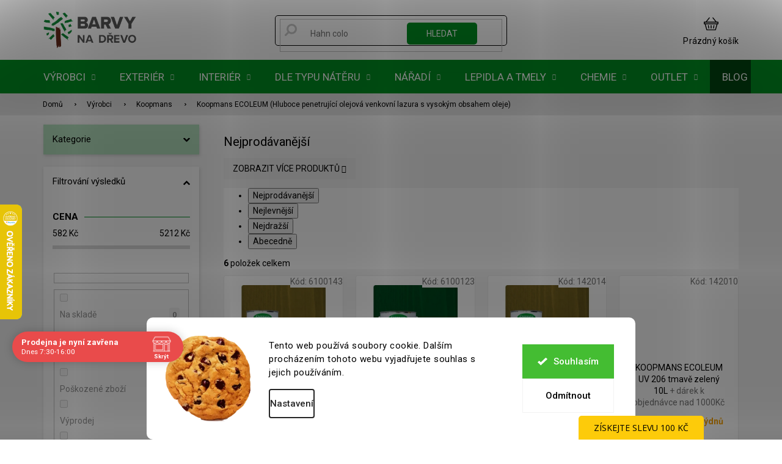

--- FILE ---
content_type: text/html; charset=utf-8
request_url: https://www.barvy-na-drevo.cz/kategorie/koopmans-ecoleum-venkovni-lazura-s-vysokym-obsahem-oleje/?pv22=577
body_size: 55079
content:
<!doctype html><html lang="cs" dir="ltr" class="header-background-light external-fonts-loaded"><head><meta charset="utf-8" /><meta name="viewport" content="width=device-width,initial-scale=1" /><title>Koopmans ECOLEUM (Hluboce penetrující olejová venkovní lazura s vysokým obsahem oleje) - Barvy na dřevo.cz - Specialista na nátěry dřeva</title><link rel="preconnect" href="https://cdn.myshoptet.com" /><link rel="dns-prefetch" href="https://cdn.myshoptet.com" /><link rel="preload" href="https://cdn.myshoptet.com/prj/dist/master/cms/libs/jquery/jquery-1.11.3.min.js" as="script" /><link href="https://cdn.myshoptet.com/prj/dist/master/cms/templates/frontend_templates/shared/css/font-face/roboto.css" rel="stylesheet"><link href="https://cdn.myshoptet.com/prj/dist/master/shop/dist/font-shoptet-11.css.62c94c7785ff2cea73b2.css" rel="stylesheet"><script>
dataLayer = [];
dataLayer.push({'shoptet' : {
    "pageId": 6254,
    "pageType": "category",
    "currency": "CZK",
    "currencyInfo": {
        "decimalSeparator": ",",
        "exchangeRate": 1,
        "priceDecimalPlaces": 0,
        "symbol": "K\u010d",
        "symbolLeft": 0,
        "thousandSeparator": " "
    },
    "language": "cs",
    "projectId": 113976,
    "category": {
        "guid": "534121bf-6cce-11e9-a065-0cc47a6c92bc",
        "path": "V\u00fdrobci | Koopmans | Koopmans ECOLEUM (Hluboce penetruj\u00edc\u00ed olejov\u00e1 venkovn\u00ed lazura s vysok\u00fdm obsahem oleje)",
        "parentCategoryGuid": "53411565-6cce-11e9-a065-0cc47a6c92bc"
    },
    "cartInfo": {
        "id": null,
        "freeShipping": false,
        "freeShippingFrom": null,
        "leftToFreeGift": {
            "formattedPrice": "1 000 K\u010d",
            "priceLeft": 1000
        },
        "freeGift": false,
        "leftToFreeShipping": {
            "priceLeft": null,
            "dependOnRegion": null,
            "formattedPrice": null
        },
        "discountCoupon": [],
        "getNoBillingShippingPrice": {
            "withoutVat": 0,
            "vat": 0,
            "withVat": 0
        },
        "cartItems": [],
        "taxMode": "ORDINARY"
    },
    "cart": [],
    "customer": {
        "priceRatio": 1,
        "priceListId": 1,
        "groupId": null,
        "registered": false,
        "mainAccount": false
    }
}});
dataLayer.push({'cookie_consent' : {
    "marketing": "denied",
    "analytics": "denied"
}});
document.addEventListener('DOMContentLoaded', function() {
    shoptet.consent.onAccept(function(agreements) {
        if (agreements.length == 0) {
            return;
        }
        dataLayer.push({
            'cookie_consent' : {
                'marketing' : (agreements.includes(shoptet.config.cookiesConsentOptPersonalisation)
                    ? 'granted' : 'denied'),
                'analytics': (agreements.includes(shoptet.config.cookiesConsentOptAnalytics)
                    ? 'granted' : 'denied')
            },
            'event': 'cookie_consent'
        });
    });
});
</script>

<!-- Google Tag Manager -->
<script>(function(w,d,s,l,i){w[l]=w[l]||[];w[l].push({'gtm.start':
new Date().getTime(),event:'gtm.js'});var f=d.getElementsByTagName(s)[0],
j=d.createElement(s),dl=l!='dataLayer'?'&l='+l:'';j.async=true;j.src=
'https://www.googletagmanager.com/gtm.js?id='+i+dl;f.parentNode.insertBefore(j,f);
})(window,document,'script','dataLayer','GTM-M2ZGDVK');</script>
<!-- End Google Tag Manager -->

<meta property="og:type" content="website"><meta property="og:site_name" content="barvy-na-drevo.cz"><meta property="og:url" content="https://www.barvy-na-drevo.cz/kategorie/koopmans-ecoleum-venkovni-lazura-s-vysokym-obsahem-oleje/?pv22=577"><meta property="og:title" content="Koopmans ECOLEUM (Hluboce penetrující olejová venkovní lazura s vysokým obsahem oleje) - Barvy na dřevo.cz - Specialista na nátěry dřeva"><meta name="author" content="Barvy na dřevo.cz - Specialista na nátěry dřeva"><meta name="web_author" content="Shoptet.cz"><meta name="dcterms.rightsHolder" content="www.barvy-na-drevo.cz"><meta name="robots" content="index,follow"><meta property="og:image" content="https://cdn.myshoptet.com/usr/www.barvy-na-drevo.cz/user/front_images/ogImage/hp.jpg?t=1770152834"><meta property="og:description" content="Koopmans ECOLEUM (Hluboce penetrující olejová venkovní lazura s vysokým obsahem oleje), Barvy na dřevo.cz - Specialista na nátěry dřeva"><meta name="description" content="Koopmans ECOLEUM (Hluboce penetrující olejová venkovní lazura s vysokým obsahem oleje), Barvy na dřevo.cz - Specialista na nátěry dřeva"><meta name="google-site-verification" content="_F_YHO6oCqZkfSeJZUSdRo4LjsRHeN-NN5xktK8AEsw"><style>:root {--color-primary: #000000;--color-primary-h: 0;--color-primary-s: 0%;--color-primary-l: 0%;--color-primary-hover: #000000;--color-primary-hover-h: 0;--color-primary-hover-s: 0%;--color-primary-hover-l: 0%;--color-secondary: #B91A0C;--color-secondary-h: 5;--color-secondary-s: 88%;--color-secondary-l: 39%;--color-secondary-hover: #91180D;--color-secondary-hover-h: 5;--color-secondary-hover-s: 84%;--color-secondary-hover-l: 31%;--color-tertiary: #008F22;--color-tertiary-h: 134;--color-tertiary-s: 100%;--color-tertiary-l: 28%;--color-tertiary-hover: #004510;--color-tertiary-hover-h: 134;--color-tertiary-hover-s: 100%;--color-tertiary-hover-l: 14%;--color-header-background: #ffffff;--template-font: "Roboto";--template-headings-font: "Roboto";--header-background-url: url("[data-uri]");--cookies-notice-background: #F8FAFB;--cookies-notice-color: #252525;--cookies-notice-button-hover: #27263f;--cookies-notice-link-hover: #3b3a5f;--templates-update-management-preview-mode-content: "Náhled aktualizací šablony je aktivní pro váš prohlížeč."}</style>
    
    <link href="https://cdn.myshoptet.com/prj/dist/master/shop/dist/main-11.less.5a24dcbbdabfd189c152.css" rel="stylesheet" />
        
    <script>var shoptet = shoptet || {};</script>
    <script src="https://cdn.myshoptet.com/prj/dist/master/shop/dist/main-3g-header.js.27c4444ba5dd6be3416d.js"></script>
<!-- User include --><!-- api 427(81) html code header -->
<link rel="stylesheet" href="https://cdn.myshoptet.com/usr/api2.dklab.cz/user/documents/_doplnky/instagram/113976/8/113976_8.css" type="text/css" /><style>
        :root {
            --dklab-instagram-header-color: #000000;  
            --dklab-instagram-header-background: #DDDDDD;  
            --dklab-instagram-font-weight: 700;
            --dklab-instagram-font-size: 180%;
            --dklab-instagram-logoUrl: url(https://cdn.myshoptet.com/usr/api2.dklab.cz/user/documents/_doplnky/instagram/img/logo-duha.png); 
            --dklab-instagram-logo-size-width: 40px;
            --dklab-instagram-logo-size-height: 40px;                        
            --dklab-instagram-hover-content: 0;                        
            --dklab-instagram-padding: 0px;                        
            --dklab-instagram-border-color: #888888;
            
        }
        </style>
<!-- api 498(150) html code header -->
<script async src="https://scripts.luigisbox.tech/LBX-91963.js"></script><meta name="luigisbox-tracker-id" content="82536-91963,cs"/><script type="text/javascript">const isPlpEnabled = sessionStorage.getItem('lbPlpEnabled') === 'true';if (isPlpEnabled) {const style = document.createElement("style");style.type = "text/css";style.id = "lb-plp-style";style.textContent = `body.type-category #content-wrapper,body.type-search #content-wrapper,body.type-category #content,body.type-search #content,body.type-category #content-in,body.type-search #content-in,body.type-category #main-in,body.type-search #main-in {min-height: 100vh;}body.type-category #content-wrapper > *,body.type-search #content-wrapper > *,body.type-category #content > *,body.type-search #content > *,body.type-category #content-in > *,body.type-search #content-in > *,body.type-category #main-in > *,body.type-search #main-in > * {display: none;}`;document.head.appendChild(style);}</script>
<!-- api 706(352) html code header -->
<link rel="stylesheet" href="https://cdn.myshoptet.com/usr/api2.dklab.cz/user/documents/_doplnky/zalozky/113976/949/113976_949.css" type="text/css" /><style>
        :root {
            
        }
        </style>
<!-- api 1012(643) html code header -->
<style data-purpose="gopay-hiding-apple-pay">
	div[data-guid="619c081e-c7d6-11ed-9446-ae0966dd538a"] {
		display: none
	}
</style><style data-purpose="gopay-hiding-apple-pay">
	div[data-guid="6228e8ca-c7d6-11ed-9446-ae0966dd538a"] {
		display: none
	}
</style>
<!-- api 690(337) html code header -->
<script>var ophWidgetData={"lang":"cs","link":"https:\/\/www.barvy-na-drevo.cz\/clanky\/kontakty\/","logo":true,"expanded":true,"lunchShow":true,"checkHoliday":true,"showNextWeek":true,"showWidgetStart":"06:00","showWidgetEnd":"22:00","beforeOpenStore":0,"beforeCloseStore":"30","openingHours":[{"day":1,"openHour":"07:30","closeHour":"16:00","openPause":"","closePause":"","closed":false},{"day":2,"openHour":"07:30","closeHour":"16:00","openPause":"","closePause":"","closed":false},{"day":3,"openHour":"07:30","closeHour":"16:00","openPause":"","closePause":"","closed":false},{"day":4,"openHour":"07:30","closeHour":"16:00","openPause":"","closePause":"","closed":false},{"day":5,"openHour":"07:30","closeHour":"16:00","openPause":"","closePause":"","closed":false},{"day":6,"openHour":"","closeHour":"","openPause":"","closePause":"","closed":true},{"day":7,"openHour":"","closeHour":"","openPause":"","closePause":"","closed":true}],"excludes":[{"date":"2025-12-19","openHour":"08:00","closeHour":"14:00","openPause":"","closePause":"","closed":false,"text":""},{"date":"2025-12-20","openHour":"","closeHour":"","openPause":"","closePause":"","closed":true,"text":""},{"date":"2025-12-21","openHour":"","closeHour":"","openPause":"","closePause":"","closed":true,"text":""},{"date":"2025-12-22","openHour":"","closeHour":"","openPause":"","closePause":"","closed":true,"text":""},{"date":"2025-12-23","openHour":"","closeHour":"","openPause":"","closePause":"","closed":true,"text":""},{"date":"2025-12-24","openHour":"","closeHour":"","openPause":"","closePause":"","closed":true,"text":""},{"date":"2025-12-25","openHour":"","closeHour":"","openPause":"","closePause":"","closed":true,"text":""},{"date":"2025-12-26","openHour":"","closeHour":"","openPause":"","closePause":"","closed":true,"text":""},{"date":"2025-12-27","openHour":"","closeHour":"","openPause":"","closePause":"","closed":true,"text":""},{"date":"2025-12-28","openHour":"","closeHour":"","openPause":"","closePause":"","closed":true,"text":""},{"date":"2025-12-29","openHour":"07:30","closeHour":"11:30","openPause":"","closePause":"","closed":false,"text":""},{"date":"2025-12-30","openHour":"","closeHour":"","openPause":"","closePause":"","closed":true,"text":""},{"date":"2025-12-31","openHour":"","closeHour":"","openPause":"","closePause":"","closed":true,"text":""},{"date":"2026-01-01","openHour":"","closeHour":"","openPause":"","closePause":"","closed":true,"text":""},{"date":"2026-01-02","openHour":"","closeHour":"","openPause":"","closePause":"","closed":true,"text":""},{"date":"2026-01-03","openHour":"","closeHour":"","openPause":"","closePause":"","closed":true,"text":""},{"date":"2026-01-04","openHour":"","closeHour":"","openPause":"","closePause":"","closed":true,"text":""}],"holidayList":["01-01","01-05","08-05","05-07","06-07","28-09","28-10","17-11","24-12","25-12","26-12"],"todayLongFormat":false,"logoFilemanager":"https:\/\/cdn.myshoptet.com\/usr\/www.barvy-na-drevo.cz\/user\/logos\/bnd_manual_jazykovemutace_scz2-1.png","colors":{"bg_header_color":"","bg_logo_color":"","bg_title_color":"","bg_preopen_color":"#03a9f4","bg_open_color":"#4caf50","bg_pause_color":"#ff9800","bg_preclose_color":"#ff6f00","bg_close_color":"#e94b4b","color_exception_day":"#e94b4b"},"address":"Lelkova 186\/4 Krava\u0159e (vchod na prodejnu z ulice Novodvorsk\u00e1)","icon":"icon-02","bottomPosition":"122","showDetailOnExpand":false,"weekTurnOff":[],"directPosition":"ltr"}</script>
<!-- api 1280(896) html code header -->
<link rel="stylesheet" href="https://cdn.myshoptet.com/usr/shoptet.tomashlad.eu/user/documents/extras/cookies-addon/screen.min.css?v0008">
<script>
    var shoptetakCookiesSettings={"useRoundingCorners":true,"cookiesImgPopup":false,"cookiesSize":"large","cookiesOrientation":"horizontal","cookiesImg":true,"buttonBg":false,"showPopup":false};

    var body=document.getElementsByTagName("body")[0];

    const rootElement = document.documentElement;

    rootElement.classList.add("st-cookies-v2");

    if (shoptetakCookiesSettings.useRoundingCorners) {
        rootElement.classList.add("st-cookies-corners");
    }
    if (shoptetakCookiesSettings.cookiesImgPopup) {
        rootElement.classList.add("st-cookies-popup-img");
    }
    if (shoptetakCookiesSettings.cookiesImg) {
        rootElement.classList.add("st-cookies-img");
    }
    if (shoptetakCookiesSettings.buttonBg) {
        rootElement.classList.add("st-cookies-btn");
    }
    if (shoptetakCookiesSettings.cookiesSize) {
        if (shoptetakCookiesSettings.cookiesSize === 'thin') {
            rootElement.classList.add("st-cookies-thin");
        }
        if (shoptetakCookiesSettings.cookiesSize === 'middle') {
            rootElement.classList.add("st-cookies-middle");
        }
        if (shoptetakCookiesSettings.cookiesSize === 'large') {
            rootElement.classList.add("st-cookies-large");
        }
    }
    if (shoptetakCookiesSettings.cookiesOrientation) {
        if (shoptetakCookiesSettings.cookiesOrientation === 'vertical') {
            rootElement.classList.add("st-cookies-vertical");
        }
    }
</script>


<!-- service 427(81) html code header -->
<link rel="stylesheet" href="https://cdn.myshoptet.com/usr/api2.dklab.cz/user/documents/_doplnky/instagram/font/instagramplus.css" type="text/css" />

<!-- service 619(267) html code header -->
<link href="https://cdn.myshoptet.com/usr/fvstudio.myshoptet.com/user/documents/addons/cartupsell.min.css?24.11.1" rel="stylesheet">
<!-- service 690(337) html code header -->
<link href="https://cdn.myshoptet.com/usr/mcore.myshoptet.com/user/documents/upload/addon01/ophWidget.min.css?v=1.6.9" rel="stylesheet" />


<!-- service 425(79) html code header -->
<style>
.hodnoceni:before{content: "Jak o nás mluví zákazníci";}
.hodnoceni.svk:before{content: "Ako o nás hovoria zákazníci";}
.hodnoceni.hun:before{content: "Mit mondanak rólunk a felhasználók";}
.hodnoceni.pl:before{content: "Co mówią o nas klienci";}
.hodnoceni.eng:before{content: "Customer reviews";}
.hodnoceni.de:before{content: "Was unsere Kunden über uns denken";}
.hodnoceni.ro:before{content: "Ce spun clienții despre noi";}
.hodnoceni{margin: 20px auto;}
body:not(.paxio-merkur):not(.venus):not(.jupiter) .hodnoceni .vote-wrap {border: 0 !important;width: 24.5%;flex-basis: 25%;padding: 10px 20px !important;display: inline-block;margin: 0;vertical-align: top;}
.multiple-columns-body #content .hodnoceni .vote-wrap {width: 49%;flex-basis: 50%;}
.hodnoceni .votes-wrap {display: block; border: 1px solid #f7f7f7;margin: 0;width: 100%;max-width: none;padding: 10px 0; background: #fff;}
.hodnoceni .vote-wrap:nth-child(n+5){display: none !important;}
.hodnoceni:before{display: block;font-size: 18px;padding: 10px 20px;background: #fcfcfc;}
.sidebar .hodnoceni .vote-pic, .sidebar .hodnoceni .vote-initials{display: block;}
.sidebar .hodnoceni .vote-wrap, #column-l #column-l-in .hodnoceni .vote-wrap {width: 100% !important; display: block;}
.hodnoceni > a{display: block;text-align: right;padding-top: 6px;}
.hodnoceni > a:after{content: "››";display: inline-block;margin-left: 2px;}
.sidebar .hodnoceni:before, #column-l #column-l-in .hodnoceni:before {background: none !important; padding-left: 0 !important;}
.template-10 .hodnoceni{max-width: 952px !important;}
.page-detail .hodnoceni > a{font-size: 14px;}
.page-detail .hodnoceni{margin-bottom: 30px;}
@media screen and (min-width: 992px) and (max-width: 1199px) {
.hodnoceni .vote-rating{display: block;}
.hodnoceni .vote-time{display: block;margin-top: 3px;}
.hodnoceni .vote-delimeter{display: none;}
}
@media screen and (max-width: 991px) {
body:not(.paxio-merkur):not(.venus):not(.jupiter) .hodnoceni .vote-wrap {width: 49%;flex-basis: 50%;}
.multiple-columns-body #content .hodnoceni .vote-wrap {width: 99%;flex-basis: 100%;}
}
@media screen and (max-width: 767px) {
body:not(.paxio-merkur):not(.venus):not(.jupiter) .hodnoceni .vote-wrap {width: 99%;flex-basis: 100%;}
}
.home #main-product .hodnoceni{margin: 0 0 60px 0;}
.hodnoceni .votes-wrap.admin-response{display: none !important;}
.hodnoceni .vote-pic {width: 100px;}
.hodnoceni .vote-delimeter{display: none;}
.hodnoceni .vote-rating{display: block;}
.hodnoceni .vote-time {display: block;margin-top: 5px;}
@media screen and (min-width: 768px){
.template-12 .hodnoceni{max-width: 747px; margin-left: auto; margin-right: auto;}
}
@media screen and (min-width: 992px){
.template-12 .hodnoceni{max-width: 972px;}
}
@media screen and (min-width: 1200px){
.template-12 .hodnoceni{max-width: 1418px;}
}
.template-14 .hodnoceni .vote-initials{margin: 0 auto;}
.vote-pic img::before {display: none;}
.hodnoceni + .hodnoceni {display: none;}
</style>
<!-- service 1359(974) html code header -->
<link href="https://cdn.myshoptet.com/usr/sazimecesko.myshoptet.com/user/documents/planetwe/common.min.css?v=1.20" rel="stylesheet" />
<link href="https://cdn.myshoptet.com/usr/sazimecesko.myshoptet.com/user/documents/planetwe/Classic.min.css" rel="stylesheet" />

<!--
<link href="https://sazimecesko.myshoptet.com/user/documents/planetwe/common.css?v=1.24" rel="stylesheet" />
<link href="https://sazimecesko.myshoptet.com/user/documents/planetwe/Classic.css" rel="stylesheet" />
-->
<!-- service 654(301) html code header -->
<!-- Prefetch Pobo Page Builder CDN  -->
<link rel="dns-prefetch" href="https://image.pobo.cz">
<link href="https://cdnjs.cloudflare.com/ajax/libs/lightgallery/2.7.2/css/lightgallery.min.css" rel="stylesheet">
<link href="https://cdnjs.cloudflare.com/ajax/libs/lightgallery/2.7.2/css/lg-thumbnail.min.css" rel="stylesheet">


<!-- © Pobo Page Builder  -->
<script>
 	  window.addEventListener("DOMContentLoaded", function () {
		  var po = document.createElement("script");
		  po.type = "text/javascript";
		  po.async = true;
		  po.dataset.url = "https://www.pobo.cz";
			po.dataset.cdn = "https://image.pobo.space";
      po.dataset.tier = "standard";
      po.fetchpriority = "high";
      po.dataset.key = btoa(window.location.host);
		  po.id = "pobo-asset-url";
      po.platform = "shoptet";
      po.synergy = false;
		  po.src = "https://image.pobo.space/assets/editor.js?v=14";

		  var s = document.getElementsByTagName("script")[0];
		  s.parentNode.insertBefore(po, s);
	  });
</script>





<!-- service 993(626) html code header -->
<script src="https://cdn.myshoptet.com/usr/chatgo.myshoptet.com/user/documents/fotorecence_functions_cdn.js?v=4"></script>
<style>
.sf-review-img img, img.satisflow-review-image {
    width: 230px;
    height: 300px;
    object-fit: cover;
    border-top-left-radius: 10px;
    border-top-right-radius: 10px;
}

.sf-review.carousel-cell {
    min-height: 620px;
    border-radius: 10px;
}

.sf-upvote-btn-wrapper, .sf-upvote-active-btn-wrapper {
    position: absolute;
    bottom: 0;
    right: 10px;
}
.sf-review{
	width: 232px;
      border: 1px solid rgb(204, 204, 204);
}

.satisflow-review-image:hover {opacity: 0.8;}
.satisflow-review-image-modal {
    display: none;
    position: fixed;
    z-index: 2147483647;
    padding-top: 100px;
    left: 0;
    top: 0;
    width: 100%;
    height: 100%;
    overflow-y: scroll;
    background-color: rgb(0,0,0);
    background-color: rgba(0,0,0,0.9);
    cursor: pointer;
}
.satisflow-review-image-modal-content {
    margin: auto;
    display: block;
    max-width: 100%;
}
.sf-widget-brand-link{
	font-weight: bold;
  text-decoration: underline;
}
.satisflow-review-image-modal-content{
    animation-name: zoom;
    animation-duration: 0.3s;
}
@keyframes zoom {
    from {transform:scale(0)}
    to {transform:scale(1)}
}
.satisflow-review-image-modal-close {
    position: absolute;
    top: 15px;
    right: 35px;
    color: whitesmoke;
    font-size: 40px;
    font-weight: bold;
    transition: 0.3s;
}

.satisflow-review-image-modal-close:hover,
.satisflow-review-image-modal-close:focus {
    color: #bbb;
    text-decoration: none;
    cursor: pointer;
}
.flickity-button:hover {
  outline: none;
  color: black;
  border: none;
}
.flickity-button:disabled {
  display: none;
}
</style>

<style>
.flickity-enabled{position:relative}.flickity-enabled:focus{outline:0}.flickity-viewport{overflow:hidden;position:relative;height:100%}.flickity-slider{position:absolute;width:100%;height:100%}.flickity-enabled.is-draggable{-webkit-tap-highlight-color:transparent;-webkit-user-select:none;-moz-user-select:none;-ms-user-select:none;user-select:none}.flickity-enabled.is-draggable .flickity-viewport{cursor:move;cursor:-webkit-grab;cursor:grab}.flickity-enabled.is-draggable .flickity-viewport.is-pointer-down{cursor:-webkit-grabbing;cursor:grabbing}.flickity-button{position:absolute;background:hsla(0,0%,100%,.75);border:none;color:#333}.flickity-button:hover{background:#fff;cursor:pointer}.flickity-button:focus{outline:0;box-shadow:0 0 0 5px #19f}.flickity-button:active{opacity:.6}.flickity-button:disabled{opacity:.3;cursor:auto;pointer-events:none}.flickity-button-icon{fill:currentColor}.flickity-prev-next-button{top:50%;width:44px;height:44px;border-radius:50%;transform:translateY(-50%)}.flickity-prev-next-button.previous{left:10px}.flickity-prev-next-button.next{right:10px}.flickity-rtl .flickity-prev-next-button.previous{left:auto;right:10px}.flickity-rtl .flickity-prev-next-button.next{right:auto;left:10px}.flickity-prev-next-button .flickity-button-icon{position:absolute;left:20%;top:20%;width:60%;height:60%}.flickity-page-dots{position:absolute;width:100%;bottom:-25px;padding:0;margin:0;list-style:none;text-align:center;line-height:1}.flickity-rtl .flickity-page-dots{direction:rtl}.flickity-page-dots .dot{display:inline-block;width:10px;height:10px;margin:0 8px;background:#333;border-radius:50%;opacity:.25;cursor:pointer}.flickity-page-dots .dot.is-selected{opacity:1}
</style>
<style>
/* fallback google icons */
@font-face {
  font-family: 'Material Symbols Outlined';
  font-style: normal;
  font-weight: 400;
  src: url(https://fonts.gstatic.com/s/materialsymbolsoutlined/v86/kJF1BvYX7BgnkSrUwT8OhrdQw4oELdPIeeII9v6oDMzByHX9rA6RzaxHMPdY43zj-jCxv3fzvRNU22ZXGJpEpjC_1n-q_4MrImHCIJIZrDCvHOej.woff2) format('woff2');
}

.material-symbols-outlined {
  font-family: 'Material Symbols Outlined'!important;
  font-weight: normal;
  font-style: normal;
  font-size: 24px;
  line-height: 1;
  letter-spacing: normal;
  text-transform: none;
  display: inline-block;
  white-space: nowrap;
  word-wrap: normal;
  direction: ltr;
  -webkit-font-feature-settings: 'liga';
  -webkit-font-smoothing: antialiased;
}
.satisflow-multiline-ellipsis {
  overflow: hidden;
  display: -webkit-box;
  -webkit-box-orient: vertical;
  -webkit-line-clamp: 3; 
  white-space: pre-wrap;
  cursor: pointer;
}
.sf-review-text {
  margin-bottom: 30px;
}
#sf-grid-reviews-widget-table {
  border-collapse: separate;
  border-spacing: 10px;
}
.sf-grid-review-display-none {
  display: none!important;
}
#sf-grid-reviews-widget-table td {
 border-radius: 10px;
}
@media only screen and (max-width: 760px) {
  #sf-grid-reviews-widget-table tr {
    display: block;
  }
  #sf-grid-reviews-widget-table td {
     display: block;
     padding-bottom: 0px;
     margin-bottom: 10px;
  }
}
</style>
<!-- service 1280(896) html code header -->
<style>
.st-cookies-v2.st-cookies-btn .shoptak-carbon .siteCookies .siteCookies__form .siteCookies__buttonWrap button[value=all] {
margin-left: 10px;
}
@media (max-width: 768px) {
.st-cookies-v2.st-cookies-btn .shoptak-carbon .siteCookies .siteCookies__form .siteCookies__buttonWrap button[value=all] {
margin-left: 0px;
}
.st-cookies-v2 .shoptak-carbon .siteCookies.siteCookies--dark .siteCookies__form .siteCookies__buttonWrap button[value=reject] {
margin: 0 10px;
}
}
@media only screen and (max-width: 768px) {
 .st-cookies-v2 .siteCookies .siteCookies__form .siteCookies__buttonWrap .js-cookies-settings[value=all], .st-cookies-v2 .siteCookies .siteCookies__form .siteCookies__buttonWrap button[value=all] {   
  margin: 0 auto 10px auto;
 }
 .st-cookies-v2 .siteCookies.siteCookies--center {
  bottom: unset;
  top: 50%;
  transform: translate(-50%, -50%);
  width: 90%;
 }
}
</style>
<!-- project html code header -->
<link rel="stylesheet" href="/user/documents/upload/DMupravy/hide-prices.css">
<script src="/user/documents/upload/DMupravy/init-hide-prices.js"></script>





<link rel="stylesheet" href="/user/documents/assets/style.css?20250220" />
<link rel="stylesheet" href="/user/documents/upload/DMupravy/barvy-na-drevo_.css?230"/>
<meta name="format-detection" content="telephone=no">
<meta name="google-site-verification" content="_F_YHO6oCqZkfSeJZUSdRo4LjsRHeN-NN5xktK8AEsw" />

<meta name="facebook-domain-verification" content="15rcmukgi9ftq1d3cgersqia3opdzy" />

<script src="https://www.googleoptimize.com/optimize.js?id=GTM-55KSNZN"></script>

<script type="text/javascript">
    (function(c,l,a,r,i,t,y){
        c[a]=c[a]||function(){(c[a].q=c[a].q||[]).push(arguments)};
        t=l.createElement(r);t.async=1;t.src="https://www.clarity.ms/tag/"+i;
        y=l.getElementsByTagName(r)[0];y.parentNode.insertBefore(t,y);
    })(window, document, "clarity", "script", "aysb5zanuz");
</script>

<link rel="preconnect" href="https://fonts.googleapis.com">
<link rel="preconnect" href="https://fonts.gstatic.com" crossorigin>
<link href="https://fonts.googleapis.com/css2?family=Jost:wght@100;200;300;400;500;600;700;800;900&display=swap" rel="stylesheet">

<link rel="stylesheet" href="https://cdn.jsdelivr.net/npm/glider-js@1/glider.min.css">
<link rel="stylesheet" href="https://cdn.jsdelivr.net/npm/@fancyapps/ui/dist/fancybox.css"/>
<link href="https://api.fv-studio.cz/user/documents/upload/clients/barvy-na-drevo.cz/css/style.min.css?v=3.65" rel="stylesheet" />

<!-- f kod
<link href="/user/documents/upload/kody-f/fv-studio-f.css?v=1.0" rel="stylesheet" />
 -->
<script type='text/javascript'>
  window.smartlook||(function(d) {
    var o=smartlook=function(){ o.api.push(arguments)},h=d.getElementsByTagName('head')[0];
    var c=d.createElement('script');o.api=new Array();c.async=true;c.type='text/javascript';
    c.charset='utf-8';c.src='https://web-sdk.smartlook.com/recorder.js';h.appendChild(c);
    })(document);
    smartlook('init', 'e2b166d49694fe99b2cf5f76aa507027c6375034', { region: 'eu' });
</script>

 <style>
 .contact-box .mail::after {
    content: "odpovíme vám nejpozději do 24 hodin";
    max-width: 210px;
    white-space: break-spaces;
}
.contact-box .tel::after {
    content: "pracovní dny 7:30 - 16:00";
    max-width: 210px;
    white-space: break-spaces;
}
</style>

<!-- Ecomail vysouvací lišta -->
<script>
    (function (w,d,s,o,f,js,fjs) {
        w['ecm-widget']=o;w[o] = w[o] || function () { (w[o].q = w[o].q || []).push(arguments) };
        js = d.createElement(s), fjs = d.getElementsByTagName(s)[0];
        js.id = '1-43c2cd496486bcc27217c3e790fb4088'; js.dataset.a = 'barvynadrevo'; js.src = f; js.async = 1; fjs.parentNode.insertBefore(js, fjs);
    }(window, document, 'script', 'ecmwidget', 'https://d70shl7vidtft.cloudfront.net/widget.js'));
</script>


























<!-- /User include --><link rel="shortcut icon" href="/favicon.ico" type="image/x-icon" /><link rel="canonical" href="https://www.barvy-na-drevo.cz/kategorie/koopmans-ecoleum-venkovni-lazura-s-vysokym-obsahem-oleje/" />    <script>
        var _hwq = _hwq || [];
        _hwq.push(['setKey', 'B4F379881CD65D519E8F12D7A405FDE0']);
        _hwq.push(['setTopPos', '270']);
        _hwq.push(['showWidget', '21']);
        (function() {
            var ho = document.createElement('script');
            ho.src = 'https://cz.im9.cz/direct/i/gjs.php?n=wdgt&sak=B4F379881CD65D519E8F12D7A405FDE0';
            var s = document.getElementsByTagName('script')[0]; s.parentNode.insertBefore(ho, s);
        })();
    </script>
<style>/* custom background */@media (min-width: 992px) {body {background-position: top center;background-repeat: no-repeat;background-attachment: scroll;}}</style>    <!-- Global site tag (gtag.js) - Google Analytics -->
    <script async src="https://www.googletagmanager.com/gtag/js?id=G-SFSK75PV4N"></script>
    <script>
        
        window.dataLayer = window.dataLayer || [];
        function gtag(){dataLayer.push(arguments);}
        

                    console.debug('default consent data');

            gtag('consent', 'default', {"ad_storage":"denied","analytics_storage":"denied","ad_user_data":"denied","ad_personalization":"denied","wait_for_update":500});
            dataLayer.push({
                'event': 'default_consent'
            });
        
        gtag('js', new Date());

        
                gtag('config', 'G-SFSK75PV4N', {"groups":"GA4","send_page_view":false,"content_group":"category","currency":"CZK","page_language":"cs"});
        
                gtag('config', 'AW-862828653', {"allow_enhanced_conversions":true});
        
        
        
        
        
                    gtag('event', 'page_view', {"send_to":"GA4","page_language":"cs","content_group":"category","currency":"CZK"});
        
        
        
        
        
        
        
        
        
        
        
        
        
        document.addEventListener('DOMContentLoaded', function() {
            if (typeof shoptet.tracking !== 'undefined') {
                for (var id in shoptet.tracking.bannersList) {
                    gtag('event', 'view_promotion', {
                        "send_to": "UA",
                        "promotions": [
                            {
                                "id": shoptet.tracking.bannersList[id].id,
                                "name": shoptet.tracking.bannersList[id].name,
                                "position": shoptet.tracking.bannersList[id].position
                            }
                        ]
                    });
                }
            }

            shoptet.consent.onAccept(function(agreements) {
                if (agreements.length !== 0) {
                    console.debug('gtag consent accept');
                    var gtagConsentPayload =  {
                        'ad_storage': agreements.includes(shoptet.config.cookiesConsentOptPersonalisation)
                            ? 'granted' : 'denied',
                        'analytics_storage': agreements.includes(shoptet.config.cookiesConsentOptAnalytics)
                            ? 'granted' : 'denied',
                                                                                                'ad_user_data': agreements.includes(shoptet.config.cookiesConsentOptPersonalisation)
                            ? 'granted' : 'denied',
                        'ad_personalization': agreements.includes(shoptet.config.cookiesConsentOptPersonalisation)
                            ? 'granted' : 'denied',
                        };
                    console.debug('update consent data', gtagConsentPayload);
                    gtag('consent', 'update', gtagConsentPayload);
                    dataLayer.push(
                        { 'event': 'update_consent' }
                    );
                }
            });
        });
    </script>
</head><body class="desktop id-6254 in-koopmans-ecoleum-venkovni-lazura-s-vysokym-obsahem-oleje template-11 type-category multiple-columns-body columns-mobile-2 columns-3 ums_forms_redesign--off ums_a11y_category_page--on ums_discussion_rating_forms--off ums_flags_display_unification--on ums_a11y_login--on mobile-header-version-0"><noscript>
    <style>
        #header {
            padding-top: 0;
            position: relative !important;
            top: 0;
        }
        .header-navigation {
            position: relative !important;
        }
        .overall-wrapper {
            margin: 0 !important;
        }
        body:not(.ready) {
            visibility: visible !important;
        }
    </style>
    <div class="no-javascript">
        <div class="no-javascript__title">Musíte změnit nastavení vašeho prohlížeče</div>
        <div class="no-javascript__text">Podívejte se na: <a href="https://www.google.com/support/bin/answer.py?answer=23852">Jak povolit JavaScript ve vašem prohlížeči</a>.</div>
        <div class="no-javascript__text">Pokud používáte software na blokování reklam, může být nutné povolit JavaScript z této stránky.</div>
        <div class="no-javascript__text">Děkujeme.</div>
    </div>
</noscript>

        <div id="fb-root"></div>
        <script>
            window.fbAsyncInit = function() {
                FB.init({
                    autoLogAppEvents : true,
                    xfbml            : true,
                    version          : 'v24.0'
                });
            };
        </script>
        <script async defer crossorigin="anonymous" src="https://connect.facebook.net/cs_CZ/sdk.js#xfbml=1&version=v24.0"></script>
<!-- Google Tag Manager (noscript) -->
<noscript><iframe src="https://www.googletagmanager.com/ns.html?id=GTM-M2ZGDVK"
height="0" width="0" style="display:none;visibility:hidden"></iframe></noscript>
<!-- End Google Tag Manager (noscript) -->

    <div class="siteCookies siteCookies--bottom siteCookies--light js-siteCookies" role="dialog" data-testid="cookiesPopup" data-nosnippet>
        <div class="siteCookies__form">
            <div class="siteCookies__content">
                <div class="siteCookies__text">
                    Tento web používá soubory cookie. Dalším procházením tohoto webu vyjadřujete souhlas s jejich používáním.
                </div>
                <p class="siteCookies__links">
                    <button class="siteCookies__link js-cookies-settings" aria-label="Nastavení cookies" data-testid="cookiesSettings">Nastavení</button>
                </p>
            </div>
            <div class="siteCookies__buttonWrap">
                                    <button class="siteCookies__button js-cookiesConsentSubmit" value="reject" aria-label="Odmítnout cookies" data-testid="buttonCookiesReject">Odmítnout</button>
                                <button class="siteCookies__button js-cookiesConsentSubmit" value="all" aria-label="Přijmout cookies" data-testid="buttonCookiesAccept">Souhlasím</button>
            </div>
        </div>
        <script>
            document.addEventListener("DOMContentLoaded", () => {
                const siteCookies = document.querySelector('.js-siteCookies');
                document.addEventListener("scroll", shoptet.common.throttle(() => {
                    const st = document.documentElement.scrollTop;
                    if (st > 1) {
                        siteCookies.classList.add('siteCookies--scrolled');
                    } else {
                        siteCookies.classList.remove('siteCookies--scrolled');
                    }
                }, 100));
            });
        </script>
    </div>
<a href="#content" class="skip-link sr-only">Přejít na obsah</a><div class="overall-wrapper"><div class="user-action"><div class="container">
    <div class="user-action-in">
                    <div id="login" class="user-action-login popup-widget login-widget" role="dialog" aria-labelledby="loginHeading">
        <div class="popup-widget-inner">
                            <h2 id="loginHeading">Přihlášení k vašemu účtu</h2><div id="customerLogin"><form action="/action/Customer/Login/" method="post" id="formLoginIncluded" class="csrf-enabled formLogin" data-testid="formLogin"><input type="hidden" name="referer" value="" /><div class="form-group"><div class="input-wrapper email js-validated-element-wrapper no-label"><input type="email" name="email" class="form-control" autofocus placeholder="E-mailová adresa (např. jan@novak.cz)" data-testid="inputEmail" autocomplete="email" required /></div></div><div class="form-group"><div class="input-wrapper password js-validated-element-wrapper no-label"><input type="password" name="password" class="form-control" placeholder="Heslo" data-testid="inputPassword" autocomplete="current-password" required /><span class="no-display">Nemůžete vyplnit toto pole</span><input type="text" name="surname" value="" class="no-display" /></div></div><div class="form-group"><div class="login-wrapper"><button type="submit" class="btn btn-secondary btn-text btn-login" data-testid="buttonSubmit">Přihlásit se</button><div class="password-helper"><a href="/registrace/" data-testid="signup" rel="nofollow">Nová registrace</a><a href="/klient/zapomenute-heslo/" rel="nofollow">Zapomenuté heslo</a></div></div></div><div class="social-login-buttons"><div class="social-login-buttons-divider"><span>nebo</span></div><div class="form-group"><a href="/action/Social/login/?provider=Facebook" class="login-btn facebook" rel="nofollow"><span class="login-facebook-icon"></span><strong>Přihlásit se přes Facebook</strong></a></div><div class="form-group"><a href="/action/Social/login/?provider=Google" class="login-btn google" rel="nofollow"><span class="login-google-icon"></span><strong>Přihlásit se přes Google</strong></a></div></div></form>
</div>                    </div>
    </div>

                            <div id="cart-widget" class="user-action-cart popup-widget cart-widget loader-wrapper" data-testid="popupCartWidget" role="dialog" aria-hidden="true">
    <div class="popup-widget-inner cart-widget-inner place-cart-here">
        <div class="loader-overlay">
            <div class="loader"></div>
        </div>
    </div>

    <div class="cart-widget-button">
        <a href="/kosik/" class="btn btn-conversion" id="continue-order-button" rel="nofollow" data-testid="buttonNextStep">Pokračovat do košíku</a>
    </div>
</div>
            </div>
</div>
</div><div class="top-navigation-bar" data-testid="topNavigationBar">

    <div class="container">

        <div class="top-navigation-contacts">
            <strong>Zákaznická podpora:</strong><a href="tel:+420734477846" class="project-phone" aria-label="Zavolat na +420734477846" data-testid="contactboxPhone"><span>+420 734 477 846</span></a><a href="mailto:info@barvy-na-drevo.cz" class="project-email" data-testid="contactboxEmail"><span>info@barvy-na-drevo.cz</span></a>        </div>

                            <div class="top-navigation-menu">
                <div class="top-navigation-menu-trigger"></div>
                <ul class="top-navigation-bar-menu">
                                            <li class="top-navigation-menu-item-39">
                            <a href="/clanky/obchodni-podminky/">Obchodní podmínky</a>
                        </li>
                                            <li class="top-navigation-menu-item-9114">
                            <a href="/clanky/ochrana-osobnich-udaju/">Ochrana osobních údajů</a>
                        </li>
                                            <li class="top-navigation-menu-item-29">
                            <a href="/clanky/kontakty/">Kontakt</a>
                        </li>
                                            <li class="top-navigation-menu-item-2606">
                            <a href="/clanky/o-nas-tonovani-barev/">O nás </a>
                        </li>
                                            <li class="top-navigation-menu-item-8510">
                            <a href="/clanky/oblibene/">Oblíbené produkty</a>
                        </li>
                                            <li class="top-navigation-menu-item-2677">
                            <a href="/clanky/ceny-prepravy/">Ceny přepravy </a>
                        </li>
                                            <li class="top-navigation-menu-item-27">
                            <a href="/clanky/jak-spocitat-spotrebu-barvy/">Jak spočítat spotřebu barvy</a>
                        </li>
                                            <li class="top-navigation-menu-item--23">
                            <a href="/clanky/slovnik-pojmu/">Slovník pojmů</a>
                        </li>
                                            <li class="top-navigation-menu-item-2579">
                            <a href="/clanky/zaruka-spokojenosti/">Záruka spokojenosti</a>
                        </li>
                                            <li class="top-navigation-menu-item-2609">
                            <a href="/clanky/videonavody/">Videonávody </a>
                        </li>
                                    </ul>
                <ul class="top-navigation-bar-menu-helper"></ul>
            </div>
        
        <div class="top-navigation-tools top-navigation-tools--language">
            <div class="responsive-tools">
                <a href="#" class="toggle-window" data-target="search" aria-label="Hledat" data-testid="linkSearchIcon"></a>
                                                            <a href="#" class="toggle-window" data-target="login"></a>
                                                    <a href="#" class="toggle-window" data-target="navigation" aria-label="Menu" data-testid="hamburgerMenu"></a>
            </div>
                <div class="dropdown">
        <span>Ceny v:</span>
        <button id="topNavigationDropdown" type="button" data-toggle="dropdown" aria-haspopup="true" aria-expanded="false">
            CZK
            <span class="caret"></span>
        </button>
        <ul class="dropdown-menu" aria-labelledby="topNavigationDropdown"><li><a href="/action/Currency/changeCurrency/?currencyCode=CZK" rel="nofollow">CZK</a></li><li><a href="/action/Currency/changeCurrency/?currencyCode=EUR" rel="nofollow">EUR</a></li></ul>
    </div>
            <button class="top-nav-button top-nav-button-login toggle-window" type="button" data-target="login" aria-haspopup="dialog" aria-controls="login" aria-expanded="false" data-testid="signin"><span>Přihlášení</span></button>        </div>

    </div>

</div>
<header id="header"><div class="container navigation-wrapper">
    <div class="header-top">
        <div class="site-name-wrapper">
            <div class="site-name"><a href="/" data-testid="linkWebsiteLogo"><img src="https://cdn.myshoptet.com/usr/www.barvy-na-drevo.cz/user/logos/bnd_manual_jazykovemutace_scz2-1.png" alt="Barvy na dřevo.cz - Specialista na nátěry dřeva" fetchpriority="low" /></a></div>        </div>
        <div class="search" itemscope itemtype="https://schema.org/WebSite">
            <meta itemprop="headline" content="Koopmans ECOLEUM (Hluboce penetrující olejová venkovní lazura s vysokým obsahem oleje)"/><meta itemprop="url" content="https://www.barvy-na-drevo.cz"/><meta itemprop="text" content="Koopmans ECOLEUM (Hluboce penetrující olejová venkovní lazura s vysokým obsahem oleje), Barvy na dřevo.cz - Specialista na nátěry dřeva"/>            <form action="/action/ProductSearch/prepareString/" method="post"
    id="formSearchForm" class="search-form compact-form js-search-main"
    itemprop="potentialAction" itemscope itemtype="https://schema.org/SearchAction" data-testid="searchForm">
    <fieldset>
        <meta itemprop="target"
            content="https://www.barvy-na-drevo.cz/vyhledavani/?string={string}"/>
        <input type="hidden" name="language" value="cs"/>
        
            
<input
    type="search"
    name="string"
        class="query-input form-control search-input js-search-input"
    placeholder="Napište, co hledáte"
    autocomplete="off"
    required
    itemprop="query-input"
    aria-label="Vyhledávání"
    data-testid="searchInput"
>
            <button type="submit" class="btn btn-default" data-testid="searchBtn">Hledat</button>
        
    </fieldset>
</form>
        </div>
        <div class="navigation-buttons">
                
    <a href="/kosik/" class="btn btn-icon toggle-window cart-count" data-target="cart" data-hover="true" data-redirect="true" data-testid="headerCart" rel="nofollow" aria-haspopup="dialog" aria-expanded="false" aria-controls="cart-widget">
        
                <span class="sr-only">Nákupní košík</span>
        
            <span class="cart-price visible-lg-inline-block" data-testid="headerCartPrice">
                                    Prázdný košík                            </span>
        
    
            </a>
        </div>
    </div>
    <nav id="navigation" aria-label="Hlavní menu" data-collapsible="true"><div class="navigation-in menu"><ul class="menu-level-1" role="menubar" data-testid="headerMenuItems"><li class="menu-item-5486 ext" role="none"><a href="/kategorie/vyrobci/" data-testid="headerMenuItem" role="menuitem" aria-haspopup="true" aria-expanded="false"><b>Výrobci</b><span class="submenu-arrow"></span></a><ul class="menu-level-2" aria-label="Výrobci" tabindex="-1" role="menu"><li class="menu-item-7451 has-third-level" role="none"><a href="/kategorie/hahn-color/" class="menu-image" data-testid="headerMenuItem" tabindex="-1" aria-hidden="true"><img src="data:image/svg+xml,%3Csvg%20width%3D%22140%22%20height%3D%22100%22%20xmlns%3D%22http%3A%2F%2Fwww.w3.org%2F2000%2Fsvg%22%3E%3C%2Fsvg%3E" alt="" aria-hidden="true" width="140" height="100"  data-src="https://cdn.myshoptet.com/usr/www.barvy-na-drevo.cz/user/categories/thumb/hahn_color.png" fetchpriority="low" /></a><div><a href="/kategorie/hahn-color/" data-testid="headerMenuItem" role="menuitem"><span>Hahn Color</span></a>
                                                    <ul class="menu-level-3" role="menu">
                                                                    <li class="menu-item-9952" role="none">
                                        <a href="/kategorie/hahn-color-uv--olejova-lazura/" data-testid="headerMenuItem" role="menuitem">
                                            UV+ OLEJOVÁ LAZURA</a>,                                    </li>
                                                                    <li class="menu-item-9655" role="none">
                                        <a href="/kategorie/hahn-color-terasovy-olej/" data-testid="headerMenuItem" role="menuitem">
                                            TERASOVÝ OLEJ</a>,                                    </li>
                                                                    <li class="menu-item-9652" role="none">
                                        <a href="/kategorie/hahn-color-olejova-lazura/" data-testid="headerMenuItem" role="menuitem">
                                            OLEJOVÁ LAZURA</a>,                                    </li>
                                                                    <li class="menu-item-9961" role="none">
                                        <a href="/kategorie/hahn-color-kryci-barva/" data-testid="headerMenuItem" role="menuitem">
                                            KRYCÍ BARVA</a>,                                    </li>
                                                                    <li class="menu-item-9658" role="none">
                                        <a href="/kategorie/hahn-color-tvrdy-voskovy-olej/" data-testid="headerMenuItem" role="menuitem">
                                            TVRDÝ VOSKOVÝ OLEJ</a>,                                    </li>
                                                                    <li class="menu-item-8733" role="none">
                                        <a href="/kategorie/epoxidy--penetrace--doplnky/" data-testid="headerMenuItem" role="menuitem">
                                            Epoxidy, penetrace, doplňky</a>,                                    </li>
                                                                    <li class="menu-item-8736" role="none">
                                        <a href="/kategorie/metalicke-pigmenty/" data-testid="headerMenuItem" role="menuitem">
                                            Metalické pigmenty</a>,                                    </li>
                                                                    <li class="menu-item-8739" role="none">
                                        <a href="/kategorie/tekute-pigmenty/" data-testid="headerMenuItem" role="menuitem">
                                            Tekuté pigmenty</a>,                                    </li>
                                                                    <li class="menu-item-8742" role="none">
                                        <a href="/kategorie/barevne-pasty/" data-testid="headerMenuItem" role="menuitem">
                                            Barevné pasty</a>,                                    </li>
                                                                    <li class="menu-item-9144" role="none">
                                        <a href="/kategorie/stetce-hahncolor/" data-testid="headerMenuItem" role="menuitem">
                                            Štětce</a>,                                    </li>
                                                                    <li class="menu-item-10166" role="none">
                                        <a href="/kategorie/hahncolor-rukavice/" data-testid="headerMenuItem" role="menuitem">
                                            Rukavice</a>                                    </li>
                                                            </ul>
                        </div></li><li class="menu-item-5663 has-third-level" role="none"><a href="/kategorie/osmo/" class="menu-image" data-testid="headerMenuItem" tabindex="-1" aria-hidden="true"><img src="data:image/svg+xml,%3Csvg%20width%3D%22140%22%20height%3D%22100%22%20xmlns%3D%22http%3A%2F%2Fwww.w3.org%2F2000%2Fsvg%22%3E%3C%2Fsvg%3E" alt="" aria-hidden="true" width="140" height="100"  data-src="https://cdn.myshoptet.com/usr/www.barvy-na-drevo.cz/user/categories/thumb/osmo(2).png" fetchpriority="low" /></a><div><a href="/kategorie/osmo/" data-testid="headerMenuItem" role="menuitem"><span>Osmo</span></a>
                                                    <ul class="menu-level-3" role="menu">
                                                                    <li class="menu-item-6839" role="none">
                                        <a href="/kategorie/venkovni-barvy-osmo/" data-testid="headerMenuItem" role="menuitem">
                                            Exteriér Osmo</a>,                                    </li>
                                                                    <li class="menu-item-6830" role="none">
                                        <a href="/kategorie/vnitrni-barvy-osmo/" data-testid="headerMenuItem" role="menuitem">
                                            Interiér Osmo</a>,                                    </li>
                                                                    <li class="menu-item-6956" role="none">
                                        <a href="/kategorie/osmo-vzorove-sacky/" data-testid="headerMenuItem" role="menuitem">
                                            Osmo VZOROVÉ SÁČKY</a>,                                    </li>
                                                                    <li class="menu-item-6836" role="none">
                                        <a href="/kategorie/osmo-naradi--originalni/" data-testid="headerMenuItem" role="menuitem">
                                            Osmo NÁŘADÍ (Originální)</a>,                                    </li>
                                                                    <li class="menu-item-5666" role="none">
                                        <a href="/kategorie/osmo-naradi--neoriginalni/" data-testid="headerMenuItem" role="menuitem">
                                            Osmo NÁŘADÍ (Neoriginální)</a>,                                    </li>
                                                                    <li class="menu-item-7412" role="none">
                                        <a href="/kategorie/osmo-vzorniky/" data-testid="headerMenuItem" role="menuitem">
                                            Osmo vzorníky</a>                                    </li>
                                                            </ul>
                        </div></li><li class="menu-item-6653 has-third-level" role="none"><a href="/kategorie/remmers/" class="menu-image" data-testid="headerMenuItem" tabindex="-1" aria-hidden="true"><img src="data:image/svg+xml,%3Csvg%20width%3D%22140%22%20height%3D%22100%22%20xmlns%3D%22http%3A%2F%2Fwww.w3.org%2F2000%2Fsvg%22%3E%3C%2Fsvg%3E" alt="" aria-hidden="true" width="140" height="100"  data-src="https://cdn.myshoptet.com/usr/www.barvy-na-drevo.cz/user/categories/thumb/remmers_logo(2).jpg" fetchpriority="low" /></a><div><a href="/kategorie/remmers/" data-testid="headerMenuItem" role="menuitem"><span>Remmers</span></a>
                                                    <ul class="menu-level-3" role="menu">
                                                                    <li class="menu-item-6662" role="none">
                                        <a href="/kategorie/venkovni-barvy-remmers/" data-testid="headerMenuItem" role="menuitem">
                                            Exteriér (Venkovní)</a>,                                    </li>
                                                                    <li class="menu-item-6656" role="none">
                                        <a href="/kategorie/vnitrni-barvy-remmers/" data-testid="headerMenuItem" role="menuitem">
                                            Interiér (Vnitřní)</a>                                    </li>
                                                            </ul>
                        </div></li><li class="menu-item-7478 has-third-level" role="none"><a href="/kategorie/adler/" class="menu-image" data-testid="headerMenuItem" tabindex="-1" aria-hidden="true"><img src="data:image/svg+xml,%3Csvg%20width%3D%22140%22%20height%3D%22100%22%20xmlns%3D%22http%3A%2F%2Fwww.w3.org%2F2000%2Fsvg%22%3E%3C%2Fsvg%3E" alt="" aria-hidden="true" width="140" height="100"  data-src="https://cdn.myshoptet.com/usr/www.barvy-na-drevo.cz/user/categories/thumb/full_logo_adler-logo.png" fetchpriority="low" /></a><div><a href="/kategorie/adler/" data-testid="headerMenuItem" role="menuitem"><span>Adler</span></a>
                                                    <ul class="menu-level-3" role="menu">
                                                                    <li class="menu-item-7481" role="none">
                                        <a href="/kategorie/exterier-adler/" data-testid="headerMenuItem" role="menuitem">
                                            EXTERIÉR</a>,                                    </li>
                                                                    <li class="menu-item-7484" role="none">
                                        <a href="/kategorie/interier-adler/" data-testid="headerMenuItem" role="menuitem">
                                            INTERIÉR</a>,                                    </li>
                                                                    <li class="menu-item-7847" role="none">
                                        <a href="/kategorie/adler-prislusenstvi/" data-testid="headerMenuItem" role="menuitem">
                                            PŘÍSLUŠENSTVÍ</a>                                    </li>
                                                            </ul>
                        </div></li><li class="menu-item-7004 has-third-level" role="none"><a href="/kategorie/tikkurila/" class="menu-image" data-testid="headerMenuItem" tabindex="-1" aria-hidden="true"><img src="data:image/svg+xml,%3Csvg%20width%3D%22140%22%20height%3D%22100%22%20xmlns%3D%22http%3A%2F%2Fwww.w3.org%2F2000%2Fsvg%22%3E%3C%2Fsvg%3E" alt="" aria-hidden="true" width="140" height="100"  data-src="https://cdn.myshoptet.com/usr/www.barvy-na-drevo.cz/user/categories/thumb/tikkurila-ochrana-a-zuslechteni-dreva-laky-lazury(2).jpg" fetchpriority="low" /></a><div><a href="/kategorie/tikkurila/" data-testid="headerMenuItem" role="menuitem"><span>Tikkurila</span></a>
                                                    <ul class="menu-level-3" role="menu">
                                                                    <li class="menu-item-7007" role="none">
                                        <a href="/kategorie/venkovni-barvy-tikkurila/" data-testid="headerMenuItem" role="menuitem">
                                            Exteriér Tikkurila</a>,                                    </li>
                                                                    <li class="menu-item-7043" role="none">
                                        <a href="/kategorie/interier-tikkurila/" data-testid="headerMenuItem" role="menuitem">
                                            Interiér Tikkurila</a>                                    </li>
                                                            </ul>
                        </div></li><li class="menu-item-6776 has-third-level" role="none"><a href="/kategorie/flugger-3/" class="menu-image" data-testid="headerMenuItem" tabindex="-1" aria-hidden="true"><img src="data:image/svg+xml,%3Csvg%20width%3D%22140%22%20height%3D%22100%22%20xmlns%3D%22http%3A%2F%2Fwww.w3.org%2F2000%2Fsvg%22%3E%3C%2Fsvg%3E" alt="" aria-hidden="true" width="140" height="100"  data-src="https://cdn.myshoptet.com/usr/www.barvy-na-drevo.cz/user/categories/thumb/flugger(2).png" fetchpriority="low" /></a><div><a href="/kategorie/flugger-3/" data-testid="headerMenuItem" role="menuitem"><span>Flügger</span></a>
                                                    <ul class="menu-level-3" role="menu">
                                                                    <li class="menu-item-10262" role="none">
                                        <a href="/kategorie/flugger-facade-impredur--fasadni-barva/" data-testid="headerMenuItem" role="menuitem">
                                            Flügger FACADE IMPREDUR (Fasádní barva)</a>,                                    </li>
                                                                    <li class="menu-item-6806" role="none">
                                        <a href="/kategorie/flugger-impredur-nano-olej/" data-testid="headerMenuItem" role="menuitem">
                                            Flügger WOOD OIL IMPREDUR - dříve IMPREDUR NANO OLEJ</a>,                                    </li>
                                                                    <li class="menu-item-6818" role="none">
                                        <a href="/kategorie/flugger-95-aqua-lazurovaci-lak--transparentni-odstiny-/" data-testid="headerMenuItem" role="menuitem">
                                            WOOD TEX® 03 TRANSPARENT</a>,                                    </li>
                                                                    <li class="menu-item-6800" role="none">
                                        <a href="/kategorie/flugger-wood-oil-aqua-drive-olej-aqua--vodou-reditelny-aklydovy-olej-/" data-testid="headerMenuItem" role="menuitem">
                                            Flügger WOOD OIL AQUA - dříve OLEJ AQUA (Vodou ředitelný alkydový olej)</a>,                                    </li>
                                                                    <li class="menu-item-6815" role="none">
                                        <a href="/kategorie/flugger-90-aqua-penetracni-olej/" data-testid="headerMenuItem" role="menuitem">
                                            Flügger WOOD TEX AQUA 01 OIL PRIMER - dříve 90 AQUA (Vodou ředitelný alkydový penetrační olej na dřevo)</a>,                                    </li>
                                                                    <li class="menu-item-6821" role="none">
                                        <a href="/kategorie/flugger-98-aqua-lazurovaci-lak--odstiny-ral-/" data-testid="headerMenuItem" role="menuitem">
                                            Flügger WOOD TEX® AQUA 04 OPAQUE - dříve 98 AQUA (Vodou ředitelný silnovrstvý alkydový lazurovací lak na dřevo v odstínech RAL)</a>,                                    </li>
                                                                    <li class="menu-item-6797" role="none">
                                        <a href="/kategorie/flugger-email-na-okna/" data-testid="headerMenuItem" role="menuitem">
                                            Flügger AQUA WINDOW (Vodou ředitelný alkyd-akrylátový email na dřevo)</a>,                                    </li>
                                                                    <li class="menu-item-6803" role="none">
                                        <a href="/kategorie/flugger-wood-oil-classic-drive-olej-classic--aklydovy-olej-na-drevo-/" data-testid="headerMenuItem" role="menuitem">
                                            Flügger WOOD OIL CLASSIC - dříve OLEJ CLASSIC (Alkydový olej na dřevo)</a>,                                    </li>
                                                                    <li class="menu-item-6824" role="none">
                                        <a href="/kategorie/flugger-impregance-90-classic/" data-testid="headerMenuItem" role="menuitem">
                                            Flügger WOOD TEX® CLASSIC 01 OIL PRIMER - dříve 90 CLASSIC (Alkydový penetrační olej)</a>,                                    </li>
                                                                    <li class="menu-item-9705" role="none">
                                        <a href="/kategorie/flugger-flutex-5/" data-testid="headerMenuItem" role="menuitem">
                                            Flügger FLUTEX 5 (Omyvatelná malířská barva)</a>,                                    </li>
                                                                    <li class="menu-item-9708" role="none">
                                        <a href="/kategorie/flugger-flutex-7/" data-testid="headerMenuItem" role="menuitem">
                                            Flügger FLUTEX 7 (Omyvatelná malířská barva)</a>,                                    </li>
                                                                    <li class="menu-item-6827" role="none">
                                        <a href="/kategorie/flugger-2v1-classic-lazurovaci-lak/" data-testid="headerMenuItem" role="menuitem">
                                            Flügger WOOD TEX® CLASSIC 2v1 - dříve 2v1 CLASSIC (Alkydový azurovací lak na dřevo)</a>,                                    </li>
                                                                    <li class="menu-item-7766" role="none">
                                        <a href="/kategorie/flugger-wood-tex-aqua-05-acryl-30--vodou-reditelny-kryci-nater/" data-testid="headerMenuItem" role="menuitem">
                                            WOOD TEX AQUA 05 ACRYL 30 (Vodou ředitelný krycí nátěr)</a>,                                    </li>
                                                                    <li class="menu-item-6812" role="none">
                                        <a href="/kategorie/flugger-96-classic-tixotropni-lazurovaci-lak/" data-testid="headerMenuItem" role="menuitem">
                                            Flügger WOOD TEX® CLASSIC 03 SEMI-TRANSPARENT - dříve 96 CLASSIC (Tixotropní lazurovací lak na dřevo)</a>,                                    </li>
                                                                    <li class="menu-item-6794" role="none">
                                        <a href="/kategorie/flugger-interierove-oleje/" data-testid="headerMenuItem" role="menuitem">
                                            Flügger INTERIÉROVÉ OLEJE</a>,                                    </li>
                                                                    <li class="menu-item-6791" role="none">
                                        <a href="/kategorie/flugger-natural-wood--vodou-reditelne-moridlo-na-drevo/" data-testid="headerMenuItem" role="menuitem">
                                            Flügger NATURAL WOOD (Vodou ředitelné mořidlo na dřevo)</a>,                                    </li>
                                                                    <li class="menu-item-6779" role="none">
                                        <a href="/kategorie/flugger-tabulove-barvy-2/" data-testid="headerMenuItem" role="menuitem">
                                            Flügger TABULOVÉ BARVY</a>,                                    </li>
                                                                    <li class="menu-item-6785" role="none">
                                        <a href="/kategorie/flugger-naradi/" data-testid="headerMenuItem" role="menuitem">
                                            Flügger NÁŘADÍ</a>,                                    </li>
                                                                    <li class="menu-item-7178" role="none">
                                        <a href="/kategorie/flugger-cistice/" data-testid="headerMenuItem" role="menuitem">
                                            Flügger ČISTIČE</a>,                                    </li>
                                                                    <li class="menu-item-8003" role="none">
                                        <a href="/kategorie/interierove-barvy-na-stenu/" data-testid="headerMenuItem" role="menuitem">
                                            Interiérové barvy na stěnu </a>                                    </li>
                                                            </ul>
                        </div></li><li class="menu-item-5885 has-third-level" role="none"><a href="/kategorie/bona/" class="menu-image" data-testid="headerMenuItem" tabindex="-1" aria-hidden="true"><img src="data:image/svg+xml,%3Csvg%20width%3D%22140%22%20height%3D%22100%22%20xmlns%3D%22http%3A%2F%2Fwww.w3.org%2F2000%2Fsvg%22%3E%3C%2Fsvg%3E" alt="" aria-hidden="true" width="140" height="100"  data-src="https://cdn.myshoptet.com/usr/www.barvy-na-drevo.cz/user/categories/thumb/bona_.png" fetchpriority="low" /></a><div><a href="/kategorie/bona/" data-testid="headerMenuItem" role="menuitem"><span>Bona</span></a>
                                                    <ul class="menu-level-3" role="menu">
                                                                    <li class="menu-item-5957" role="none">
                                        <a href="/kategorie/bona-cisteni-a-udrzba/" data-testid="headerMenuItem" role="menuitem">
                                            Bona ČIŠTĚNÍ A ÚDRŽBA</a>,                                    </li>
                                                                    <li class="menu-item-5996" role="none">
                                        <a href="/kategorie/bona-laky--vrchni/" data-testid="headerMenuItem" role="menuitem">
                                            Bona LAKY (vrchní)</a>,                                    </li>
                                                                    <li class="menu-item-6020" role="none">
                                        <a href="/kategorie/bona-novia--vrchni-lak-na-vodni-bazi/" data-testid="headerMenuItem" role="menuitem">
                                            Bona NOVIA (Vrchní lak na vodní bázi)</a>,                                    </li>
                                                                    <li class="menu-item-5939" role="none">
                                        <a href="/kategorie/bona-laky--zakladni/" data-testid="headerMenuItem" role="menuitem">
                                            Bona LAKY (základní)</a>,                                    </li>
                                                                    <li class="menu-item-6026" role="none">
                                        <a href="/kategorie/bona-tuzidla-a-doplnky-k-lakum/" data-testid="headerMenuItem" role="menuitem">
                                            Bona TUŽIDLA A DOPLŇKY K LAKŮM</a>,                                    </li>
                                                                    <li class="menu-item-6047" role="none">
                                        <a href="/kategorie/bona-tvrdy-voskovy-olej/" data-testid="headerMenuItem" role="menuitem">
                                            Bona TVRDÝ VOSKOVÝ OLEJ</a>,                                    </li>
                                                                    <li class="menu-item-6044" role="none">
                                        <a href="/kategorie/bona-sportive-natery-pro-sportoviste--znaceni-hracich-ploch/" data-testid="headerMenuItem" role="menuitem">
                                            Bona SPORTIVE NÁTĚRY PRO SPORTOVIŠTĚ </a>,                                    </li>
                                                                    <li class="menu-item-5975" role="none">
                                        <a href="/kategorie/bona-decking-oil--terasovy-olej/" data-testid="headerMenuItem" role="menuitem">
                                            Bona DECKING OIL (Terasový olej)</a>,                                    </li>
                                                                    <li class="menu-item-5972" role="none">
                                        <a href="/kategorie/bona-lepidla/" data-testid="headerMenuItem" role="menuitem">
                                            Bona LEPIDLA</a>,                                    </li>
                                                                    <li class="menu-item-5969" role="none">
                                        <a href="/kategorie/bona-chemie/" data-testid="headerMenuItem" role="menuitem">
                                            Bona CHEMIE</a>,                                    </li>
                                                                    <li class="menu-item-5891" role="none">
                                        <a href="/kategorie/bona-care-oil--rychleschnouci-olej-pro-udrzbu-olejovanych-drevenych-podlah/" data-testid="headerMenuItem" role="menuitem">
                                            Bona CARE OIL </a>,                                    </li>
                                                                    <li class="menu-item-5960" role="none">
                                        <a href="/kategorie/bona-craft-oil/" data-testid="headerMenuItem" role="menuitem">
                                            Bona CRAFT OIL</a>,                                    </li>
                                                                    <li class="menu-item-6008" role="none">
                                        <a href="/kategorie/bona-mix-colour--barvici-pasta/" data-testid="headerMenuItem" role="menuitem">
                                            Bona MIX COLOUR (barvící pasta)</a>,                                    </li>
                                                                    <li class="menu-item-6017" role="none">
                                        <a href="/kategorie/bona-nordic-tone/" data-testid="headerMenuItem" role="menuitem">
                                            Bona NORDIC TONE</a>,                                    </li>
                                                                    <li class="menu-item-6038" role="none">
                                        <a href="/kategorie/bona-rich-tone/" data-testid="headerMenuItem" role="menuitem">
                                            Bona RICH TONE</a>,                                    </li>
                                                                    <li class="menu-item-6041" role="none">
                                        <a href="/kategorie/bona-redidla/" data-testid="headerMenuItem" role="menuitem">
                                            Bona ŘEDIDLA</a>,                                    </li>
                                                                    <li class="menu-item-5888" role="none">
                                        <a href="/kategorie/bona-naradi/" data-testid="headerMenuItem" role="menuitem">
                                            Bona NÁŘADÍ</a>                                    </li>
                                                            </ul>
                        </div></li><li class="menu-item-7145 has-third-level" role="none"><a href="/kategorie/herbol/" class="menu-image" data-testid="headerMenuItem" tabindex="-1" aria-hidden="true"><img src="data:image/svg+xml,%3Csvg%20width%3D%22140%22%20height%3D%22100%22%20xmlns%3D%22http%3A%2F%2Fwww.w3.org%2F2000%2Fsvg%22%3E%3C%2Fsvg%3E" alt="" aria-hidden="true" width="140" height="100"  data-src="https://cdn.myshoptet.com/usr/www.barvy-na-drevo.cz/user/categories/thumb/herbol(2).png" fetchpriority="low" /></a><div><a href="/kategorie/herbol/" data-testid="headerMenuItem" role="menuitem"><span>Herbol</span></a>
                                                    <ul class="menu-level-3" role="menu">
                                                                    <li class="menu-item-7160" role="none">
                                        <a href="/kategorie/herbol-offenporig-pro-decor-lazura-na-drevo/" data-testid="headerMenuItem" role="menuitem">
                                            Herbol OFFENPORIG PRO DÉCOR (Nestékavá lazura na dřevo do interiéru i exteriéru)</a>,                                    </li>
                                                                    <li class="menu-item-9623" role="none">
                                        <a href="/kategorie/herbol-offenporig-aqua--nestekava-vodoureditelna-lazura-na-drevo-do-interieru-i-exterieru/" data-testid="headerMenuItem" role="menuitem">
                                            Herbol OFFENPORIG AQUA (Nestékavá vodouředitelná lazura na dřevo do interiéru i exteriéru)</a>,                                    </li>
                                                                    <li class="menu-item-10235" role="none">
                                        <a href="/kategorie/herbol-offenporig-impragnier-lasur-fs/" data-testid="headerMenuItem" role="menuitem">
                                            Herbol OFFENPORIG IMPRÄGNIER-LASUR FS</a>,                                    </li>
                                                                    <li class="menu-item-7148" role="none">
                                        <a href="/kategorie/herbol-zakladni-natery/" data-testid="headerMenuItem" role="menuitem">
                                            Herbol ZÁKLADNÍ NÁTĚRY</a>,                                    </li>
                                                                    <li class="menu-item-7157" role="none">
                                        <a href="/kategorie/herbol-laky-a-lazury-na-drevo-do-interieru/" data-testid="headerMenuItem" role="menuitem">
                                            Herbol LAKY A LAZURY NA DŘEVO DO INTERIÉRU</a>,                                    </li>
                                                                    <li class="menu-item-7151" role="none">
                                        <a href="/kategorie/herbol-redidla/" data-testid="headerMenuItem" role="menuitem">
                                            Herbol ŘEDIDLA</a>,                                    </li>
                                                                    <li class="menu-item-7154" role="none">
                                        <a href="/kategorie/herbol-bile-emaily-na-drevo-a-kov/" data-testid="headerMenuItem" role="menuitem">
                                            Herbol BÍLÉ EMAILY NA DŘEVO A KOV</a>,                                    </li>
                                                                    <li class="menu-item-7163" role="none">
                                        <a href="/kategorie/herbol-tmely/" data-testid="headerMenuItem" role="menuitem">
                                            Herbol TMELY</a>                                    </li>
                                                            </ul>
                        </div></li><li class="menu-item-8675" role="none"><a href="/kategorie/odie--s-oil/" class="menu-image" data-testid="headerMenuItem" tabindex="-1" aria-hidden="true"><img src="data:image/svg+xml,%3Csvg%20width%3D%22140%22%20height%3D%22100%22%20xmlns%3D%22http%3A%2F%2Fwww.w3.org%2F2000%2Fsvg%22%3E%3C%2Fsvg%3E" alt="" aria-hidden="true" width="140" height="100"  data-src="https://cdn.myshoptet.com/usr/www.barvy-na-drevo.cz/user/categories/thumb/cropped-odiesoil-logo.jpg" fetchpriority="low" /></a><div><a href="/kategorie/odie--s-oil/" data-testid="headerMenuItem" role="menuitem"><span>Odie&#039;s Oil</span></a>
                        </div></li><li class="menu-item-6329 has-third-level" role="none"><a href="/kategorie/saicos/" class="menu-image" data-testid="headerMenuItem" tabindex="-1" aria-hidden="true"><img src="data:image/svg+xml,%3Csvg%20width%3D%22140%22%20height%3D%22100%22%20xmlns%3D%22http%3A%2F%2Fwww.w3.org%2F2000%2Fsvg%22%3E%3C%2Fsvg%3E" alt="" aria-hidden="true" width="140" height="100"  data-src="https://cdn.myshoptet.com/usr/www.barvy-na-drevo.cz/user/categories/thumb/saicos-1(2).png" fetchpriority="low" /></a><div><a href="/kategorie/saicos/" data-testid="headerMenuItem" role="menuitem"><span>Saicos</span></a>
                                                    <ul class="menu-level-3" role="menu">
                                                                    <li class="menu-item-6332" role="none">
                                        <a href="/kategorie/vnitrni-barvy-saicos/" data-testid="headerMenuItem" role="menuitem">
                                            Interiér Saicos</a>,                                    </li>
                                                                    <li class="menu-item-6344" role="none">
                                        <a href="/kategorie/venkovni-barvy-saicos/" data-testid="headerMenuItem" role="menuitem">
                                            Exteriér Saicos</a>,                                    </li>
                                                                    <li class="menu-item-6341" role="none">
                                        <a href="/kategorie/saicos-naradi/" data-testid="headerMenuItem" role="menuitem">
                                            Saicos NÁŘADÍ</a>                                    </li>
                                                            </ul>
                        </div></li><li class="menu-item-6221 has-third-level" role="none"><a href="/kategorie/koopmans/" class="menu-image" data-testid="headerMenuItem" tabindex="-1" aria-hidden="true"><img src="data:image/svg+xml,%3Csvg%20width%3D%22140%22%20height%3D%22100%22%20xmlns%3D%22http%3A%2F%2Fwww.w3.org%2F2000%2Fsvg%22%3E%3C%2Fsvg%3E" alt="" aria-hidden="true" width="140" height="100"  data-src="https://cdn.myshoptet.com/usr/www.barvy-na-drevo.cz/user/categories/thumb/logo_koopmans_paints-2(2).jpg" fetchpriority="low" /></a><div><a href="/kategorie/koopmans/" data-testid="headerMenuItem" role="menuitem"><span>Koopmans</span></a>
                                                    <ul class="menu-level-3" role="menu">
                                                                    <li class="menu-item-6260" role="none">
                                        <a href="/kategorie/koopmans-houtolie-olej-na-drevo-barevny--pro-exterier-i-interier-/" data-testid="headerMenuItem" role="menuitem">
                                            Koopmans HOUTOLIE (Barevný olej na dřevo pro dřevo v exteriéru i interiéru)</a>,                                    </li>
                                                                    <li class="menu-item-6266" role="none">
                                        <a href="/kategorie/koopmans-imprachron-barevna-penetrujici-lazura-pro-drevo-v-exterieru/" data-testid="headerMenuItem" role="menuitem">
                                            Koopmans IMPRACHRON (Penetrující olejová lazura na dřevo v exteriéru)</a>,                                    </li>
                                                                    <li class="menu-item-6263" role="none">
                                        <a href="/kategorie/koopmans-impra-barevna-exterierova-lazura/" data-testid="headerMenuItem" role="menuitem">
                                            Koopmans IMPRA (Olejová lazura na dřevo v exteriéru)</a>,                                    </li>
                                                                    <li class="menu-item-6254" role="none">
                                        <a href="/kategorie/koopmans-ecoleum-venkovni-lazura-s-vysokym-obsahem-oleje/" class="active" data-testid="headerMenuItem" role="menuitem">
                                            Koopmans ECOLEUM (Hluboce penetrující olejová venkovní lazura s vysokým obsahem oleje)</a>,                                    </li>
                                                                    <li class="menu-item-6269" role="none">
                                        <a href="/kategorie/koopmans-impregneer-xt-venkovni-olejova-lazura/" data-testid="headerMenuItem" role="menuitem">
                                            Koopmans IMPREGNEER XT (Barevná laková lazura na dřevo s impregnační funkcí)</a>,                                    </li>
                                                                    <li class="menu-item-6272" role="none">
                                        <a href="/kategorie/koopmans-impregneerolie-olejova-impregnacni-lazura-pro-venkovni-pouziti/" data-testid="headerMenuItem" role="menuitem">
                                            KOOPMANS IMPREGNEEROLIE - olejová impregnační lazura pro venkovní použití</a>,                                    </li>
                                                                    <li class="menu-item-6248" role="none">
                                        <a href="/kategorie/koopmans-hydrant-yachtlak--lak-na-drevo-vystavene-intenzivnimu-pusobeni-vody/" data-testid="headerMenuItem" role="menuitem">
                                            Koopmans HYDRANT YACHTLAK (Lak na dřevo vystavené intenzívnímu působení vody)</a>,                                    </li>
                                                                    <li class="menu-item-6251" role="none">
                                        <a href="/kategorie/koopmans-aquachron-barevna-penetrujici-lazura-na-drevo/" data-testid="headerMenuItem" role="menuitem">
                                            Koopmans AQUACHRON (Barevná, hluboce penetrující akrylová lazura na dřevo v interiéru i exteriéru)</a>,                                    </li>
                                                                    <li class="menu-item-6326" role="none">
                                        <a href="/kategorie/koopmans-yagolie-parket--tvrdy-podlahovy-olej-do-interieru/" data-testid="headerMenuItem" role="menuitem">
                                            Koopmans YAGOLIE PARKET (Tvrdý podlahový olej do interiéru)</a>,                                    </li>
                                                                    <li class="menu-item-6257" role="none">
                                        <a href="/kategorie/koopmans-houtlak-pu/" data-testid="headerMenuItem" role="menuitem">
                                            Koopmans HOUTLAK PU</a>,                                    </li>
                                                                    <li class="menu-item-6224" role="none">
                                        <a href="/kategorie/cisteni-a-udrzba-dreva/" data-testid="headerMenuItem" role="menuitem">
                                            Koopmans PŘÍPRAVKY PRO ČIŠTĚNÍ A ÚDRŽBU DŘEVA</a>,                                    </li>
                                                                    <li class="menu-item-9403" role="none">
                                        <a href="/kategorie/koopmans-ecoolie-hybridni-impregnacni-olej-na-drevo-v-exterieru-i-interieru/" data-testid="headerMenuItem" role="menuitem">
                                            Koopmans ECOOLIE  (Hybridní impregnační olej na dřevo v exteriéru i interiéru)</a>,                                    </li>
                                                                    <li class="menu-item-9412" role="none">
                                        <a href="/kategorie/koopmans-perkolin-furniture--olejove-moridlo-na-drevo-v-interieru/" data-testid="headerMenuItem" role="menuitem">
                                            Koopmans PERKOLIN FURNITURE (Olejové mořidlo na dřevo v interiéru)</a>,                                    </li>
                                                                    <li class="menu-item-9418" role="none">
                                        <a href="/kategorie/koopmans-yagolie-excellent--tvrdy-voskovy-olej-do-interieru/" data-testid="headerMenuItem" role="menuitem">
                                            Koopmans YAGOLIE EXCELLENT (Tvrdý voskový olej do interiéru)</a>,                                    </li>
                                                                    <li class="menu-item-9424" role="none">
                                        <a href="/kategorie/koopmans-perkolin-harde-matvernis-wv-lak-pro-vnitrni-pouziti-/" data-testid="headerMenuItem" role="menuitem">
                                            Koopmans PERKOLIN HARDE MATVERNIS WV (Lak na dřevo v interiéru)</a>,                                    </li>
                                                                    <li class="menu-item-9433" role="none">
                                        <a href="/kategorie/koopmans-koopmanspec--viceucelovy-vyrobek-urceny-na-ruzne-povrchy/" data-testid="headerMenuItem" role="menuitem">
                                            Koopmans KOOPMANSPEC (Víceúčelový výrobek určený na různé povrchy)</a>,                                    </li>
                                                                    <li class="menu-item-9436" role="none">
                                        <a href="/kategorie/koopmans-perkolin-remover--univerzalni-gel-na-odstraneni-povlaku/" data-testid="headerMenuItem" role="menuitem">
                                            Koopmans PERKOLIN REMOVER (Univerzální gel na odstranění povlaku)</a>,                                    </li>
                                                                    <li class="menu-item-9442" role="none">
                                        <a href="/kategorie/koopmans-extra-primer--technicka-impregnace-v-interieru-i-exterieru/" data-testid="headerMenuItem" role="menuitem">
                                            Koopmans EXTRA PRIMER (Technická impregnace v interiéru i exteriéru)</a>,                                    </li>
                                                                    <li class="menu-item-9454" role="none">
                                        <a href="/kategorie/koopmans-bielzenzwart--ochranny-prostredek-na-bitumenove-drevo/" data-testid="headerMenuItem" role="menuitem">
                                            Koopmans BIELZENZWART (Ochranný prostředek na bitumenové dřevo)</a>                                    </li>
                                                            </ul>
                        </div></li><li class="menu-item-6500 has-third-level" role="none"><a href="/kategorie/pnz/" class="menu-image" data-testid="headerMenuItem" tabindex="-1" aria-hidden="true"><img src="data:image/svg+xml,%3Csvg%20width%3D%22140%22%20height%3D%22100%22%20xmlns%3D%22http%3A%2F%2Fwww.w3.org%2F2000%2Fsvg%22%3E%3C%2Fsvg%3E" alt="" aria-hidden="true" width="140" height="100"  data-src="https://cdn.myshoptet.com/usr/www.barvy-na-drevo.cz/user/categories/thumb/pnz.gif" fetchpriority="low" /></a><div><a href="/kategorie/pnz/" data-testid="headerMenuItem" role="menuitem"><span>PNZ</span></a>
                                                    <ul class="menu-level-3" role="menu">
                                                                    <li class="menu-item-9600" role="none">
                                        <a href="/kategorie/exterier-pnz/" data-testid="headerMenuItem" role="menuitem">
                                            Exteriér PNZ</a>,                                    </li>
                                                                    <li class="menu-item-9603" role="none">
                                        <a href="/kategorie/interier-pnz/" data-testid="headerMenuItem" role="menuitem">
                                            Interiér PNZ</a>                                    </li>
                                                            </ul>
                        </div></li><li class="menu-item-5822 has-third-level" role="none"><a href="/kategorie/belinka/" class="menu-image" data-testid="headerMenuItem" tabindex="-1" aria-hidden="true"><img src="data:image/svg+xml,%3Csvg%20width%3D%22140%22%20height%3D%22100%22%20xmlns%3D%22http%3A%2F%2Fwww.w3.org%2F2000%2Fsvg%22%3E%3C%2Fsvg%3E" alt="" aria-hidden="true" width="140" height="100"  data-src="https://cdn.myshoptet.com/usr/www.barvy-na-drevo.cz/user/categories/thumb/belinka(2).png" fetchpriority="low" /></a><div><a href="/kategorie/belinka/" data-testid="headerMenuItem" role="menuitem"><span>Belinka</span></a>
                                                    <ul class="menu-level-3" role="menu">
                                                                    <li class="menu-item-5840" role="none">
                                        <a href="/kategorie/belinka-lasur/" data-testid="headerMenuItem" role="menuitem">
                                            Belinka LASUR (Tenkovrstvá lazura)</a>,                                    </li>
                                                                    <li class="menu-item-5876" role="none">
                                        <a href="/kategorie/belinka-toplasur-uv-plus/" data-testid="headerMenuItem" role="menuitem">
                                            Belinka TOPLASUR UV PLUS (Silnovrstvá lazura)</a>,                                    </li>
                                                                    <li class="menu-item-5834" role="none">
                                        <a href="/kategorie/belinka-base-impregnacni-zaklad/" data-testid="headerMenuItem" role="menuitem">
                                            Belinka BASE (Transparentní impregnační nátěr)</a>,                                    </li>
                                                                    <li class="menu-item-5828" role="none">
                                        <a href="/kategorie/belinka-oleje-na-drevo/" data-testid="headerMenuItem" role="menuitem">
                                            Belinka OLEJE NA DŘEVO</a>,                                    </li>
                                                                    <li class="menu-item-5831" role="none">
                                        <a href="/kategorie/belinka-tmel-na-drevo/" data-testid="headerMenuItem" role="menuitem">
                                            Belinka TMEL NA DŘEVO</a>,                                    </li>
                                                                    <li class="menu-item-5837" role="none">
                                        <a href="/kategorie/belinka-illumina/" data-testid="headerMenuItem" role="menuitem">
                                            Belinka ILLUMINA (Zesvětlující lazura)</a>,                                    </li>
                                                                    <li class="menu-item-5825" role="none">
                                        <a href="/kategorie/belinka-interierovy-lak/" data-testid="headerMenuItem" role="menuitem">
                                            Belinka INTERIÉROVÝ LAK</a>,                                    </li>
                                                                    <li class="menu-item-9475" role="none">
                                        <a href="/kategorie/belinka-kosmetika-na-drevo/" data-testid="headerMenuItem" role="menuitem">
                                            Belinka KOSMETIKA NA DŘEVO</a>                                    </li>
                                                            </ul>
                        </div></li><li class="menu-item-5606" role="none"><a href="/kategorie/anza/" class="menu-image" data-testid="headerMenuItem" tabindex="-1" aria-hidden="true"><img src="data:image/svg+xml,%3Csvg%20width%3D%22140%22%20height%3D%22100%22%20xmlns%3D%22http%3A%2F%2Fwww.w3.org%2F2000%2Fsvg%22%3E%3C%2Fsvg%3E" alt="" aria-hidden="true" width="140" height="100"  data-src="https://cdn.myshoptet.com/usr/www.barvy-na-drevo.cz/user/categories/thumb/logo-anza(2).png" fetchpriority="low" /></a><div><a href="/kategorie/anza/" data-testid="headerMenuItem" role="menuitem"><span>Anza</span></a>
                        </div></li><li class="menu-item-5714 has-third-level" role="none"><a href="/kategorie/bochemit/" class="menu-image" data-testid="headerMenuItem" tabindex="-1" aria-hidden="true"><img src="data:image/svg+xml,%3Csvg%20width%3D%22140%22%20height%3D%22100%22%20xmlns%3D%22http%3A%2F%2Fwww.w3.org%2F2000%2Fsvg%22%3E%3C%2Fsvg%3E" alt="" aria-hidden="true" width="140" height="100"  data-src="https://cdn.myshoptet.com/usr/www.barvy-na-drevo.cz/user/categories/thumb/bochemit(2).jpg" fetchpriority="low" /></a><div><a href="/kategorie/bochemit/" data-testid="headerMenuItem" role="menuitem"><span>Bochemit</span></a>
                                                    <ul class="menu-level-3" role="menu">
                                                                    <li class="menu-item-9531" role="none">
                                        <a href="/kategorie/bochemit-plus-i/" data-testid="headerMenuItem" role="menuitem">
                                            BOCHEMIT PLUS I</a>,                                    </li>
                                                                    <li class="menu-item-9507" role="none">
                                        <a href="/kategorie/bochemit-qb-profi/" data-testid="headerMenuItem" role="menuitem">
                                            Bochemit QB PROFI</a>,                                    </li>
                                                                    <li class="menu-item-9510" role="none">
                                        <a href="/kategorie/bochemit-hobby/" data-testid="headerMenuItem" role="menuitem">
                                            Bochemit HOBBY</a>,                                    </li>
                                                                    <li class="menu-item-9519" role="none">
                                        <a href="/kategorie/bochemit-drevosan-profi/" data-testid="headerMenuItem" role="menuitem">
                                            Bochemit DŘEVOSAN PROFI</a>,                                    </li>
                                                                    <li class="menu-item-9516" role="none">
                                        <a href="/kategorie/bochemit-drevosan/" data-testid="headerMenuItem" role="menuitem">
                                            Bochemit DŘEVOSAN</a>,                                    </li>
                                                                    <li class="menu-item-9528" role="none">
                                        <a href="/kategorie/bochemit-antiflash/" data-testid="headerMenuItem" role="menuitem">
                                            Bochemit ANTIFLASH</a>,                                    </li>
                                                                    <li class="menu-item-9525" role="none">
                                        <a href="/kategorie/bochemit-opti-f/" data-testid="headerMenuItem" role="menuitem">
                                            Bochemit OPTI F+</a>,                                    </li>
                                                                    <li class="menu-item-9534" role="none">
                                        <a href="/kategorie/bochemit-ostatni/" data-testid="headerMenuItem" role="menuitem">
                                            Bochemit OSTATNÍ</a>                                    </li>
                                                            </ul>
                        </div></li><li class="menu-item-8534 has-third-level" role="none"><a href="/kategorie/oli-natura/" class="menu-image" data-testid="headerMenuItem" tabindex="-1" aria-hidden="true"><img src="data:image/svg+xml,%3Csvg%20width%3D%22140%22%20height%3D%22100%22%20xmlns%3D%22http%3A%2F%2Fwww.w3.org%2F2000%2Fsvg%22%3E%3C%2Fsvg%3E" alt="" aria-hidden="true" width="140" height="100"  data-src="https://cdn.myshoptet.com/usr/www.barvy-na-drevo.cz/user/categories/thumb/oli_natura_.jpg" fetchpriority="low" /></a><div><a href="/kategorie/oli-natura/" data-testid="headerMenuItem" role="menuitem"><span>Oli-Natura</span></a>
                                                    <ul class="menu-level-3" role="menu">
                                                                    <li class="menu-item-8540" role="none">
                                        <a href="/kategorie/oleje-a-vosky/" data-testid="headerMenuItem" role="menuitem">
                                            Oleje a vosky</a>,                                    </li>
                                                                    <li class="menu-item-8693" role="none">
                                        <a href="/kategorie/cistice--tvrdidla-a-redidla/" data-testid="headerMenuItem" role="menuitem">
                                            Čističe, tvrdidla a ředidla</a>,                                    </li>
                                                                    <li class="menu-item-9370" role="none">
                                        <a href="/kategorie/prislusenstvi-2/" data-testid="headerMenuItem" role="menuitem">
                                            Příslušenství</a>                                    </li>
                                                            </ul>
                        </div></li><li class="menu-item-9054 has-third-level" role="none"><a href="/kategorie/oli-lacke-2/" class="menu-image" data-testid="headerMenuItem" tabindex="-1" aria-hidden="true"><img src="data:image/svg+xml,%3Csvg%20width%3D%22140%22%20height%3D%22100%22%20xmlns%3D%22http%3A%2F%2Fwww.w3.org%2F2000%2Fsvg%22%3E%3C%2Fsvg%3E" alt="" aria-hidden="true" width="140" height="100"  data-src="https://cdn.myshoptet.com/usr/www.barvy-na-drevo.cz/user/categories/thumb/oli_lacke-1.png" fetchpriority="low" /></a><div><a href="/kategorie/oli-lacke-2/" data-testid="headerMenuItem" role="menuitem"><span>Oli-Lacke</span></a>
                                                    <ul class="menu-level-3" role="menu">
                                                                    <li class="menu-item-9072" role="none">
                                        <a href="/kategorie/plniva-a-primery/" data-testid="headerMenuItem" role="menuitem">
                                            Plniva a primery</a>,                                    </li>
                                                                    <li class="menu-item-9078" role="none">
                                        <a href="/kategorie/moridla-3/" data-testid="headerMenuItem" role="menuitem">
                                            Mořidla</a>,                                    </li>
                                                                    <li class="menu-item-9084" role="none">
                                        <a href="/kategorie/tvrdidla-3/" data-testid="headerMenuItem" role="menuitem">
                                            Přísady</a>,                                    </li>
                                                                    <li class="menu-item-9090" role="none">
                                        <a href="/kategorie/nabytkove-laky/" data-testid="headerMenuItem" role="menuitem">
                                            Nábytkové laky</a>,                                    </li>
                                                                    <li class="menu-item-9096" role="none">
                                        <a href="/kategorie/laky-na-schody/" data-testid="headerMenuItem" role="menuitem">
                                            Laky na parkety</a>,                                    </li>
                                                                    <li class="menu-item-9102" role="none">
                                        <a href="/kategorie/sparovaci-hmota/" data-testid="headerMenuItem" role="menuitem">
                                            Spárovací hmota</a>,                                    </li>
                                                                    <li class="menu-item-9108" role="none">
                                        <a href="/kategorie/pece-a-udrzba-o-drevene-podlahy/" data-testid="headerMenuItem" role="menuitem">
                                            Péče a údržba o dřevěné podlahy</a>                                    </li>
                                                            </ul>
                        </div></li><li class="menu-item-8705 has-third-level" role="none"><a href="/kategorie/wagner/" class="menu-image" data-testid="headerMenuItem" tabindex="-1" aria-hidden="true"><img src="data:image/svg+xml,%3Csvg%20width%3D%22140%22%20height%3D%22100%22%20xmlns%3D%22http%3A%2F%2Fwww.w3.org%2F2000%2Fsvg%22%3E%3C%2Fsvg%3E" alt="" aria-hidden="true" width="140" height="100"  data-src="https://cdn.myshoptet.com/usr/www.barvy-na-drevo.cz/user/categories/thumb/logo-wagner.png" fetchpriority="low" /></a><div><a href="/kategorie/wagner/" data-testid="headerMenuItem" role="menuitem"><span>Wagner</span></a>
                                                    <ul class="menu-level-3" role="menu">
                                                                    <li class="menu-item-9327" role="none">
                                        <a href="/kategorie/hadice/" data-testid="headerMenuItem" role="menuitem">
                                            Hadice</a>,                                    </li>
                                                                    <li class="menu-item-8727" role="none">
                                        <a href="/kategorie/strikaci-pistole/" data-testid="headerMenuItem" role="menuitem">
                                            Stříkací pistole</a>,                                    </li>
                                                                    <li class="menu-item-8708" role="none">
                                        <a href="/kategorie/strikaci-systemy/" data-testid="headerMenuItem" role="menuitem">
                                            Stříkací systémy</a>,                                    </li>
                                                                    <li class="menu-item-8711" role="none">
                                        <a href="/kategorie/prodluzovaci-nastavce/" data-testid="headerMenuItem" role="menuitem">
                                            Stříkací nástavce</a>,                                    </li>
                                                                    <li class="menu-item-8717" role="none">
                                        <a href="/kategorie/prodluzovaci-nastavce-2/" data-testid="headerMenuItem" role="menuitem">
                                            Prodlužovací nástavce</a>,                                    </li>
                                                                    <li class="menu-item-8720" role="none">
                                        <a href="/kategorie/horkovzdusne-pistole/" data-testid="headerMenuItem" role="menuitem">
                                            Horkovzdušné pistole</a>,                                    </li>
                                                                    <li class="menu-item-8723" role="none">
                                        <a href="/kategorie/brusky/" data-testid="headerMenuItem" role="menuitem">
                                            Brusky</a>,                                    </li>
                                                                    <li class="menu-item-8772" role="none">
                                        <a href="/kategorie/elektromagneticke-pistole/" data-testid="headerMenuItem" role="menuitem">
                                            Elektromagnetické pistole</a>,                                    </li>
                                                                    <li class="menu-item-9552" role="none">
                                        <a href="/kategorie/trysky-a-filtry/" data-testid="headerMenuItem" role="menuitem">
                                            Trysky a filtry</a>                                    </li>
                                                            </ul>
                        </div></li><li class="menu-item-7394 has-third-level" role="none"><a href="/kategorie/clou/" class="menu-image" data-testid="headerMenuItem" tabindex="-1" aria-hidden="true"><img src="data:image/svg+xml,%3Csvg%20width%3D%22140%22%20height%3D%22100%22%20xmlns%3D%22http%3A%2F%2Fwww.w3.org%2F2000%2Fsvg%22%3E%3C%2Fsvg%3E" alt="" aria-hidden="true" width="140" height="100"  data-src="https://cdn.myshoptet.com/usr/www.barvy-na-drevo.cz/user/categories/thumb/screenshot_2019-04-10_tmel_na_d__evo_clou_holzepaste__250g__vodou___editeln__(1).png" fetchpriority="low" /></a><div><a href="/kategorie/clou/" data-testid="headerMenuItem" role="menuitem"><span>Clou</span></a>
                                                    <ul class="menu-level-3" role="menu">
                                                                    <li class="menu-item-7964" role="none">
                                        <a href="/kategorie/laky-2/" data-testid="headerMenuItem" role="menuitem">
                                            Laky</a>,                                    </li>
                                                                    <li class="menu-item-8486" role="none">
                                        <a href="/kategorie/oleje-na-drevo/" data-testid="headerMenuItem" role="menuitem">
                                            Oleje na dřevo</a>,                                    </li>
                                                                    <li class="menu-item-8279" role="none">
                                        <a href="/kategorie/moridla-2/" data-testid="headerMenuItem" role="menuitem">
                                            Mořidla</a>,                                    </li>
                                                                    <li class="menu-item-8354" role="none">
                                        <a href="/kategorie/lazury-na-drevo/" data-testid="headerMenuItem" role="menuitem">
                                            Lazury na dřevo</a>,                                    </li>
                                                                    <li class="menu-item-8378" role="none">
                                        <a href="/kategorie/vosky-na-drevo/" data-testid="headerMenuItem" role="menuitem">
                                            Vosky na dřevo</a>,                                    </li>
                                                                    <li class="menu-item-8396" role="none">
                                        <a href="/kategorie/tmely-na-drevo/" data-testid="headerMenuItem" role="menuitem">
                                            Tmely na dřevo</a>,                                    </li>
                                                                    <li class="menu-item-8402" role="none">
                                        <a href="/kategorie/redidla/" data-testid="headerMenuItem" role="menuitem">
                                            Ředidla</a>,                                    </li>
                                                                    <li class="menu-item-8408" role="none">
                                        <a href="/kategorie/tvrdidla/" data-testid="headerMenuItem" role="menuitem">
                                            Tvrdidla</a>,                                    </li>
                                                                    <li class="menu-item-8414" role="none">
                                        <a href="/kategorie/clou-waschlosung-a--omyvaci-roztok-k-cisteni-naradi--5l/" data-testid="headerMenuItem" role="menuitem">
                                            Čističe nářadí a povrchů</a>,                                    </li>
                                                                    <li class="menu-item-8420" role="none">
                                        <a href="/kategorie/selakove-produkty/" data-testid="headerMenuItem" role="menuitem">
                                            Šelakové produkty</a>,                                    </li>
                                                                    <li class="menu-item-8462" role="none">
                                        <a href="/kategorie/osetrovani-nabytku-a-podlah/" data-testid="headerMenuItem" role="menuitem">
                                            Ošetřování nábytku a podlah</a>,                                    </li>
                                                                    <li class="menu-item-8468" role="none">
                                        <a href="/kategorie/retusovaci-tuzky/" data-testid="headerMenuItem" role="menuitem">
                                            Retušovací tužky</a>,                                    </li>
                                                                    <li class="menu-item-8474" role="none">
                                        <a href="/kategorie/spreje/" data-testid="headerMenuItem" role="menuitem">
                                            Spreje</a>                                    </li>
                                                            </ul>
                        </div></li><li class="menu-item-6098" role="none"><a href="/kategorie/schuller/" class="menu-image" data-testid="headerMenuItem" tabindex="-1" aria-hidden="true"><img src="data:image/svg+xml,%3Csvg%20width%3D%22140%22%20height%3D%22100%22%20xmlns%3D%22http%3A%2F%2Fwww.w3.org%2F2000%2Fsvg%22%3E%3C%2Fsvg%3E" alt="" aria-hidden="true" width="140" height="100"  data-src="https://cdn.myshoptet.com/usr/www.barvy-na-drevo.cz/user/categories/thumb/schuller(2).png" fetchpriority="low" /></a><div><a href="/kategorie/schuller/" data-testid="headerMenuItem" role="menuitem"><span>Schuller</span></a>
                        </div></li><li class="menu-item-6170 has-third-level" role="none"><a href="/kategorie/den-braven/" class="menu-image" data-testid="headerMenuItem" tabindex="-1" aria-hidden="true"><img src="data:image/svg+xml,%3Csvg%20width%3D%22140%22%20height%3D%22100%22%20xmlns%3D%22http%3A%2F%2Fwww.w3.org%2F2000%2Fsvg%22%3E%3C%2Fsvg%3E" alt="" aria-hidden="true" width="140" height="100"  data-src="https://cdn.myshoptet.com/usr/www.barvy-na-drevo.cz/user/categories/thumb/den(2).jpg" fetchpriority="low" /></a><div><a href="/kategorie/den-braven/" data-testid="headerMenuItem" role="menuitem"><span>Den Braven</span></a>
                                                    <ul class="menu-level-3" role="menu">
                                                                    <li class="menu-item-6173" role="none">
                                        <a href="/kategorie/den-braven-chemie/" data-testid="headerMenuItem" role="menuitem">
                                            Den Braven CHEMIE</a>,                                    </li>
                                                                    <li class="menu-item-6179" role="none">
                                        <a href="/kategorie/den-braven-naradi/" data-testid="headerMenuItem" role="menuitem">
                                            Den Braven NÁŘADÍ</a>,                                    </li>
                                                                    <li class="menu-item-6182" role="none">
                                        <a href="/kategorie/den-braven-lepidla/" data-testid="headerMenuItem" role="menuitem">
                                            Den Braven LEPIDLA</a>,                                    </li>
                                                                    <li class="menu-item-6197" role="none">
                                        <a href="/kategorie/den-braven-napousteci-oleje/" data-testid="headerMenuItem" role="menuitem">
                                            Den Braven NAPOUŠTĚCÍ OLEJE</a>,                                    </li>
                                                                    <li class="menu-item-9685" role="none">
                                        <a href="/kategorie/den-braven-bazenova-chemie/" data-testid="headerMenuItem" role="menuitem">
                                            Den Braven BAZÉNOVÁ CHEMIE</a>,                                    </li>
                                                                    <li class="menu-item-10238" role="none">
                                        <a href="/kategorie/okenni-pasy/" data-testid="headerMenuItem" role="menuitem">
                                            Den Braven OKENNÍ PÁSY</a>                                    </li>
                                                            </ul>
                        </div></li><li class="menu-item-5768 has-third-level" role="none"><a href="/kategorie/illbruck/" class="menu-image" data-testid="headerMenuItem" tabindex="-1" aria-hidden="true"><img src="data:image/svg+xml,%3Csvg%20width%3D%22140%22%20height%3D%22100%22%20xmlns%3D%22http%3A%2F%2Fwww.w3.org%2F2000%2Fsvg%22%3E%3C%2Fsvg%3E" alt="" aria-hidden="true" width="140" height="100"  data-src="https://cdn.myshoptet.com/usr/www.barvy-na-drevo.cz/user/categories/thumb/illbruck(2).png" fetchpriority="low" /></a><div><a href="/kategorie/illbruck/" data-testid="headerMenuItem" role="menuitem"><span>Illbruck</span></a>
                                                    <ul class="menu-level-3" role="menu">
                                                                    <li class="menu-item-5771" role="none">
                                        <a href="/kategorie/illbruck-chemie/" data-testid="headerMenuItem" role="menuitem">
                                            Illbruck CHEMIE</a>,                                    </li>
                                                                    <li class="menu-item-5774" role="none">
                                        <a href="/kategorie/illbruck-naradi/" data-testid="headerMenuItem" role="menuitem">
                                            Illbruck NÁŘADÍ</a>                                    </li>
                                                            </ul>
                        </div></li><li class="menu-item-8633 has-third-level" role="none"><a href="/kategorie/ecopoxy/" class="menu-image" data-testid="headerMenuItem" tabindex="-1" aria-hidden="true"><img src="data:image/svg+xml,%3Csvg%20width%3D%22140%22%20height%3D%22100%22%20xmlns%3D%22http%3A%2F%2Fwww.w3.org%2F2000%2Fsvg%22%3E%3C%2Fsvg%3E" alt="" aria-hidden="true" width="140" height="100"  data-src="https://cdn.myshoptet.com/usr/www.barvy-na-drevo.cz/user/categories/thumb/ecopoxy.png" fetchpriority="low" /></a><div><a href="/kategorie/ecopoxy/" data-testid="headerMenuItem" role="menuitem"><span>EcoPoxy</span></a>
                                                    <ul class="menu-level-3" role="menu">
                                                                    <li class="menu-item-8639" role="none">
                                        <a href="/kategorie/ecopoxy-flowcast--epoxidova-pryskyrice/" data-testid="headerMenuItem" role="menuitem">
                                            EcoPoxy FLOWCAST (Epoxidová pryskyřice)</a>,                                    </li>
                                                                    <li class="menu-item-8642" role="none">
                                        <a href="/kategorie/ecopoxy-glopoxy--epoxidova-pryskyrice-s-fosforeskujicim-efektem/" data-testid="headerMenuItem" role="menuitem">
                                            Ecopoxy GLOPOXY (Epoxidová pryskyřice s fosforeskujícím efektem)</a>,                                    </li>
                                                                    <li class="menu-item-8648" role="none">
                                        <a href="/kategorie/ecopoxy-uvpoxy--uv-epoxidova-pryskyrice/" data-testid="headerMenuItem" role="menuitem">
                                            EcoPoxy UVPOXY (UV epoxidová pryskyřice)</a>,                                    </li>
                                                                    <li class="menu-item-8651" role="none">
                                        <a href="/kategorie/ecopoxy-metalicke-pigmenty-do-pryskyrice/" data-testid="headerMenuItem" role="menuitem">
                                            EcoPoxy Metalické pigmenty do pryskyřice</a>,                                    </li>
                                                                    <li class="menu-item-8654" role="none">
                                        <a href="/kategorie/ecopoxy-fluorescencni-pigmenty-do-pryskyrice/" data-testid="headerMenuItem" role="menuitem">
                                            EcoPoxy Fluorescenční pigmenty do pryskyřice</a>,                                    </li>
                                                                    <li class="menu-item-8657" role="none">
                                        <a href="/kategorie/ecopoxy-barevne-pigmenty-do-pryskyrice/" data-testid="headerMenuItem" role="menuitem">
                                            EcoPoxy Barevné pigmenty do pryskyřice</a>                                    </li>
                                                            </ul>
                        </div></li><li class="menu-item-5789 has-third-level" role="none"><a href="/kategorie/heidelberg/" class="menu-image" data-testid="headerMenuItem" tabindex="-1" aria-hidden="true"><img src="data:image/svg+xml,%3Csvg%20width%3D%22140%22%20height%3D%22100%22%20xmlns%3D%22http%3A%2F%2Fwww.w3.org%2F2000%2Fsvg%22%3E%3C%2Fsvg%3E" alt="" aria-hidden="true" width="140" height="100"  data-src="https://cdn.myshoptet.com/usr/www.barvy-na-drevo.cz/user/categories/thumb/clogo-273x273-516470(2).jpg" fetchpriority="low" /></a><div><a href="/kategorie/heidelberg/" data-testid="headerMenuItem" role="menuitem"><span>Heidelberg</span></a>
                                                    <ul class="menu-level-3" role="menu">
                                                                    <li class="menu-item-5798" role="none">
                                        <a href="/kategorie/heidelberg-laky-na-vodni-bazi/" data-testid="headerMenuItem" role="menuitem">
                                            Heidelberg LAKY NA VODNÍ BÁZI</a>,                                    </li>
                                                                    <li class="menu-item-5792" role="none">
                                        <a href="/kategorie/heidelberg-rozpoustedlove-naterove-systemy--dvouslozkove/" data-testid="headerMenuItem" role="menuitem">
                                            Heidelberg ROZPOUŠTĚDLOVÉ NÁTĚROVÉ SYSTÉMY (dvousložkové)</a>,                                    </li>
                                                                    <li class="menu-item-5795" role="none">
                                        <a href="/kategorie/heidelberg-tuzidla/" data-testid="headerMenuItem" role="menuitem">
                                            Heidelberg TUŽIDLA</a>,                                    </li>
                                                                    <li class="menu-item-7235" role="none">
                                        <a href="/kategorie/heidelberg-redidla/" data-testid="headerMenuItem" role="menuitem">
                                            Heidelberg ŘEDIDLA</a>                                    </li>
                                                            </ul>
                        </div></li><li class="menu-item-5801 has-third-level" role="none"><a href="/kategorie/rosner/" class="menu-image" data-testid="headerMenuItem" tabindex="-1" aria-hidden="true"><img src="data:image/svg+xml,%3Csvg%20width%3D%22140%22%20height%3D%22100%22%20xmlns%3D%22http%3A%2F%2Fwww.w3.org%2F2000%2Fsvg%22%3E%3C%2Fsvg%3E" alt="" aria-hidden="true" width="140" height="100"  data-src="https://cdn.myshoptet.com/usr/www.barvy-na-drevo.cz/user/categories/thumb/rosner_logo(2).png" fetchpriority="low" /></a><div><a href="/kategorie/rosner/" data-testid="headerMenuItem" role="menuitem"><span>Rosner</span></a>
                                                    <ul class="menu-level-3" role="menu">
                                                                    <li class="menu-item-5813" role="none">
                                        <a href="/kategorie/rosner-hydro-parkett--jednoslozkovy-lak-na-vodni-bazi/" data-testid="headerMenuItem" role="menuitem">
                                            Rosner HYDRO PARKETT (Jednosložkový lak na vodní bázi)</a>,                                    </li>
                                                                    <li class="menu-item-5804" role="none">
                                        <a href="/kategorie/rosner-rozpoustedlove-naterove-systemy--dvouslozkove/" data-testid="headerMenuItem" role="menuitem">
                                            Rosner ROZPOUŠTĚDLOVÉ NÁTĚROVÉ SYSTÉMY (dvousložkové)</a>,                                    </li>
                                                                    <li class="menu-item-5807" role="none">
                                        <a href="/kategorie/rosner-moreni-zalozene-na-vode/" data-testid="headerMenuItem" role="menuitem">
                                            Rosner MOŘENÍ ZALOŽENÉ NA VODĚ</a>,                                    </li>
                                                                    <li class="menu-item-5810" role="none">
                                        <a href="/kategorie/rosner-tuzidla/" data-testid="headerMenuItem" role="menuitem">
                                            Rosner TUŽIDLA</a>,                                    </li>
                                                                    <li class="menu-item-5816" role="none">
                                        <a href="/kategorie/rosner-vosky/" data-testid="headerMenuItem" role="menuitem">
                                            Rosner VOSKY</a>,                                    </li>
                                                                    <li class="menu-item-5819" role="none">
                                        <a href="/kategorie/rosner-redidla/" data-testid="headerMenuItem" role="menuitem">
                                            Rosner ŘEDIDLA</a>                                    </li>
                                                            </ul>
                        </div></li><li class="menu-item-5645 has-third-level" role="none"><a href="/kategorie/kleiberit/" class="menu-image" data-testid="headerMenuItem" tabindex="-1" aria-hidden="true"><img src="data:image/svg+xml,%3Csvg%20width%3D%22140%22%20height%3D%22100%22%20xmlns%3D%22http%3A%2F%2Fwww.w3.org%2F2000%2Fsvg%22%3E%3C%2Fsvg%3E" alt="" aria-hidden="true" width="140" height="100"  data-src="https://cdn.myshoptet.com/usr/www.barvy-na-drevo.cz/user/categories/thumb/kleiberit(2).png" fetchpriority="low" /></a><div><a href="/kategorie/kleiberit/" data-testid="headerMenuItem" role="menuitem"><span>Kleiberit</span></a>
                                                    <ul class="menu-level-3" role="menu">
                                                                    <li class="menu-item-5651" role="none">
                                        <a href="/kategorie/kleiberit-pistole/" data-testid="headerMenuItem" role="menuitem">
                                            Kleiberit PISTOLE</a>,                                    </li>
                                                                    <li class="menu-item-5654" role="none">
                                        <a href="/kategorie/kleiberit-tuzidla/" data-testid="headerMenuItem" role="menuitem">
                                            Kleiberit TUŽIDLA</a>                                    </li>
                                                            </ul>
                        </div></li><li class="menu-item-10425" role="none"><a href="/kategorie/bekament/" class="menu-image" data-testid="headerMenuItem" tabindex="-1" aria-hidden="true"><img src="data:image/svg+xml,%3Csvg%20width%3D%22140%22%20height%3D%22100%22%20xmlns%3D%22http%3A%2F%2Fwww.w3.org%2F2000%2Fsvg%22%3E%3C%2Fsvg%3E" alt="" aria-hidden="true" width="140" height="100"  data-src="https://cdn.myshoptet.com/usr/www.barvy-na-drevo.cz/user/categories/thumb/bekament.png" fetchpriority="low" /></a><div><a href="/kategorie/bekament/" data-testid="headerMenuItem" role="menuitem"><span>Bekament</span></a>
                        </div></li><li class="menu-item-5636 has-third-level" role="none"><a href="/kategorie/loba/" class="menu-image" data-testid="headerMenuItem" tabindex="-1" aria-hidden="true"><img src="data:image/svg+xml,%3Csvg%20width%3D%22140%22%20height%3D%22100%22%20xmlns%3D%22http%3A%2F%2Fwww.w3.org%2F2000%2Fsvg%22%3E%3C%2Fsvg%3E" alt="" aria-hidden="true" width="140" height="100"  data-src="https://cdn.myshoptet.com/usr/www.barvy-na-drevo.cz/user/categories/thumb/loba(2).png" fetchpriority="low" /></a><div><a href="/kategorie/loba/" data-testid="headerMenuItem" role="menuitem"><span>Loba</span></a>
                                                    <ul class="menu-level-3" role="menu">
                                                                    <li class="menu-item-5726" role="none">
                                        <a href="/kategorie/loba-pecujici-a-cistici-prostredky/" data-testid="headerMenuItem" role="menuitem">
                                            Loba PEČUJÍCÍ A ČISTÍCÍ PROSTŘEDKY</a>,                                    </li>
                                                                    <li class="menu-item-5735" role="none">
                                        <a href="/kategorie/loba-tmely/" data-testid="headerMenuItem" role="menuitem">
                                            Loba TMELY</a>                                    </li>
                                                            </ul>
                        </div></li><li class="menu-item-7205 has-third-level" role="none"><a href="/kategorie/maston/" class="menu-image" data-testid="headerMenuItem" tabindex="-1" aria-hidden="true"><img src="data:image/svg+xml,%3Csvg%20width%3D%22140%22%20height%3D%22100%22%20xmlns%3D%22http%3A%2F%2Fwww.w3.org%2F2000%2Fsvg%22%3E%3C%2Fsvg%3E" alt="" aria-hidden="true" width="140" height="100"  data-src="https://cdn.myshoptet.com/usr/www.barvy-na-drevo.cz/user/categories/thumb/sta__en___soubor_(1).png" fetchpriority="low" /></a><div><a href="/kategorie/maston/" data-testid="headerMenuItem" role="menuitem"><span>Maston</span></a>
                                                    <ul class="menu-level-3" role="menu">
                                                                    <li class="menu-item-9309" role="none">
                                        <a href="/kategorie/maston-chalk--kridove-spreje/" data-testid="headerMenuItem" role="menuitem">
                                            Maston CHALK (Křídové spreje)</a>,                                    </li>
                                                                    <li class="menu-item-9192" role="none">
                                        <a href="/kategorie/maston-one--akrylatova-barva-ve-spreji/" data-testid="headerMenuItem" role="menuitem">
                                            Maston SPRAYPAINT ONE (Akrylátová barva ve spreji)</a>,                                    </li>
                                                                    <li class="menu-item-9198" role="none">
                                        <a href="/kategorie/maston-spraypaint-zero--akrylatova-barva-ve-spreji/" data-testid="headerMenuItem" role="menuitem">
                                            Maston SPRAYPAINT ZERO (Alkydová barva ve spreji)</a>,                                    </li>
                                                                    <li class="menu-item-9222" role="none">
                                        <a href="/kategorie/maston-decoeffect-metallic-spray--alkydova-barva-ve-spreji--400ml/" data-testid="headerMenuItem" role="menuitem">
                                            Maston DECOEFFECT METALLIC SPRAY (Alkydová barva ve spreji)</a>,                                    </li>
                                                                    <li class="menu-item-9228" role="none">
                                        <a href="/kategorie/maston-metallic--dekorativni-sprej-s-kovovymi-pigmenty/" data-testid="headerMenuItem" role="menuitem">
                                            Maston METALLIC (Dekorativní sprej s kovovými pigmenty)</a>,                                    </li>
                                                                    <li class="menu-item-9234" role="none">
                                        <a href="/kategorie/maston-neon--fluorescencni-barva-ve-spreji/" data-testid="headerMenuItem" role="menuitem">
                                            Maston NEON (Fluorescenční barva ve spreji)</a>,                                    </li>
                                                                    <li class="menu-item-9240" role="none">
                                        <a href="/kategorie/maston-stone--barva-ve-spreji-s-mramorovym-efektem/" data-testid="headerMenuItem" role="menuitem">
                                            Maston STONE (Barva ve spreji s mramorovým efektem)</a>,                                    </li>
                                                                    <li class="menu-item-9246" role="none">
                                        <a href="/kategorie/maston-marking-paint-neon--oznacovaci-barva/" data-testid="headerMenuItem" role="menuitem">
                                            Maston MARKING PAINT NEON (Označovací barva)</a>,                                    </li>
                                                                    <li class="menu-item-9252" role="none">
                                        <a href="/kategorie/maston-seal--tesnici-guma/" data-testid="headerMenuItem" role="menuitem">
                                            Maston SEAL (Těsnící guma)</a>,                                    </li>
                                                                    <li class="menu-item-9261" role="none">
                                        <a href="/kategorie/maston-hammer-smooth--kovova-barva-ve-spreji/" data-testid="headerMenuItem" role="menuitem">
                                            Maston HAMMER SMOOTH (Kovová barva)</a>,                                    </li>
                                                                    <li class="menu-item-9297" role="none">
                                        <a href="/kategorie/maston-rubbercomp--guma-ve-spreji/" data-testid="headerMenuItem" role="menuitem">
                                            Maston RUBBERCOMP (Guma ve spreji)</a>,                                    </li>
                                                                    <li class="menu-item-9321" role="none">
                                        <a href="/kategorie/maston-anti-rust-primer--antikorozni-sprej/" data-testid="headerMenuItem" role="menuitem">
                                            Maston ANTI RUST PRIMER (Antikorózní sprej)</a>,                                    </li>
                                                                    <li class="menu-item-9339" role="none">
                                        <a href="/kategorie/maston-rust-stop--antikorozni-sprej/" data-testid="headerMenuItem" role="menuitem">
                                            Maston RUST STOP (Antikorozní sprej)</a>,                                    </li>
                                                                    <li class="menu-item-9345" role="none">
                                        <a href="/kategorie/maston-linemark--znackovaci-barva-ve-spreji/" data-testid="headerMenuItem" role="menuitem">
                                            Maston LINEMARK (Značkovací barva ve spreji)</a>,                                    </li>
                                                                    <li class="menu-item-9351" role="none">
                                        <a href="/kategorie/maston-adhesive--lepidlo-ve-spreji/" data-testid="headerMenuItem" role="menuitem">
                                            Maston ADHESIVE (Lepidlo ve spreji)</a>,                                    </li>
                                                                    <li class="menu-item-10256" role="none">
                                        <a href="/kategorie/maston-chalkboard--tabulove-spreje-/" data-testid="headerMenuItem" role="menuitem">
                                            Maston- CHALKBOARD (Tabulový sprej)</a>                                    </li>
                                                            </ul>
                        </div></li><li class="menu-item-6086" role="none"><a href="/kategorie/pci/" class="menu-image" data-testid="headerMenuItem" tabindex="-1" aria-hidden="true"><img src="data:image/svg+xml,%3Csvg%20width%3D%22140%22%20height%3D%22100%22%20xmlns%3D%22http%3A%2F%2Fwww.w3.org%2F2000%2Fsvg%22%3E%3C%2Fsvg%3E" alt="" aria-hidden="true" width="140" height="100"  data-src="https://cdn.myshoptet.com/usr/www.barvy-na-drevo.cz/user/categories/thumb/pci(2).png" fetchpriority="low" /></a><div><a href="/kategorie/pci/" data-testid="headerMenuItem" role="menuitem"><span>PCI</span></a>
                        </div></li><li class="menu-item-5630" role="none"><a href="/kategorie/ponal/" class="menu-image" data-testid="headerMenuItem" tabindex="-1" aria-hidden="true"><img src="data:image/svg+xml,%3Csvg%20width%3D%22140%22%20height%3D%22100%22%20xmlns%3D%22http%3A%2F%2Fwww.w3.org%2F2000%2Fsvg%22%3E%3C%2Fsvg%3E" alt="" aria-hidden="true" width="140" height="100"  data-src="https://cdn.myshoptet.com/usr/www.barvy-na-drevo.cz/user/categories/thumb/ponal(2).jpg" fetchpriority="low" /></a><div><a href="/kategorie/ponal/" data-testid="headerMenuItem" role="menuitem"><span>Ponal</span></a>
                        </div></li><li class="menu-item-5741" role="none"><a href="/kategorie/uzin/" class="menu-image" data-testid="headerMenuItem" tabindex="-1" aria-hidden="true"><img src="data:image/svg+xml,%3Csvg%20width%3D%22140%22%20height%3D%22100%22%20xmlns%3D%22http%3A%2F%2Fwww.w3.org%2F2000%2Fsvg%22%3E%3C%2Fsvg%3E" alt="" aria-hidden="true" width="140" height="100"  data-src="https://cdn.myshoptet.com/usr/www.barvy-na-drevo.cz/user/categories/thumb/uzin(2).png" fetchpriority="low" /></a><div><a href="/kategorie/uzin/" data-testid="headerMenuItem" role="menuitem"><span>Uzin</span></a>
                        </div></li><li class="menu-item-10187 has-third-level" role="none"><a href="/kategorie/bostik/" class="menu-image" data-testid="headerMenuItem" tabindex="-1" aria-hidden="true"><img src="data:image/svg+xml,%3Csvg%20width%3D%22140%22%20height%3D%22100%22%20xmlns%3D%22http%3A%2F%2Fwww.w3.org%2F2000%2Fsvg%22%3E%3C%2Fsvg%3E" alt="" aria-hidden="true" width="140" height="100"  data-src="https://cdn.myshoptet.com/usr/www.barvy-na-drevo.cz/user/categories/thumb/bostik-logo.png" fetchpriority="low" /></a><div><a href="/kategorie/bostik/" data-testid="headerMenuItem" role="menuitem"><span>Bostik</span></a>
                                                    <ul class="menu-level-3" role="menu">
                                                                    <li class="menu-item-10190" role="none">
                                        <a href="/kategorie/bostik-chemie/" data-testid="headerMenuItem" role="menuitem">
                                            Bostik CHEMIE</a>,                                    </li>
                                                                    <li class="menu-item-10193" role="none">
                                        <a href="/kategorie/bostik-lepidla/" data-testid="headerMenuItem" role="menuitem">
                                            Bostik LEPIDLA</a>,                                    </li>
                                                                    <li class="menu-item-10211" role="none">
                                        <a href="/kategorie/bostik-naradi/" data-testid="headerMenuItem" role="menuitem">
                                            Bostik NÁŘADÍ</a>                                    </li>
                                                            </ul>
                        </div></li><li class="menu-item-10199 has-third-level" role="none"><a href="/kategorie/deltec/" class="menu-image" data-testid="headerMenuItem" tabindex="-1" aria-hidden="true"><img src="data:image/svg+xml,%3Csvg%20width%3D%22140%22%20height%3D%22100%22%20xmlns%3D%22http%3A%2F%2Fwww.w3.org%2F2000%2Fsvg%22%3E%3C%2Fsvg%3E" alt="" aria-hidden="true" width="140" height="100"  data-src="https://cdn.myshoptet.com/usr/www.barvy-na-drevo.cz/user/categories/thumb/logo_deltec.png" fetchpriority="low" /></a><div><a href="/kategorie/deltec/" data-testid="headerMenuItem" role="menuitem"><span>Deltec</span></a>
                                                    <ul class="menu-level-3" role="menu">
                                                                    <li class="menu-item-10205" role="none">
                                        <a href="/kategorie/pasky--folie-a-maskovaci-papir/" data-testid="headerMenuItem" role="menuitem">
                                            Pásky, fólie a maskovací papír</a>                                    </li>
                                                            </ul>
                        </div></li><li class="menu-item-10295 has-third-level" role="none"><a href="/kategorie/mirka/" class="menu-image" data-testid="headerMenuItem" tabindex="-1" aria-hidden="true"><img src="data:image/svg+xml,%3Csvg%20width%3D%22140%22%20height%3D%22100%22%20xmlns%3D%22http%3A%2F%2Fwww.w3.org%2F2000%2Fsvg%22%3E%3C%2Fsvg%3E" alt="" aria-hidden="true" width="140" height="100"  data-src="https://cdn.myshoptet.com/usr/www.barvy-na-drevo.cz/user/categories/thumb/mirka-logo.svg" fetchpriority="low" /></a><div><a href="/kategorie/mirka/" data-testid="headerMenuItem" role="menuitem"><span>Mirka</span></a>
                                                    <ul class="menu-level-3" role="menu">
                                                                    <li class="menu-item-10310" role="none">
                                        <a href="/kategorie/vysavace/" data-testid="headerMenuItem" role="menuitem">
                                            Vysavače</a>,                                    </li>
                                                                    <li class="menu-item-10319" role="none">
                                        <a href="/kategorie/brusky-2/" data-testid="headerMenuItem" role="menuitem">
                                            Brusky</a>,                                    </li>
                                                                    <li class="menu-item-10322" role="none">
                                        <a href="/kategorie/lesticky/" data-testid="headerMenuItem" role="menuitem">
                                            Leštičky</a>,                                    </li>
                                                                    <li class="menu-item-10358" role="none">
                                        <a href="/kategorie/brusivo/" data-testid="headerMenuItem" role="menuitem">
                                            Brusivo</a>                                    </li>
                                                            </ul>
                        </div></li><li class="menu-item-10431 has-third-level" role="none"><a href="/kategorie/mex/" class="menu-image" data-testid="headerMenuItem" tabindex="-1" aria-hidden="true"><img src="data:image/svg+xml,%3Csvg%20width%3D%22140%22%20height%3D%22100%22%20xmlns%3D%22http%3A%2F%2Fwww.w3.org%2F2000%2Fsvg%22%3E%3C%2Fsvg%3E" alt="" aria-hidden="true" width="140" height="100"  data-src="https://cdn.myshoptet.com/usr/www.barvy-na-drevo.cz/user/categories/thumb/obr__zek.jpeg" fetchpriority="low" /></a><div><a href="/kategorie/mex/" data-testid="headerMenuItem" role="menuitem"><span>Mex</span></a>
                                                    <ul class="menu-level-3" role="menu">
                                                                    <li class="menu-item-10434" role="none">
                                        <a href="/kategorie/mex-tools/" data-testid="headerMenuItem" role="menuitem">
                                            Mex Tools</a>,                                    </li>
                                                                    <li class="menu-item-10437" role="none">
                                        <a href="/kategorie/mex-screws/" data-testid="headerMenuItem" role="menuitem">
                                            Mex Screws</a>                                    </li>
                                                            </ul>
                        </div></li></ul></li>
<li class="menu-item-5501 ext" role="none"><a href="/kategorie/exterier/" data-testid="headerMenuItem" role="menuitem" aria-haspopup="true" aria-expanded="false"><b>Exteriér</b><span class="submenu-arrow"></span></a><ul class="menu-level-2" aria-label="Exteriér" tabindex="-1" role="menu"><li class="menu-item-5552 has-third-level" role="none"><a href="/kategorie/drevene-fasady/" class="menu-image" data-testid="headerMenuItem" tabindex="-1" aria-hidden="true"><img src="data:image/svg+xml,%3Csvg%20width%3D%22140%22%20height%3D%22100%22%20xmlns%3D%22http%3A%2F%2Fwww.w3.org%2F2000%2Fsvg%22%3E%3C%2Fsvg%3E" alt="" aria-hidden="true" width="140" height="100"  data-src="https://cdn.myshoptet.com/usr/www.barvy-na-drevo.cz/user/categories/thumb/barvy_icony_fasady.png" fetchpriority="low" /></a><div><a href="/kategorie/drevene-fasady/" data-testid="headerMenuItem" role="menuitem"><span>Dřevěné fasády</span></a>
                                                    <ul class="menu-level-3" role="menu">
                                                                    <li class="menu-item-6278" role="none">
                                        <a href="/kategorie/olejove-lazury--drevene-fasady/" data-testid="headerMenuItem" role="menuitem">
                                            Olejové lazury</a>,                                    </li>
                                                                    <li class="menu-item-5855" role="none">
                                        <a href="/kategorie/synteticke-lazury--drevene-fasady/" data-testid="headerMenuItem" role="menuitem">
                                            Syntetické lazury</a>,                                    </li>
                                                                    <li class="menu-item-6407" role="none">
                                        <a href="/kategorie/natery-na-vodni-bazi--drevene-fasady/" data-testid="headerMenuItem" role="menuitem">
                                            Nátěry na vodní bázi</a>,                                    </li>
                                                                    <li class="menu-item-6383" role="none">
                                        <a href="/kategorie/kryci-barvy--drevene-fasady/" data-testid="headerMenuItem" role="menuitem">
                                            Krycí barvy </a>,                                    </li>
                                                                    <li class="menu-item-6281" role="none">
                                        <a href="/kategorie/impregnace--drevene-fasady/" data-testid="headerMenuItem" role="menuitem">
                                            Impregnace</a>,                                    </li>
                                                                    <li class="menu-item-5555" role="none">
                                        <a href="/kategorie/pomucky-pro-nanaseni--drevene-fasady/" data-testid="headerMenuItem" role="menuitem">
                                            Pomůcky pro nanášení</a>,                                    </li>
                                                                    <li class="menu-item-6227" role="none">
                                        <a href="/kategorie/odsedovace-a-odstranovace--drevene-fasady/" data-testid="headerMenuItem" role="menuitem">
                                            Čističe, odšeďovače a odstraňovače</a>                                    </li>
                                                            </ul>
                        </div></li><li class="menu-item-5561 has-third-level" role="none"><a href="/kategorie/ploty/" class="menu-image" data-testid="headerMenuItem" tabindex="-1" aria-hidden="true"><img src="data:image/svg+xml,%3Csvg%20width%3D%22140%22%20height%3D%22100%22%20xmlns%3D%22http%3A%2F%2Fwww.w3.org%2F2000%2Fsvg%22%3E%3C%2Fsvg%3E" alt="" aria-hidden="true" width="140" height="100"  data-src="https://cdn.myshoptet.com/usr/www.barvy-na-drevo.cz/user/categories/thumb/barvy_icony_ploty.png" fetchpriority="low" /></a><div><a href="/kategorie/ploty/" data-testid="headerMenuItem" role="menuitem"><span>Ploty</span></a>
                                                    <ul class="menu-level-3" role="menu">
                                                                    <li class="menu-item-6287" role="none">
                                        <a href="/kategorie/olejove-lazury--ploty/" data-testid="headerMenuItem" role="menuitem">
                                            Olejové lazury</a>,                                    </li>
                                                                    <li class="menu-item-5858" role="none">
                                        <a href="/kategorie/synteticke-lazury--ploty/" data-testid="headerMenuItem" role="menuitem">
                                            Syntetické lazury</a>,                                    </li>
                                                                    <li class="menu-item-6410" role="none">
                                        <a href="/kategorie/natery-na-vodni-bazi--ploty/" data-testid="headerMenuItem" role="menuitem">
                                            Nátěry na vodní bázi</a>,                                    </li>
                                                                    <li class="menu-item-6386" role="none">
                                        <a href="/kategorie/kryci-barvy--ploty/" data-testid="headerMenuItem" role="menuitem">
                                            Krycí barvy</a>,                                    </li>
                                                                    <li class="menu-item-6290" role="none">
                                        <a href="/kategorie/impregnace--ploty/" data-testid="headerMenuItem" role="menuitem">
                                            Impregnace</a>,                                    </li>
                                                                    <li class="menu-item-5564" role="none">
                                        <a href="/kategorie/pomucky-pro-nanaseni--ploty/" data-testid="headerMenuItem" role="menuitem">
                                            Pomůcky pro nanášení</a>,                                    </li>
                                                                    <li class="menu-item-6230" role="none">
                                        <a href="/kategorie/odsedovace-a-odstranovace--ploty/" data-testid="headerMenuItem" role="menuitem">
                                            Čističe, odšeďovače a odstraňovače</a>                                    </li>
                                                            </ul>
                        </div></li><li class="menu-item-5567 has-third-level" role="none"><a href="/kategorie/pergoly/" class="menu-image" data-testid="headerMenuItem" tabindex="-1" aria-hidden="true"><img src="data:image/svg+xml,%3Csvg%20width%3D%22140%22%20height%3D%22100%22%20xmlns%3D%22http%3A%2F%2Fwww.w3.org%2F2000%2Fsvg%22%3E%3C%2Fsvg%3E" alt="" aria-hidden="true" width="140" height="100"  data-src="https://cdn.myshoptet.com/usr/www.barvy-na-drevo.cz/user/categories/thumb/barvy_icony_pergoly.png" fetchpriority="low" /></a><div><a href="/kategorie/pergoly/" data-testid="headerMenuItem" role="menuitem"><span>Pergoly</span></a>
                                                    <ul class="menu-level-3" role="menu">
                                                                    <li class="menu-item-6293" role="none">
                                        <a href="/kategorie/olejove-lazury--pergoly/" data-testid="headerMenuItem" role="menuitem">
                                            Olejové lazury</a>,                                    </li>
                                                                    <li class="menu-item-5861" role="none">
                                        <a href="/kategorie/synteticke-lazury--pergoly/" data-testid="headerMenuItem" role="menuitem">
                                            Syntetické lazury </a>,                                    </li>
                                                                    <li class="menu-item-6413" role="none">
                                        <a href="/kategorie/natery-na-vodni-bazi--pergoly/" data-testid="headerMenuItem" role="menuitem">
                                            Nátěry na vodní bázi </a>,                                    </li>
                                                                    <li class="menu-item-6380" role="none">
                                        <a href="/kategorie/kryci-barvy--pergoly/" data-testid="headerMenuItem" role="menuitem">
                                            Krycí barvy </a>,                                    </li>
                                                                    <li class="menu-item-6296" role="none">
                                        <a href="/kategorie/impregnace--pergoly/" data-testid="headerMenuItem" role="menuitem">
                                            Impregnace </a>,                                    </li>
                                                                    <li class="menu-item-5570" role="none">
                                        <a href="/kategorie/pomucky-pro-nanaseni--pergoly/" data-testid="headerMenuItem" role="menuitem">
                                            Pomůcky pro nanášení</a>,                                    </li>
                                                                    <li class="menu-item-6233" role="none">
                                        <a href="/kategorie/odsedovace-a-odstranovace--pergoly/" data-testid="headerMenuItem" role="menuitem">
                                            Čističe, odšeďovače a odstraňovače</a>                                    </li>
                                                            </ul>
                        </div></li><li class="menu-item-5504 has-third-level" role="none"><a href="/kategorie/terasy/" class="menu-image" data-testid="headerMenuItem" tabindex="-1" aria-hidden="true"><img src="data:image/svg+xml,%3Csvg%20width%3D%22140%22%20height%3D%22100%22%20xmlns%3D%22http%3A%2F%2Fwww.w3.org%2F2000%2Fsvg%22%3E%3C%2Fsvg%3E" alt="" aria-hidden="true" width="140" height="100"  data-src="https://cdn.myshoptet.com/usr/www.barvy-na-drevo.cz/user/categories/thumb/barvy_icony_terasy.png" fetchpriority="low" /></a><div><a href="/kategorie/terasy/" data-testid="headerMenuItem" role="menuitem"><span>Terasy</span></a>
                                                    <ul class="menu-level-3" role="menu">
                                                                    <li class="menu-item-5981" role="none">
                                        <a href="/kategorie/oleje--terasy/" data-testid="headerMenuItem" role="menuitem">
                                            Oleje </a>,                                    </li>
                                                                    <li class="menu-item-5507" role="none">
                                        <a href="/kategorie/dotahovacka-terasovych-desek-terasy/" data-testid="headerMenuItem" role="menuitem">
                                            Dotahovačka terasových desek</a>,                                    </li>
                                                                    <li class="menu-item-5558" role="none">
                                        <a href="/kategorie/pomucky-pro-nanaseni--terasy/" data-testid="headerMenuItem" role="menuitem">
                                            Pomůcky pro nanášení </a>,                                    </li>
                                                                    <li class="menu-item-6284" role="none">
                                        <a href="/kategorie/impregnace--terasy/" data-testid="headerMenuItem" role="menuitem">
                                            Impregnace</a>,                                    </li>
                                                                    <li class="menu-item-5963" role="none">
                                        <a href="/kategorie/odsedovace-a-odstranovace--terasy/" data-testid="headerMenuItem" role="menuitem">
                                            Čističe, odšeďovače a odstraňovače</a>,                                    </li>
                                                                    <li class="menu-item-6497" role="none">
                                        <a href="/kategorie/vosky-na-hrany--terasy/" data-testid="headerMenuItem" role="menuitem">
                                            Vosky na hrany</a>                                    </li>
                                                            </ul>
                        </div></li><li class="menu-item-5573 has-third-level" role="none"><a href="/kategorie/zahradni-domky/" class="menu-image" data-testid="headerMenuItem" tabindex="-1" aria-hidden="true"><img src="data:image/svg+xml,%3Csvg%20width%3D%22140%22%20height%3D%22100%22%20xmlns%3D%22http%3A%2F%2Fwww.w3.org%2F2000%2Fsvg%22%3E%3C%2Fsvg%3E" alt="" aria-hidden="true" width="140" height="100"  data-src="https://cdn.myshoptet.com/usr/www.barvy-na-drevo.cz/user/categories/thumb/barvy_icony_domky.png" fetchpriority="low" /></a><div><a href="/kategorie/zahradni-domky/" data-testid="headerMenuItem" role="menuitem"><span>Zahradní domky</span></a>
                                                    <ul class="menu-level-3" role="menu">
                                                                    <li class="menu-item-6299" role="none">
                                        <a href="/kategorie/olejove-lazury--zahradni-domky/" data-testid="headerMenuItem" role="menuitem">
                                            Olejové lazury </a>,                                    </li>
                                                                    <li class="menu-item-5864" role="none">
                                        <a href="/kategorie/synteticke-lazury--zahradni-domky/" data-testid="headerMenuItem" role="menuitem">
                                            Syntetické lazury</a>,                                    </li>
                                                                    <li class="menu-item-6416" role="none">
                                        <a href="/kategorie/natery-na-vodni-bazi--zahradni-domky/" data-testid="headerMenuItem" role="menuitem">
                                            Nátěry na vodní bázi</a>,                                    </li>
                                                                    <li class="menu-item-6389" role="none">
                                        <a href="/kategorie/kryci-barvy--zahradni-domky/" data-testid="headerMenuItem" role="menuitem">
                                            Krycí barvy</a>,                                    </li>
                                                                    <li class="menu-item-6302" role="none">
                                        <a href="/kategorie/impregnace--zahradni-domky/" data-testid="headerMenuItem" role="menuitem">
                                            Impregnace </a>,                                    </li>
                                                                    <li class="menu-item-5576" role="none">
                                        <a href="/kategorie/pomucky-pro-nanaseni--zahradni-domky/" data-testid="headerMenuItem" role="menuitem">
                                            Pomůcky pro nanášení</a>,                                    </li>
                                                                    <li class="menu-item-6236" role="none">
                                        <a href="/kategorie/odsedovace-a-odstranovace--zahradni-domky/" data-testid="headerMenuItem" role="menuitem">
                                            Čističe, odšeďovače a odstraňovače</a>                                    </li>
                                                            </ul>
                        </div></li><li class="menu-item-5579 has-third-level" role="none"><a href="/kategorie/zahradni-nabytek/" class="menu-image" data-testid="headerMenuItem" tabindex="-1" aria-hidden="true"><img src="data:image/svg+xml,%3Csvg%20width%3D%22140%22%20height%3D%22100%22%20xmlns%3D%22http%3A%2F%2Fwww.w3.org%2F2000%2Fsvg%22%3E%3C%2Fsvg%3E" alt="" aria-hidden="true" width="140" height="100"  data-src="https://cdn.myshoptet.com/usr/www.barvy-na-drevo.cz/user/categories/thumb/barvy_icony_nabytek.png" fetchpriority="low" /></a><div><a href="/kategorie/zahradni-nabytek/" data-testid="headerMenuItem" role="menuitem"><span>Zahradní nábytek</span></a>
                                                    <ul class="menu-level-3" role="menu">
                                                                    <li class="menu-item-5984" role="none">
                                        <a href="/kategorie/oleje--zahradni-nabytek/" data-testid="headerMenuItem" role="menuitem">
                                            Oleje</a>,                                    </li>
                                                                    <li class="menu-item-6305" role="none">
                                        <a href="/kategorie/olejove-lazury--zahradni-nabytek/" data-testid="headerMenuItem" role="menuitem">
                                            Olejové lazury </a>,                                    </li>
                                                                    <li class="menu-item-5867" role="none">
                                        <a href="/kategorie/synteticke-lazury--zahradni-nabytek/" data-testid="headerMenuItem" role="menuitem">
                                            Syntetické lazury</a>,                                    </li>
                                                                    <li class="menu-item-6419" role="none">
                                        <a href="/kategorie/natery-na-vodni-bazi--zahradni-nabytek/" data-testid="headerMenuItem" role="menuitem">
                                            Nátěry na vodní bázi </a>,                                    </li>
                                                                    <li class="menu-item-6392" role="none">
                                        <a href="/kategorie/kryci-barvy--zahradni-nabytek/" data-testid="headerMenuItem" role="menuitem">
                                            Krycí barvy</a>,                                    </li>
                                                                    <li class="menu-item-6308" role="none">
                                        <a href="/kategorie/impregnace--zahradni-nabytek/" data-testid="headerMenuItem" role="menuitem">
                                            Impregnace</a>,                                    </li>
                                                                    <li class="menu-item-5582" role="none">
                                        <a href="/kategorie/pomucky-pro-nanaseni--zahradni-nabytek/" data-testid="headerMenuItem" role="menuitem">
                                            Pomůcky pro nanášení</a>,                                    </li>
                                                                    <li class="menu-item-5966" role="none">
                                        <a href="/kategorie/odsedovace-a-odstranovace--zahradni-nabytek/" data-testid="headerMenuItem" role="menuitem">
                                            Čističe, odšeďovače, odstraňovače a čističe</a>                                    </li>
                                                            </ul>
                        </div></li><li class="menu-item-7655" role="none"><a href="/kategorie/vceli-uly/" class="menu-image" data-testid="headerMenuItem" tabindex="-1" aria-hidden="true"><img src="data:image/svg+xml,%3Csvg%20width%3D%22140%22%20height%3D%22100%22%20xmlns%3D%22http%3A%2F%2Fwww.w3.org%2F2000%2Fsvg%22%3E%3C%2Fsvg%3E" alt="" aria-hidden="true" width="140" height="100"  data-src="https://cdn.myshoptet.com/usr/www.barvy-na-drevo.cz/user/categories/thumb/barvy_icony_uly.png" fetchpriority="low" /></a><div><a href="/kategorie/vceli-uly/" data-testid="headerMenuItem" role="menuitem"><span>Včelí úly</span></a>
                        </div></li><li class="menu-item-5600 has-third-level" role="none"><a href="/kategorie/drevena-detska-hriste/" class="menu-image" data-testid="headerMenuItem" tabindex="-1" aria-hidden="true"><img src="data:image/svg+xml,%3Csvg%20width%3D%22140%22%20height%3D%22100%22%20xmlns%3D%22http%3A%2F%2Fwww.w3.org%2F2000%2Fsvg%22%3E%3C%2Fsvg%3E" alt="" aria-hidden="true" width="140" height="100"  data-src="https://cdn.myshoptet.com/usr/www.barvy-na-drevo.cz/user/categories/thumb/barvy_icony_hriste.png" fetchpriority="low" /></a><div><a href="/kategorie/drevena-detska-hriste/" data-testid="headerMenuItem" role="menuitem"><span>Dřevěná dětská hřiště</span></a>
                                                    <ul class="menu-level-3" role="menu">
                                                                    <li class="menu-item-5987" role="none">
                                        <a href="/kategorie/oleje--detska-hriste/" data-testid="headerMenuItem" role="menuitem">
                                            Oleje</a>,                                    </li>
                                                                    <li class="menu-item-6878" role="none">
                                        <a href="/kategorie/olejove-lazury--drevena-detska-hriste/" data-testid="headerMenuItem" role="menuitem">
                                            Olejové lazury</a>,                                    </li>
                                                                    <li class="menu-item-6428" role="none">
                                        <a href="/kategorie/natery-na-vodni-bazi--drevena-detska-hriste/" data-testid="headerMenuItem" role="menuitem">
                                            Nátěry na vodní bázi</a>,                                    </li>
                                                                    <li class="menu-item-6401" role="none">
                                        <a href="/kategorie/kryci-barvy--drevena-detska-hriste/" data-testid="headerMenuItem" role="menuitem">
                                            Krycí barvy </a>,                                    </li>
                                                                    <li class="menu-item-5603" role="none">
                                        <a href="/kategorie/pomucky-pro-nanaseni--drevena-detska-hriste/" data-testid="headerMenuItem" role="menuitem">
                                            Pomůcky pro nanášení</a>,                                    </li>
                                                                    <li class="menu-item-6245" role="none">
                                        <a href="/kategorie/odsedovace-a-odstranovace--drevena-detska-hriste/" data-testid="headerMenuItem" role="menuitem">
                                            Čističe, odšeďovače a odstraňovače</a>,                                    </li>
                                                                    <li class="menu-item-7250" role="none">
                                        <a href="/kategorie/impregnace--drevena-detska-hriste/" data-testid="headerMenuItem" role="menuitem">
                                            Impregnace</a>                                    </li>
                                                            </ul>
                        </div></li><li class="menu-item-5585 has-third-level" role="none"><a href="/kategorie/okna--dvere--vrata/" class="menu-image" data-testid="headerMenuItem" tabindex="-1" aria-hidden="true"><img src="data:image/svg+xml,%3Csvg%20width%3D%22140%22%20height%3D%22100%22%20xmlns%3D%22http%3A%2F%2Fwww.w3.org%2F2000%2Fsvg%22%3E%3C%2Fsvg%3E" alt="" aria-hidden="true" width="140" height="100"  data-src="https://cdn.myshoptet.com/usr/www.barvy-na-drevo.cz/user/categories/thumb/barvy_icony_okna__dvere__vrata.png" fetchpriority="low" /></a><div><a href="/kategorie/okna--dvere--vrata/" data-testid="headerMenuItem" role="menuitem"><span>Okna, dveře, vrata</span></a>
                                                    <ul class="menu-level-3" role="menu">
                                                                    <li class="menu-item-6311" role="none">
                                        <a href="/kategorie/olejove-lazury--okna--dvere--vrata/" data-testid="headerMenuItem" role="menuitem">
                                            Olejové lazury</a>,                                    </li>
                                                                    <li class="menu-item-5870" role="none">
                                        <a href="/kategorie/synteticke-lazury--okna--dvere--vrata/" data-testid="headerMenuItem" role="menuitem">
                                            Syntetické lazury</a>,                                    </li>
                                                                    <li class="menu-item-6422" role="none">
                                        <a href="/kategorie/natery-na-vodni-bazi--okna--dvere--vrata/" data-testid="headerMenuItem" role="menuitem">
                                            Nátěry na vodní bázi</a>,                                    </li>
                                                                    <li class="menu-item-6395" role="none">
                                        <a href="/kategorie/kryci-barvy--okna--dvere--vrata/" data-testid="headerMenuItem" role="menuitem">
                                            Krycí barvy</a>,                                    </li>
                                                                    <li class="menu-item-6314" role="none">
                                        <a href="/kategorie/impregnace--okna--dvere--vrata/" data-testid="headerMenuItem" role="menuitem">
                                            Impregnace</a>,                                    </li>
                                                                    <li class="menu-item-5588" role="none">
                                        <a href="/kategorie/pomucky-pro-nanaseni--okna--dvere--vrata/" data-testid="headerMenuItem" role="menuitem">
                                            Pomůcky pro nanášení </a>,                                    </li>
                                                                    <li class="menu-item-6239" role="none">
                                        <a href="/kategorie/odsedovace-a-odstranovace--okna--dvere--vrata/" data-testid="headerMenuItem" role="menuitem">
                                            Čističe, odšeďovače a odstraňovače</a>                                    </li>
                                                            </ul>
                        </div></li><li class="menu-item-5591 has-third-level" role="none"><a href="/kategorie/osb-desky-2/" class="menu-image" data-testid="headerMenuItem" tabindex="-1" aria-hidden="true"><img src="data:image/svg+xml,%3Csvg%20width%3D%22140%22%20height%3D%22100%22%20xmlns%3D%22http%3A%2F%2Fwww.w3.org%2F2000%2Fsvg%22%3E%3C%2Fsvg%3E" alt="" aria-hidden="true" width="140" height="100"  data-src="https://cdn.myshoptet.com/usr/www.barvy-na-drevo.cz/user/categories/thumb/barvy_icony_osb.png" fetchpriority="low" /></a><div><a href="/kategorie/osb-desky-2/" data-testid="headerMenuItem" role="menuitem"><span>OSB desky</span></a>
                                                    <ul class="menu-level-3" role="menu">
                                                                    <li class="menu-item-6317" role="none">
                                        <a href="/kategorie/olejove-lazury--osb-desky/" data-testid="headerMenuItem" role="menuitem">
                                            Olejové lazury</a>,                                    </li>
                                                                    <li class="menu-item-5873" role="none">
                                        <a href="/kategorie/synteticke-lazury--osb-desky/" data-testid="headerMenuItem" role="menuitem">
                                            Syntetické lazury</a>,                                    </li>
                                                                    <li class="menu-item-6425" role="none">
                                        <a href="/kategorie/natery-na-vodni-bazi--osb-desky/" data-testid="headerMenuItem" role="menuitem">
                                            Nátěry na vodní bázi</a>,                                    </li>
                                                                    <li class="menu-item-6398" role="none">
                                        <a href="/kategorie/kryci-barvy--osb-desky/" data-testid="headerMenuItem" role="menuitem">
                                            Krycí barvy </a>,                                    </li>
                                                                    <li class="menu-item-6320" role="none">
                                        <a href="/kategorie/impregnace--osb-desky/" data-testid="headerMenuItem" role="menuitem">
                                            Impregnace</a>,                                    </li>
                                                                    <li class="menu-item-5594" role="none">
                                        <a href="/kategorie/pomucky-pro-nanaseni--osb-desky/" data-testid="headerMenuItem" role="menuitem">
                                            Pomůcky pro nanášení</a>,                                    </li>
                                                                    <li class="menu-item-6242" role="none">
                                        <a href="/kategorie/odsedovace-a-odstranovace--osb-desky/" data-testid="headerMenuItem" role="menuitem">
                                            Čističe, odšeďovače a odstraňovače</a>                                    </li>
                                                            </ul>
                        </div></li><li class="menu-item-7244" role="none"><a href="/kategorie/kov/" class="menu-image" data-testid="headerMenuItem" tabindex="-1" aria-hidden="true"><img src="data:image/svg+xml,%3Csvg%20width%3D%22140%22%20height%3D%22100%22%20xmlns%3D%22http%3A%2F%2Fwww.w3.org%2F2000%2Fsvg%22%3E%3C%2Fsvg%3E" alt="" aria-hidden="true" width="140" height="100"  data-src="https://cdn.myshoptet.com/usr/www.barvy-na-drevo.cz/user/categories/thumb/barvy_icony_kov.png" fetchpriority="low" /></a><div><a href="/kategorie/kov/" data-testid="headerMenuItem" role="menuitem"><span>Kov</span></a>
                        </div></li><li class="menu-item-7916" role="none"><a href="/kategorie/beton/" class="menu-image" data-testid="headerMenuItem" tabindex="-1" aria-hidden="true"><img src="data:image/svg+xml,%3Csvg%20width%3D%22140%22%20height%3D%22100%22%20xmlns%3D%22http%3A%2F%2Fwww.w3.org%2F2000%2Fsvg%22%3E%3C%2Fsvg%3E" alt="" aria-hidden="true" width="140" height="100"  data-src="https://cdn.myshoptet.com/usr/www.barvy-na-drevo.cz/user/categories/thumb/barvy_icony_beton.png" fetchpriority="low" /></a><div><a href="/kategorie/beton/" data-testid="headerMenuItem" role="menuitem"><span>Beton, zdivo, cihly, omítky, nebo kámen</span></a>
                        </div></li></ul></li>
<li class="menu-item-5894 ext" role="none"><a href="/kategorie/interier/" data-testid="headerMenuItem" role="menuitem" aria-haspopup="true" aria-expanded="false"><b>Interiér</b><span class="submenu-arrow"></span></a><ul class="menu-level-2" aria-label="Interiér" tabindex="-1" role="menu"><li class="menu-item-5897 has-third-level" role="none"><a href="/kategorie/parkety/" class="menu-image" data-testid="headerMenuItem" tabindex="-1" aria-hidden="true"><img src="data:image/svg+xml,%3Csvg%20width%3D%22140%22%20height%3D%22100%22%20xmlns%3D%22http%3A%2F%2Fwww.w3.org%2F2000%2Fsvg%22%3E%3C%2Fsvg%3E" alt="" aria-hidden="true" width="140" height="100"  data-src="https://cdn.myshoptet.com/usr/www.barvy-na-drevo.cz/user/categories/thumb/barvy_icony_parkety.png" fetchpriority="low" /></a><div><a href="/kategorie/parkety/" data-testid="headerMenuItem" role="menuitem"><span>Parkety</span></a>
                                                    <ul class="menu-level-3" role="menu">
                                                                    <li class="menu-item-5900" role="none">
                                        <a href="/kategorie/laky--parkety/" data-testid="headerMenuItem" role="menuitem">
                                            Laky</a>,                                    </li>
                                                                    <li class="menu-item-6053" role="none">
                                        <a href="/kategorie/tvrde-voskove-oleje--parkety/" data-testid="headerMenuItem" role="menuitem">
                                            Tvrdé voskové oleje</a>,                                    </li>
                                                                    <li class="menu-item-6911" role="none">
                                        <a href="/kategorie/moridla--parkety/" data-testid="headerMenuItem" role="menuitem">
                                            Mořidla</a>,                                    </li>
                                                                    <li class="menu-item-7256" role="none">
                                        <a href="/kategorie/kryci-barvy--parkety/" data-testid="headerMenuItem" role="menuitem">
                                            Krycí barvy</a>,                                    </li>
                                                                    <li class="menu-item-7253" role="none">
                                        <a href="/kategorie/tmely--parkety/" data-testid="headerMenuItem" role="menuitem">
                                            Tmely</a>,                                    </li>
                                                                    <li class="menu-item-7259" role="none">
                                        <a href="/kategorie/lepidla--parkety/" data-testid="headerMenuItem" role="menuitem">
                                            Lepidla</a>,                                    </li>
                                                                    <li class="menu-item-7262" role="none">
                                        <a href="/kategorie/impregnace--parkety/" data-testid="headerMenuItem" role="menuitem">
                                            Impregnace</a>,                                    </li>
                                                                    <li class="menu-item-7268" role="none">
                                        <a href="/kategorie/pomucky-pro-nanaseni--parkety/" data-testid="headerMenuItem" role="menuitem">
                                            Pomůcky pro nanášení</a>                                    </li>
                                                            </ul>
                        </div></li><li class="menu-item-5903 has-third-level" role="none"><a href="/kategorie/drevene-podlahy/" class="menu-image" data-testid="headerMenuItem" tabindex="-1" aria-hidden="true"><img src="data:image/svg+xml,%3Csvg%20width%3D%22140%22%20height%3D%22100%22%20xmlns%3D%22http%3A%2F%2Fwww.w3.org%2F2000%2Fsvg%22%3E%3C%2Fsvg%3E" alt="" aria-hidden="true" width="140" height="100"  data-src="https://cdn.myshoptet.com/usr/www.barvy-na-drevo.cz/user/categories/thumb/barvy_icony_podlahy.png" fetchpriority="low" /></a><div><a href="/kategorie/drevene-podlahy/" data-testid="headerMenuItem" role="menuitem"><span>Dřevěné podlahy</span></a>
                                                    <ul class="menu-level-3" role="menu">
                                                                    <li class="menu-item-5906" role="none">
                                        <a href="/kategorie/laky--drevene-podlahy/" data-testid="headerMenuItem" role="menuitem">
                                            Laky </a>,                                    </li>
                                                                    <li class="menu-item-6056" role="none">
                                        <a href="/kategorie/tvrde-voskove-oleje-original/" data-testid="headerMenuItem" role="menuitem">
                                            Tvrdé voskové oleje</a>,                                    </li>
                                                                    <li class="menu-item-6914" role="none">
                                        <a href="/kategorie/moridla--drevene-podlahy/" data-testid="headerMenuItem" role="menuitem">
                                            Mořidla</a>,                                    </li>
                                                                    <li class="menu-item-7274" role="none">
                                        <a href="/kategorie/kryci-barvy--drevene-podlahy/" data-testid="headerMenuItem" role="menuitem">
                                            Krycí barvy</a>,                                    </li>
                                                                    <li class="menu-item-7271" role="none">
                                        <a href="/kategorie/tmely--drevene-podlahy/" data-testid="headerMenuItem" role="menuitem">
                                            Tmely</a>,                                    </li>
                                                                    <li class="menu-item-7277" role="none">
                                        <a href="/kategorie/lepidla--drevene-podlahy/" data-testid="headerMenuItem" role="menuitem">
                                            Lepidla</a>,                                    </li>
                                                                    <li class="menu-item-7280" role="none">
                                        <a href="/kategorie/impregnace--drevene-podlahy/" data-testid="headerMenuItem" role="menuitem">
                                            Impregnace</a>,                                    </li>
                                                                    <li class="menu-item-7283" role="none">
                                        <a href="/kategorie/prostredky-na-udrzbu-drevenych-podlah--drevene-podlahy/" data-testid="headerMenuItem" role="menuitem">
                                            Prostředky na údržbu dřevěných podlah</a>,                                    </li>
                                                                    <li class="menu-item-7286" role="none">
                                        <a href="/kategorie/pomucky-pro-nanaseni--drevene-podlahy/" data-testid="headerMenuItem" role="menuitem">
                                            Pomůcky pro nanášení</a>                                    </li>
                                                            </ul>
                        </div></li><li class="menu-item-5921 has-third-level" role="none"><a href="/kategorie/schody/" class="menu-image" data-testid="headerMenuItem" tabindex="-1" aria-hidden="true"><img src="data:image/svg+xml,%3Csvg%20width%3D%22140%22%20height%3D%22100%22%20xmlns%3D%22http%3A%2F%2Fwww.w3.org%2F2000%2Fsvg%22%3E%3C%2Fsvg%3E" alt="" aria-hidden="true" width="140" height="100"  data-src="https://cdn.myshoptet.com/usr/www.barvy-na-drevo.cz/user/categories/thumb/barvy_icony_schody.png" fetchpriority="low" /></a><div><a href="/kategorie/schody/" data-testid="headerMenuItem" role="menuitem"><span>Schody</span></a>
                                                    <ul class="menu-level-3" role="menu">
                                                                    <li class="menu-item-5924" role="none">
                                        <a href="/kategorie/laky--schody/" data-testid="headerMenuItem" role="menuitem">
                                            Laky</a>,                                    </li>
                                                                    <li class="menu-item-6065" role="none">
                                        <a href="/kategorie/tvrde-voskove-oleje--schody/" data-testid="headerMenuItem" role="menuitem">
                                            Tvrdé voskové oleje </a>,                                    </li>
                                                                    <li class="menu-item-6917" role="none">
                                        <a href="/kategorie/moridla--schody/" data-testid="headerMenuItem" role="menuitem">
                                            Mořidla</a>,                                    </li>
                                                                    <li class="menu-item-7748" role="none">
                                        <a href="/kategorie/kryci-barvy--schody/" data-testid="headerMenuItem" role="menuitem">
                                            Krycí barvy</a>,                                    </li>
                                                                    <li class="menu-item-7307" role="none">
                                        <a href="/kategorie/lepidla--schody/" data-testid="headerMenuItem" role="menuitem">
                                            Lepidla</a>,                                    </li>
                                                                    <li class="menu-item-7661" role="none">
                                        <a href="/kategorie/tmely--schody/" data-testid="headerMenuItem" role="menuitem">
                                            Tmely</a>,                                    </li>
                                                                    <li class="menu-item-7310" role="none">
                                        <a href="/kategorie/impregnace--schody/" data-testid="headerMenuItem" role="menuitem">
                                            Impregnace</a>,                                    </li>
                                                                    <li class="menu-item-7313" role="none">
                                        <a href="/kategorie/pomucky-pro-nanaseni--schody/" data-testid="headerMenuItem" role="menuitem">
                                            Pomůcky pro nanášení</a>,                                    </li>
                                                                    <li class="menu-item-7754" role="none">
                                        <a href="/kategorie/prostredky-na-udrzbu--drevene-schody/" data-testid="headerMenuItem" role="menuitem">
                                            Prostředky na údržbu</a>                                    </li>
                                                            </ul>
                        </div></li><li class="menu-item-5909 has-third-level" role="none"><a href="/kategorie/drevene-steny-a-stropy/" class="menu-image" data-testid="headerMenuItem" tabindex="-1" aria-hidden="true"><img src="data:image/svg+xml,%3Csvg%20width%3D%22140%22%20height%3D%22100%22%20xmlns%3D%22http%3A%2F%2Fwww.w3.org%2F2000%2Fsvg%22%3E%3C%2Fsvg%3E" alt="" aria-hidden="true" width="140" height="100"  data-src="https://cdn.myshoptet.com/usr/www.barvy-na-drevo.cz/user/categories/thumb/barvy_icony_steny_a_stropy.png" fetchpriority="low" /></a><div><a href="/kategorie/drevene-steny-a-stropy/" data-testid="headerMenuItem" role="menuitem"><span>Dřevěné stěny a stropy</span></a>
                                                    <ul class="menu-level-3" role="menu">
                                                                    <li class="menu-item-5912" role="none">
                                        <a href="/kategorie/laky--drevene-steny-a-stropy/" data-testid="headerMenuItem" role="menuitem">
                                            Laky</a>,                                    </li>
                                                                    <li class="menu-item-6059" role="none">
                                        <a href="/kategorie/tvrde-voskove-oleje--drevene-steny-a-stropy/" data-testid="headerMenuItem" role="menuitem">
                                            Tvrdé voskové oleje </a>,                                    </li>
                                                                    <li class="menu-item-6359" role="none">
                                        <a href="/kategorie/vosky--drevene-steny-a-stropy/" data-testid="headerMenuItem" role="menuitem">
                                            Vosky</a>,                                    </li>
                                                                    <li class="menu-item-6479" role="none">
                                        <a href="/kategorie/lazury--drevene-steny-a-stropy/" data-testid="headerMenuItem" role="menuitem">
                                            Lazury</a>,                                    </li>
                                                                    <li class="menu-item-6896" role="none">
                                        <a href="/kategorie/moridla--drevene-steny-a-stropy/" data-testid="headerMenuItem" role="menuitem">
                                            Mořidla</a>,                                    </li>
                                                                    <li class="menu-item-7289" role="none">
                                        <a href="/kategorie/kryci-barvy--drevene-steny-a-stropy/" data-testid="headerMenuItem" role="menuitem">
                                            Krycí barvy</a>,                                    </li>
                                                                    <li class="menu-item-7667" role="none">
                                        <a href="/kategorie/tmely--drevene-steny-a-stropy/" data-testid="headerMenuItem" role="menuitem">
                                            Tmely</a>,                                    </li>
                                                                    <li class="menu-item-7682" role="none">
                                        <a href="/kategorie/lepidla--drevene-steny-a-stropy/" data-testid="headerMenuItem" role="menuitem">
                                            Lepidla</a>,                                    </li>
                                                                    <li class="menu-item-7292" role="none">
                                        <a href="/kategorie/impregnace--drevene-steny-a-stropy/" data-testid="headerMenuItem" role="menuitem">
                                            Impregnace</a>,                                    </li>
                                                                    <li class="menu-item-7295" role="none">
                                        <a href="/kategorie/pomucky-pro-nanaseni--drevene-steny-a-stropy/" data-testid="headerMenuItem" role="menuitem">
                                            Pomůcky pro nanášení</a>                                    </li>
                                                            </ul>
                        </div></li><li class="menu-item-5915 has-third-level" role="none"><a href="/kategorie/nabytek/" class="menu-image" data-testid="headerMenuItem" tabindex="-1" aria-hidden="true"><img src="data:image/svg+xml,%3Csvg%20width%3D%22140%22%20height%3D%22100%22%20xmlns%3D%22http%3A%2F%2Fwww.w3.org%2F2000%2Fsvg%22%3E%3C%2Fsvg%3E" alt="" aria-hidden="true" width="140" height="100"  data-src="https://cdn.myshoptet.com/usr/www.barvy-na-drevo.cz/user/categories/thumb/barvy_icony_nabytek(1).png" fetchpriority="low" /></a><div><a href="/kategorie/nabytek/" data-testid="headerMenuItem" role="menuitem"><span>Nábytek</span></a>
                                                    <ul class="menu-level-3" role="menu">
                                                                    <li class="menu-item-5918" role="none">
                                        <a href="/kategorie/laky--nabytek/" data-testid="headerMenuItem" role="menuitem">
                                            Laky</a>,                                    </li>
                                                                    <li class="menu-item-6062" role="none">
                                        <a href="/kategorie/tvrde-voskove-oleje--nabytek/" data-testid="headerMenuItem" role="menuitem">
                                            Tvrdé voskové oleje</a>,                                    </li>
                                                                    <li class="menu-item-6362" role="none">
                                        <a href="/kategorie/vosky--nabytek/" data-testid="headerMenuItem" role="menuitem">
                                            Vosky</a>,                                    </li>
                                                                    <li class="menu-item-6482" role="none">
                                        <a href="/kategorie/lazury--nabytek/" data-testid="headerMenuItem" role="menuitem">
                                            Lazury</a>,                                    </li>
                                                                    <li class="menu-item-6893" role="none">
                                        <a href="/kategorie/moridla--nabytek/" data-testid="headerMenuItem" role="menuitem">
                                            Mořidla</a>,                                    </li>
                                                                    <li class="menu-item-7298" role="none">
                                        <a href="/kategorie/kryci-barvy--nabytek/" data-testid="headerMenuItem" role="menuitem">
                                            Krycí barvy</a>,                                    </li>
                                                                    <li class="menu-item-7301" role="none">
                                        <a href="/kategorie/prostredky-na-udrzbu-nabytku--nabytek/" data-testid="headerMenuItem" role="menuitem">
                                            Prostředky na údržbu</a>,                                    </li>
                                                                    <li class="menu-item-7670" role="none">
                                        <a href="/kategorie/tmely--nabytek/" data-testid="headerMenuItem" role="menuitem">
                                            Tmely</a>,                                    </li>
                                                                    <li class="menu-item-7304" role="none">
                                        <a href="/kategorie/impregnace--nabytek/" data-testid="headerMenuItem" role="menuitem">
                                            Impregnace</a>,                                    </li>
                                                                    <li class="menu-item-9629" role="none">
                                        <a href="/kategorie/pomucky-pro-nanaseni--dreveny-nabytek/" data-testid="headerMenuItem" role="menuitem">
                                            Pomůcky pro nanášení</a>                                    </li>
                                                            </ul>
                        </div></li><li class="menu-item-5933 has-third-level" role="none"><a href="/kategorie/okna-a-dvere/" class="menu-image" data-testid="headerMenuItem" tabindex="-1" aria-hidden="true"><img src="data:image/svg+xml,%3Csvg%20width%3D%22140%22%20height%3D%22100%22%20xmlns%3D%22http%3A%2F%2Fwww.w3.org%2F2000%2Fsvg%22%3E%3C%2Fsvg%3E" alt="" aria-hidden="true" width="140" height="100"  data-src="https://cdn.myshoptet.com/usr/www.barvy-na-drevo.cz/user/categories/thumb/barvy_icony_okna_a_dvere.png" fetchpriority="low" /></a><div><a href="/kategorie/okna-a-dvere/" data-testid="headerMenuItem" role="menuitem"><span>Okna a dveře</span></a>
                                                    <ul class="menu-level-3" role="menu">
                                                                    <li class="menu-item-5936" role="none">
                                        <a href="/kategorie/laky--okna-a-dvere/" data-testid="headerMenuItem" role="menuitem">
                                            Laky</a>,                                    </li>
                                                                    <li class="menu-item-6071" role="none">
                                        <a href="/kategorie/tvrde-voskove-oleje--okna-a-dvere/" data-testid="headerMenuItem" role="menuitem">
                                            Tvrdé voskové oleje</a>,                                    </li>
                                                                    <li class="menu-item-6365" role="none">
                                        <a href="/kategorie/vosky--okna-a-dvere/" data-testid="headerMenuItem" role="menuitem">
                                            Vosky</a>,                                    </li>
                                                                    <li class="menu-item-6485" role="none">
                                        <a href="/kategorie/lazury--okna-a-dvere/" data-testid="headerMenuItem" role="menuitem">
                                            Lazury</a>,                                    </li>
                                                                    <li class="menu-item-6902" role="none">
                                        <a href="/kategorie/moridla--okna-a-dvere/" data-testid="headerMenuItem" role="menuitem">
                                            Mořidla </a>,                                    </li>
                                                                    <li class="menu-item-7331" role="none">
                                        <a href="/kategorie/kryci-barvy--okna-a-dvere/" data-testid="headerMenuItem" role="menuitem">
                                            Krycí barvy</a>,                                    </li>
                                                                    <li class="menu-item-7673" role="none">
                                        <a href="/kategorie/tmely--okna-a-dvere/" data-testid="headerMenuItem" role="menuitem">
                                            Tmely</a>,                                    </li>
                                                                    <li class="menu-item-7334" role="none">
                                        <a href="/kategorie/impregnace--okna-a-dvere/" data-testid="headerMenuItem" role="menuitem">
                                            Impregnace</a>,                                    </li>
                                                                    <li class="menu-item-7337" role="none">
                                        <a href="/kategorie/pomucky-pro-nanaseni--okna-a-dvere/" data-testid="headerMenuItem" role="menuitem">
                                            Pomůcky pro nanášení</a>                                    </li>
                                                            </ul>
                        </div></li><li class="menu-item-5945 has-third-level" role="none"><a href="/kategorie/pracovni-a-kuchynske-desky/" class="menu-image" data-testid="headerMenuItem" tabindex="-1" aria-hidden="true"><img src="data:image/svg+xml,%3Csvg%20width%3D%22140%22%20height%3D%22100%22%20xmlns%3D%22http%3A%2F%2Fwww.w3.org%2F2000%2Fsvg%22%3E%3C%2Fsvg%3E" alt="" aria-hidden="true" width="140" height="100"  data-src="https://cdn.myshoptet.com/usr/www.barvy-na-drevo.cz/user/categories/thumb/barvy_icony_kuchynske_desky.png" fetchpriority="low" /></a><div><a href="/kategorie/pracovni-a-kuchynske-desky/" data-testid="headerMenuItem" role="menuitem"><span>Pracovní a kuchyňské desky</span></a>
                                                    <ul class="menu-level-3" role="menu">
                                                                    <li class="menu-item-5948" role="none">
                                        <a href="/kategorie/laky--pracovni-a-kuchynske-desky/" data-testid="headerMenuItem" role="menuitem">
                                            Laky</a>,                                    </li>
                                                                    <li class="menu-item-6074" role="none">
                                        <a href="/kategorie/tvrde-voskove-oleje--pracovni-a-kuchynske-desky/" data-testid="headerMenuItem" role="menuitem">
                                            Oleje</a>,                                    </li>
                                                                    <li class="menu-item-6905" role="none">
                                        <a href="/kategorie/moridla--pracovni-a-kuchynske-desky/" data-testid="headerMenuItem" role="menuitem">
                                            Mořidla</a>,                                    </li>
                                                                    <li class="menu-item-7340" role="none">
                                        <a href="/kategorie/prostredky-na-udrzbu--pracovni-a-kuchynske-desky/" data-testid="headerMenuItem" role="menuitem">
                                            Prostředky na údržbu</a>,                                    </li>
                                                                    <li class="menu-item-7676" role="none">
                                        <a href="/kategorie/tmely--pracovni-a-kuchynske-desky/" data-testid="headerMenuItem" role="menuitem">
                                            Tmely</a>,                                    </li>
                                                                    <li class="menu-item-7343" role="none">
                                        <a href="/kategorie/impregnace--pracovni-a-kuchynske-desky/" data-testid="headerMenuItem" role="menuitem">
                                            Impregnace</a>,                                    </li>
                                                                    <li class="menu-item-7346" role="none">
                                        <a href="/kategorie/pomucky-pro-nanaseni--pracovni-a-kuchynske-desky/" data-testid="headerMenuItem" role="menuitem">
                                            Pomůcky pro nanášení</a>                                    </li>
                                                            </ul>
                        </div></li><li class="menu-item-6002 has-third-level" role="none"><a href="/kategorie/detske-hracky--odolnost-vuci-slinam/" class="menu-image" data-testid="headerMenuItem" tabindex="-1" aria-hidden="true"><img src="data:image/svg+xml,%3Csvg%20width%3D%22140%22%20height%3D%22100%22%20xmlns%3D%22http%3A%2F%2Fwww.w3.org%2F2000%2Fsvg%22%3E%3C%2Fsvg%3E" alt="" aria-hidden="true" width="140" height="100"  data-src="https://cdn.myshoptet.com/usr/www.barvy-na-drevo.cz/user/categories/thumb/barvy_icony_hracky.png" fetchpriority="low" /></a><div><a href="/kategorie/detske-hracky--odolnost-vuci-slinam/" data-testid="headerMenuItem" role="menuitem"><span>Dětské hračky (Odolnost vůči slinám)</span></a>
                                                    <ul class="menu-level-3" role="menu">
                                                                    <li class="menu-item-6005" role="none">
                                        <a href="/kategorie/laky--detske-hracky/" data-testid="headerMenuItem" role="menuitem">
                                            Laky</a>,                                    </li>
                                                                    <li class="menu-item-6077" role="none">
                                        <a href="/kategorie/tvrde-voskove-oleje--detske-hracky/" data-testid="headerMenuItem" role="menuitem">
                                            Tvrdé voskové oleje</a>,                                    </li>
                                                                    <li class="menu-item-6368" role="none">
                                        <a href="/kategorie/vosky--detske-hracky/" data-testid="headerMenuItem" role="menuitem">
                                            Vosky </a>,                                    </li>
                                                                    <li class="menu-item-6488" role="none">
                                        <a href="/kategorie/lazury--detske-hracky/" data-testid="headerMenuItem" role="menuitem">
                                            Lazury </a>,                                    </li>
                                                                    <li class="menu-item-6908" role="none">
                                        <a href="/kategorie/moridla--detske-hracky/" data-testid="headerMenuItem" role="menuitem">
                                            Mořidla</a>,                                    </li>
                                                                    <li class="menu-item-7349" role="none">
                                        <a href="/kategorie/pomucky-pro-nanaseni--detske-hracky/" data-testid="headerMenuItem" role="menuitem">
                                            Pomůcky pro nanášení</a>,                                    </li>
                                                                    <li class="menu-item-7619" role="none">
                                        <a href="/kategorie/kryci-barvy--odolnost-vuci-slinam/" data-testid="headerMenuItem" role="menuitem">
                                            Krycí barvy</a>,                                    </li>
                                                                    <li class="menu-item-7679" role="none">
                                        <a href="/kategorie/tmely--detske-hracky/" data-testid="headerMenuItem" role="menuitem">
                                            Tmely</a>                                    </li>
                                                            </ul>
                        </div></li><li class="menu-item-5927 has-third-level" role="none"><a href="/kategorie/osb-desky/" class="menu-image" data-testid="headerMenuItem" tabindex="-1" aria-hidden="true"><img src="data:image/svg+xml,%3Csvg%20width%3D%22140%22%20height%3D%22100%22%20xmlns%3D%22http%3A%2F%2Fwww.w3.org%2F2000%2Fsvg%22%3E%3C%2Fsvg%3E" alt="" aria-hidden="true" width="140" height="100"  data-src="https://cdn.myshoptet.com/usr/www.barvy-na-drevo.cz/user/categories/thumb/barvy_icony_osb-1.png" fetchpriority="low" /></a><div><a href="/kategorie/osb-desky/" data-testid="headerMenuItem" role="menuitem"><span>OSB desky</span></a>
                                                    <ul class="menu-level-3" role="menu">
                                                                    <li class="menu-item-5930" role="none">
                                        <a href="/kategorie/laky--osb-desky-interer/" data-testid="headerMenuItem" role="menuitem">
                                            Laky </a>,                                    </li>
                                                                    <li class="menu-item-6068" role="none">
                                        <a href="/kategorie/tvrde-voskove-oleje--osb-desky/" data-testid="headerMenuItem" role="menuitem">
                                            Tvrdé voskové oleje </a>,                                    </li>
                                                                    <li class="menu-item-6899" role="none">
                                        <a href="/kategorie/moridla--osb-desky/" data-testid="headerMenuItem" role="menuitem">
                                            Mořidla</a>,                                    </li>
                                                                    <li class="menu-item-7316" role="none">
                                        <a href="/kategorie/vosky--osb-desky/" data-testid="headerMenuItem" role="menuitem">
                                            Vosky (OSB desky)</a>,                                    </li>
                                                                    <li class="menu-item-7322" role="none">
                                        <a href="/kategorie/kryci-barvy--osb-desky-2/" data-testid="headerMenuItem" role="menuitem">
                                            Krycí barvy (OSB desky)</a>,                                    </li>
                                                                    <li class="menu-item-7664" role="none">
                                        <a href="/kategorie/tmely--osb-desky/" data-testid="headerMenuItem" role="menuitem">
                                            Tmely (OSB desky)</a>,                                    </li>
                                                                    <li class="menu-item-7325" role="none">
                                        <a href="/kategorie/impregnace--osb-desky-2/" data-testid="headerMenuItem" role="menuitem">
                                            Impregnace (OSB desky)</a>,                                    </li>
                                                                    <li class="menu-item-7328" role="none">
                                        <a href="/kategorie/pomucky-pro-nanaseni--osb-desky-2/" data-testid="headerMenuItem" role="menuitem">
                                            Pomůcky pro nanášení</a>                                    </li>
                                                            </ul>
                        </div></li><li class="menu-item-7064 has-third-level" role="none"><a href="/kategorie/sauny/" class="menu-image" data-testid="headerMenuItem" tabindex="-1" aria-hidden="true"><img src="data:image/svg+xml,%3Csvg%20width%3D%22140%22%20height%3D%22100%22%20xmlns%3D%22http%3A%2F%2Fwww.w3.org%2F2000%2Fsvg%22%3E%3C%2Fsvg%3E" alt="" aria-hidden="true" width="140" height="100"  data-src="https://cdn.myshoptet.com/usr/www.barvy-na-drevo.cz/user/categories/thumb/barvy_icony_sauny.png" fetchpriority="low" /></a><div><a href="/kategorie/sauny/" data-testid="headerMenuItem" role="menuitem"><span>Sauny</span></a>
                                                    <ul class="menu-level-3" role="menu">
                                                                    <li class="menu-item-9632" role="none">
                                        <a href="/kategorie/pomucky-pro-nanaseni--sauny/" data-testid="headerMenuItem" role="menuitem">
                                            Pomůcky pro nanášení</a>                                    </li>
                                                            </ul>
                        </div></li><li class="menu-item-7460" role="none"><a href="/kategorie/cisteni-a-udrzba--interier/" class="menu-image" data-testid="headerMenuItem" tabindex="-1" aria-hidden="true"><img src="data:image/svg+xml,%3Csvg%20width%3D%22140%22%20height%3D%22100%22%20xmlns%3D%22http%3A%2F%2Fwww.w3.org%2F2000%2Fsvg%22%3E%3C%2Fsvg%3E" alt="" aria-hidden="true" width="140" height="100"  data-src="https://cdn.myshoptet.com/usr/www.barvy-na-drevo.cz/user/categories/thumb/barvy_icony_cisteni-1.png" fetchpriority="low" /></a><div><a href="/kategorie/cisteni-a-udrzba--interier/" data-testid="headerMenuItem" role="menuitem"><span>Čištění a údržba</span></a>
                        </div></li><li class="menu-item-7352 has-third-level" role="none"><a href="/kategorie/malirske-barvy/" class="menu-image" data-testid="headerMenuItem" tabindex="-1" aria-hidden="true"><img src="data:image/svg+xml,%3Csvg%20width%3D%22140%22%20height%3D%22100%22%20xmlns%3D%22http%3A%2F%2Fwww.w3.org%2F2000%2Fsvg%22%3E%3C%2Fsvg%3E" alt="" aria-hidden="true" width="140" height="100"  data-src="https://cdn.myshoptet.com/usr/www.barvy-na-drevo.cz/user/categories/thumb/barvy_icony_steny.jpg" fetchpriority="low" /></a><div><a href="/kategorie/malirske-barvy/" data-testid="headerMenuItem" role="menuitem"><span>Malířské barvy</span></a>
                                                    <ul class="menu-level-3" role="menu">
                                                                    <li class="menu-item-8045" role="none">
                                        <a href="/kategorie/omyvatelne/" data-testid="headerMenuItem" role="menuitem">
                                            Omyvatelné</a>,                                    </li>
                                                                    <li class="menu-item-8042" role="none">
                                        <a href="/kategorie/oteruvzdorne/" data-testid="headerMenuItem" role="menuitem">
                                            Otěruvzdorné</a>,                                    </li>
                                                                    <li class="menu-item-8039" role="none">
                                        <a href="/kategorie/penetrace-2/" data-testid="headerMenuItem" role="menuitem">
                                            Penetrace </a>,                                    </li>
                                                                    <li class="menu-item-8051" role="none">
                                        <a href="/kategorie/specialni/" data-testid="headerMenuItem" role="menuitem">
                                            Speciální</a>,                                    </li>
                                                                    <li class="menu-item-8054" role="none">
                                        <a href="/kategorie/magneticke/" data-testid="headerMenuItem" role="menuitem">
                                            Magnetické</a>                                    </li>
                                                            </ul>
                        </div></li><li class="menu-item-7355" role="none"><a href="/kategorie/kov--interier/" class="menu-image" data-testid="headerMenuItem" tabindex="-1" aria-hidden="true"><img src="data:image/svg+xml,%3Csvg%20width%3D%22140%22%20height%3D%22100%22%20xmlns%3D%22http%3A%2F%2Fwww.w3.org%2F2000%2Fsvg%22%3E%3C%2Fsvg%3E" alt="" aria-hidden="true" width="140" height="100"  data-src="https://cdn.myshoptet.com/usr/www.barvy-na-drevo.cz/user/categories/thumb/barvy_icony_kov-1.png" fetchpriority="low" /></a><div><a href="/kategorie/kov--interier/" data-testid="headerMenuItem" role="menuitem"><span>Kov (Interiér)</span></a>
                        </div></li><li class="menu-item-7919" role="none"><a href="/kategorie/beton-2/" class="menu-image" data-testid="headerMenuItem" tabindex="-1" aria-hidden="true"><img src="data:image/svg+xml,%3Csvg%20width%3D%22140%22%20height%3D%22100%22%20xmlns%3D%22http%3A%2F%2Fwww.w3.org%2F2000%2Fsvg%22%3E%3C%2Fsvg%3E" alt="" aria-hidden="true" width="140" height="100"  data-src="https://cdn.myshoptet.com/usr/www.barvy-na-drevo.cz/user/categories/thumb/barvy_icony_beton-1.png" fetchpriority="low" /></a><div><a href="/kategorie/beton-2/" data-testid="headerMenuItem" role="menuitem"><span>Beton, zdivo, cihly, omítky, nebo kámen</span></a>
                        </div></li></ul></li>
<li class="menu-item-5843 ext" role="none"><a href="/kategorie/dle-typu-nateru/" data-testid="headerMenuItem" role="menuitem" aria-haspopup="true" aria-expanded="false"><b>Dle typu nátěru</b><span class="submenu-arrow"></span></a><ul class="menu-level-2" aria-label="Dle typu nátěru" tabindex="-1" role="menu"><li class="menu-item-5846 has-third-level" role="none"><a href="/kategorie/lazury/" class="menu-image" data-testid="headerMenuItem" tabindex="-1" aria-hidden="true"><img src="data:image/svg+xml,%3Csvg%20width%3D%22140%22%20height%3D%22100%22%20xmlns%3D%22http%3A%2F%2Fwww.w3.org%2F2000%2Fsvg%22%3E%3C%2Fsvg%3E" alt="" aria-hidden="true" width="140" height="100"  data-src="https://cdn.myshoptet.com/usr/www.barvy-na-drevo.cz/user/categories/thumb/barvy_icony_lazury.png" fetchpriority="low" /></a><div><a href="/kategorie/lazury/" data-testid="headerMenuItem" role="menuitem"><span>Lazury</span></a>
                                                    <ul class="menu-level-3" role="menu">
                                                                    <li class="menu-item-5849" role="none">
                                        <a href="/kategorie/synteticke-lazury/" data-testid="headerMenuItem" role="menuitem">
                                            Syntetické lazury</a>,                                    </li>
                                                                    <li class="menu-item-6275" role="none">
                                        <a href="/kategorie/olejove-lazury/" data-testid="headerMenuItem" role="menuitem">
                                            Olejové lazury</a>,                                    </li>
                                                                    <li class="menu-item-6671" role="none">
                                        <a href="/kategorie/vodou-reditelne-lazury/" data-testid="headerMenuItem" role="menuitem">
                                            Vodou ředitelné lazury</a>                                    </li>
                                                            </ul>
                        </div></li><li class="menu-item-6050" role="none"><a href="/kategorie/tvrde-voskove-oleje/" class="menu-image" data-testid="headerMenuItem" tabindex="-1" aria-hidden="true"><img src="data:image/svg+xml,%3Csvg%20width%3D%22140%22%20height%3D%22100%22%20xmlns%3D%22http%3A%2F%2Fwww.w3.org%2F2000%2Fsvg%22%3E%3C%2Fsvg%3E" alt="" aria-hidden="true" width="140" height="100"  data-src="https://cdn.myshoptet.com/usr/www.barvy-na-drevo.cz/user/categories/thumb/barvy_icony_voskovy_olej.jpg" fetchpriority="low" /></a><div><a href="/kategorie/tvrde-voskove-oleje/" data-testid="headerMenuItem" role="menuitem"><span>Tvrdé voskové oleje</span></a>
                        </div></li><li class="menu-item-5951 has-third-level" role="none"><a href="/kategorie/laky/" class="menu-image" data-testid="headerMenuItem" tabindex="-1" aria-hidden="true"><img src="data:image/svg+xml,%3Csvg%20width%3D%22140%22%20height%3D%22100%22%20xmlns%3D%22http%3A%2F%2Fwww.w3.org%2F2000%2Fsvg%22%3E%3C%2Fsvg%3E" alt="" aria-hidden="true" width="140" height="100"  data-src="https://cdn.myshoptet.com/usr/www.barvy-na-drevo.cz/user/categories/thumb/barvy_icony_laky.png" fetchpriority="low" /></a><div><a href="/kategorie/laky/" data-testid="headerMenuItem" role="menuitem"><span>Laky</span></a>
                                                    <ul class="menu-level-3" role="menu">
                                                                    <li class="menu-item-5954" role="none">
                                        <a href="/kategorie/vodou-reditelne-laky/" data-testid="headerMenuItem" role="menuitem">
                                            Vodou ředitelné laky</a>,                                    </li>
                                                                    <li class="menu-item-6029" role="none">
                                        <a href="/kategorie/synteticke-laky/" data-testid="headerMenuItem" role="menuitem">
                                            Syntetické laky</a>                                    </li>
                                                            </ul>
                        </div></li><li class="menu-item-6374 has-third-level" role="none"><a href="/kategorie/kryci-barvy/" class="menu-image" data-testid="headerMenuItem" tabindex="-1" aria-hidden="true"><img src="data:image/svg+xml,%3Csvg%20width%3D%22140%22%20height%3D%22100%22%20xmlns%3D%22http%3A%2F%2Fwww.w3.org%2F2000%2Fsvg%22%3E%3C%2Fsvg%3E" alt="" aria-hidden="true" width="140" height="100"  data-src="https://cdn.myshoptet.com/usr/www.barvy-na-drevo.cz/user/categories/thumb/barvy_icony_kryci_barvy.png" fetchpriority="low" /></a><div><a href="/kategorie/kryci-barvy/" data-testid="headerMenuItem" role="menuitem"><span>Krycí barvy</span></a>
                                                    <ul class="menu-level-3" role="menu">
                                                                    <li class="menu-item-6377" role="none">
                                        <a href="/kategorie/barvy-olejove/" data-testid="headerMenuItem" role="menuitem">
                                            Barvy olejové</a>,                                    </li>
                                                                    <li class="menu-item-6737" role="none">
                                        <a href="/kategorie/barvy-vodou-reditelne/" data-testid="headerMenuItem" role="menuitem">
                                            Barvy vodou ředitelné</a>,                                    </li>
                                                                    <li class="menu-item-7358" role="none">
                                        <a href="/kategorie/barvy-synteticke/" data-testid="headerMenuItem" role="menuitem">
                                            Barvy syntetické</a>                                    </li>
                                                            </ul>
                        </div></li><li class="menu-item-6674" role="none"><a href="/kategorie/natery-na-vodni-bazi/" class="menu-image" data-testid="headerMenuItem" tabindex="-1" aria-hidden="true"><img src="data:image/svg+xml,%3Csvg%20width%3D%22140%22%20height%3D%22100%22%20xmlns%3D%22http%3A%2F%2Fwww.w3.org%2F2000%2Fsvg%22%3E%3C%2Fsvg%3E" alt="" aria-hidden="true" width="140" height="100"  data-src="https://cdn.myshoptet.com/usr/www.barvy-na-drevo.cz/user/categories/thumb/barvy_icony_vodni_baze.png" fetchpriority="low" /></a><div><a href="/kategorie/natery-na-vodni-bazi/" data-testid="headerMenuItem" role="menuitem"><span>Nátěry na vodní bázi</span></a>
                        </div></li><li class="menu-item-5978" role="none"><a href="/kategorie/oleje/" class="menu-image" data-testid="headerMenuItem" tabindex="-1" aria-hidden="true"><img src="data:image/svg+xml,%3Csvg%20width%3D%22140%22%20height%3D%22100%22%20xmlns%3D%22http%3A%2F%2Fwww.w3.org%2F2000%2Fsvg%22%3E%3C%2Fsvg%3E" alt="" aria-hidden="true" width="140" height="100"  data-src="https://cdn.myshoptet.com/usr/www.barvy-na-drevo.cz/user/categories/thumb/barvy_icony_oleje.png" fetchpriority="low" /></a><div><a href="/kategorie/oleje/" data-testid="headerMenuItem" role="menuitem"><span>Oleje</span></a>
                        </div></li><li class="menu-item-6323" role="none"><a href="/kategorie/impregnace/" class="menu-image" data-testid="headerMenuItem" tabindex="-1" aria-hidden="true"><img src="data:image/svg+xml,%3Csvg%20width%3D%22140%22%20height%3D%22100%22%20xmlns%3D%22http%3A%2F%2Fwww.w3.org%2F2000%2Fsvg%22%3E%3C%2Fsvg%3E" alt="" aria-hidden="true" width="140" height="100"  data-src="https://cdn.myshoptet.com/usr/www.barvy-na-drevo.cz/user/categories/thumb/barvy_icony_impregnace.png" fetchpriority="low" /></a><div><a href="/kategorie/impregnace/" data-testid="headerMenuItem" role="menuitem"><span>Impregnace</span></a>
                        </div></li><li class="menu-item-6353" role="none"><a href="/kategorie/vosky/" class="menu-image" data-testid="headerMenuItem" tabindex="-1" aria-hidden="true"><img src="data:image/svg+xml,%3Csvg%20width%3D%22140%22%20height%3D%22100%22%20xmlns%3D%22http%3A%2F%2Fwww.w3.org%2F2000%2Fsvg%22%3E%3C%2Fsvg%3E" alt="" aria-hidden="true" width="140" height="100"  data-src="https://cdn.myshoptet.com/usr/www.barvy-na-drevo.cz/user/categories/thumb/barvy_icony_vosky.png" fetchpriority="low" /></a><div><a href="/kategorie/vosky/" data-testid="headerMenuItem" role="menuitem"><span>Vosky</span></a>
                        </div></li><li class="menu-item-6887" role="none"><a href="/kategorie/moridla/" class="menu-image" data-testid="headerMenuItem" tabindex="-1" aria-hidden="true"><img src="data:image/svg+xml,%3Csvg%20width%3D%22140%22%20height%3D%22100%22%20xmlns%3D%22http%3A%2F%2Fwww.w3.org%2F2000%2Fsvg%22%3E%3C%2Fsvg%3E" alt="" aria-hidden="true" width="140" height="100"  data-src="https://cdn.myshoptet.com/usr/www.barvy-na-drevo.cz/user/categories/thumb/barvy_icony_moridla.png" fetchpriority="low" /></a><div><a href="/kategorie/moridla/" data-testid="headerMenuItem" role="menuitem"><span>Mořidla</span></a>
                        </div></li><li class="menu-item-7466" role="none"><a href="/kategorie/cisteni-a-udrzba--dle-typu-nateru/" class="menu-image" data-testid="headerMenuItem" tabindex="-1" aria-hidden="true"><img src="data:image/svg+xml,%3Csvg%20width%3D%22140%22%20height%3D%22100%22%20xmlns%3D%22http%3A%2F%2Fwww.w3.org%2F2000%2Fsvg%22%3E%3C%2Fsvg%3E" alt="" aria-hidden="true" width="140" height="100"  data-src="https://cdn.myshoptet.com/usr/www.barvy-na-drevo.cz/user/categories/thumb/barvy_icony_cisteni.png" fetchpriority="low" /></a><div><a href="/kategorie/cisteni-a-udrzba--dle-typu-nateru/" data-testid="headerMenuItem" role="menuitem"><span>Čištění a údržba</span></a>
                        </div></li><li class="menu-item-8528" role="none"><a href="/kategorie/protipozarni-natery/" class="menu-image" data-testid="headerMenuItem" tabindex="-1" aria-hidden="true"><img src="data:image/svg+xml,%3Csvg%20width%3D%22140%22%20height%3D%22100%22%20xmlns%3D%22http%3A%2F%2Fwww.w3.org%2F2000%2Fsvg%22%3E%3C%2Fsvg%3E" alt="" aria-hidden="true" width="140" height="100"  data-src="https://cdn.myshoptet.com/usr/www.barvy-na-drevo.cz/user/categories/thumb/barvy_icony_protipozarni.png" fetchpriority="low" /></a><div><a href="/kategorie/protipozarni-natery/" data-testid="headerMenuItem" role="menuitem"><span>Protipožární nátěry </span></a>
                        </div></li><li class="menu-item-8681 has-third-level" role="none"><a href="/kategorie/barvy-ve-spreji/" class="menu-image" data-testid="headerMenuItem" tabindex="-1" aria-hidden="true"><img src="data:image/svg+xml,%3Csvg%20width%3D%22140%22%20height%3D%22100%22%20xmlns%3D%22http%3A%2F%2Fwww.w3.org%2F2000%2Fsvg%22%3E%3C%2Fsvg%3E" alt="" aria-hidden="true" width="140" height="100"  data-src="https://cdn.myshoptet.com/usr/www.barvy-na-drevo.cz/user/categories/thumb/barvy_icony_spreje.png" fetchpriority="low" /></a><div><a href="/kategorie/barvy-ve-spreji/" data-testid="headerMenuItem" role="menuitem"><span>Barvy ve spreji</span></a>
                                                    <ul class="menu-level-3" role="menu">
                                                                    <li class="menu-item-6101" role="none">
                                        <a href="/kategorie/spreje-schuller/" data-testid="headerMenuItem" role="menuitem">
                                            PRISMA Spreje</a>                                    </li>
                                                            </ul>
                        </div></li><li class="menu-item-10274" role="none"><a href="/kategorie/barvy-na-topeni/" class="menu-image" data-testid="headerMenuItem" tabindex="-1" aria-hidden="true"><img src="data:image/svg+xml,%3Csvg%20width%3D%22140%22%20height%3D%22100%22%20xmlns%3D%22http%3A%2F%2Fwww.w3.org%2F2000%2Fsvg%22%3E%3C%2Fsvg%3E" alt="" aria-hidden="true" width="140" height="100"  data-src="https://cdn.myshoptet.com/usr/www.barvy-na-drevo.cz/user/categories/thumb/tpeni.png" fetchpriority="low" /></a><div><a href="/kategorie/barvy-na-topeni/" data-testid="headerMenuItem" role="menuitem"><span>Barvy na topení</span></a>
                        </div></li><li class="menu-item-10277" role="none"><a href="/kategorie/barvy-na-plast/" class="menu-image" data-testid="headerMenuItem" tabindex="-1" aria-hidden="true"><img src="data:image/svg+xml,%3Csvg%20width%3D%22140%22%20height%3D%22100%22%20xmlns%3D%22http%3A%2F%2Fwww.w3.org%2F2000%2Fsvg%22%3E%3C%2Fsvg%3E" alt="" aria-hidden="true" width="140" height="100"  data-src="https://cdn.myshoptet.com/usr/www.barvy-na-drevo.cz/user/categories/thumb/plast.png" fetchpriority="low" /></a><div><a href="/kategorie/barvy-na-plast/" data-testid="headerMenuItem" role="menuitem"><span>Barvy na plast</span></a>
                        </div></li><li class="menu-item-10428" role="none"><a href="/kategorie/malirske-barvy--barvy-na-steny/" class="menu-image" data-testid="headerMenuItem" tabindex="-1" aria-hidden="true"><img src="data:image/svg+xml,%3Csvg%20width%3D%22140%22%20height%3D%22100%22%20xmlns%3D%22http%3A%2F%2Fwww.w3.org%2F2000%2Fsvg%22%3E%3C%2Fsvg%3E" alt="" aria-hidden="true" width="140" height="100"  data-src="https://cdn.myshoptet.com/prj/dist/master/cms/templates/frontend_templates/00/img/folder.svg" fetchpriority="low" /></a><div><a href="/kategorie/malirske-barvy--barvy-na-steny/" data-testid="headerMenuItem" role="menuitem"><span>Malířské barvy (barvy na stěny)</span></a>
                        </div></li></ul></li>
<li class="menu-item-5492 ext" role="none"><a href="/kategorie/naradi/" data-testid="headerMenuItem" role="menuitem" aria-haspopup="true" aria-expanded="false"><b>Nářadí</b><span class="submenu-arrow"></span></a><ul class="menu-level-2" aria-label="Nářadí" tabindex="-1" role="menu"><li class="menu-item-5597" role="none"><a href="/kategorie/stetce/" class="menu-image" data-testid="headerMenuItem" tabindex="-1" aria-hidden="true"><img src="data:image/svg+xml,%3Csvg%20width%3D%22140%22%20height%3D%22100%22%20xmlns%3D%22http%3A%2F%2Fwww.w3.org%2F2000%2Fsvg%22%3E%3C%2Fsvg%3E" alt="" aria-hidden="true" width="140" height="100"  data-src="https://cdn.myshoptet.com/usr/www.barvy-na-drevo.cz/user/categories/thumb/barvy_icony_stetec.jpg" fetchpriority="low" /></a><div><a href="/kategorie/stetce/" data-testid="headerMenuItem" role="menuitem"><span>Štětce</span></a>
                        </div></li><li class="menu-item-5609 has-third-level" role="none"><a href="/kategorie/valecky/" class="menu-image" data-testid="headerMenuItem" tabindex="-1" aria-hidden="true"><img src="data:image/svg+xml,%3Csvg%20width%3D%22140%22%20height%3D%22100%22%20xmlns%3D%22http%3A%2F%2Fwww.w3.org%2F2000%2Fsvg%22%3E%3C%2Fsvg%3E" alt="" aria-hidden="true" width="140" height="100"  data-src="https://cdn.myshoptet.com/usr/www.barvy-na-drevo.cz/user/categories/thumb/barvy_icony_valecky.jpg" fetchpriority="low" /></a><div><a href="/kategorie/valecky/" data-testid="headerMenuItem" role="menuitem"><span>Válečky</span></a>
                                                    <ul class="menu-level-3" role="menu">
                                                                    <li class="menu-item-5660" role="none">
                                        <a href="/kategorie/prislusenstvi/" data-testid="headerMenuItem" role="menuitem">
                                            Příslušenství</a>                                    </li>
                                                            </ul>
                        </div></li><li class="menu-item-5546" role="none"><a href="/kategorie/brusny-material/" class="menu-image" data-testid="headerMenuItem" tabindex="-1" aria-hidden="true"><img src="data:image/svg+xml,%3Csvg%20width%3D%22140%22%20height%3D%22100%22%20xmlns%3D%22http%3A%2F%2Fwww.w3.org%2F2000%2Fsvg%22%3E%3C%2Fsvg%3E" alt="" aria-hidden="true" width="140" height="100"  data-src="https://cdn.myshoptet.com/usr/www.barvy-na-drevo.cz/user/categories/thumb/barvy_icony_brusny_material.jpg" fetchpriority="low" /></a><div><a href="/kategorie/brusny-material/" data-testid="headerMenuItem" role="menuitem"><span>Brusný materiál</span></a>
                        </div></li><li class="menu-item-6137" role="none"><a href="/kategorie/rukavice/" class="menu-image" data-testid="headerMenuItem" tabindex="-1" aria-hidden="true"><img src="data:image/svg+xml,%3Csvg%20width%3D%22140%22%20height%3D%22100%22%20xmlns%3D%22http%3A%2F%2Fwww.w3.org%2F2000%2Fsvg%22%3E%3C%2Fsvg%3E" alt="" aria-hidden="true" width="140" height="100"  data-src="https://cdn.myshoptet.com/usr/www.barvy-na-drevo.cz/user/categories/thumb/barvy_icony_rukavice.jpg" fetchpriority="low" /></a><div><a href="/kategorie/rukavice/" data-testid="headerMenuItem" role="menuitem"><span>Rukavice</span></a>
                        </div></li><li class="menu-item-5669" role="none"><a href="/kategorie/podlahove-kartace/" class="menu-image" data-testid="headerMenuItem" tabindex="-1" aria-hidden="true"><img src="data:image/svg+xml,%3Csvg%20width%3D%22140%22%20height%3D%22100%22%20xmlns%3D%22http%3A%2F%2Fwww.w3.org%2F2000%2Fsvg%22%3E%3C%2Fsvg%3E" alt="" aria-hidden="true" width="140" height="100"  data-src="https://cdn.myshoptet.com/usr/www.barvy-na-drevo.cz/user/categories/thumb/barvy_icony_podlahove_kartace.jpg" fetchpriority="low" /></a><div><a href="/kategorie/podlahove-kartace/" data-testid="headerMenuItem" role="menuitem"><span>Podlahové kartáče</span></a>
                        </div></li><li class="menu-item-6866" role="none"><a href="/kategorie/pady/" class="menu-image" data-testid="headerMenuItem" tabindex="-1" aria-hidden="true"><img src="data:image/svg+xml,%3Csvg%20width%3D%22140%22%20height%3D%22100%22%20xmlns%3D%22http%3A%2F%2Fwww.w3.org%2F2000%2Fsvg%22%3E%3C%2Fsvg%3E" alt="" aria-hidden="true" width="140" height="100"  data-src="https://cdn.myshoptet.com/usr/www.barvy-na-drevo.cz/user/categories/thumb/barvy_icony_pady.jpg" fetchpriority="low" /></a><div><a href="/kategorie/pady/" data-testid="headerMenuItem" role="menuitem"><span>Pady</span></a>
                        </div></li><li class="menu-item-6110" role="none"><a href="/kategorie/metry/" class="menu-image" data-testid="headerMenuItem" tabindex="-1" aria-hidden="true"><img src="data:image/svg+xml,%3Csvg%20width%3D%22140%22%20height%3D%22100%22%20xmlns%3D%22http%3A%2F%2Fwww.w3.org%2F2000%2Fsvg%22%3E%3C%2Fsvg%3E" alt="" aria-hidden="true" width="140" height="100"  data-src="https://cdn.myshoptet.com/usr/www.barvy-na-drevo.cz/user/categories/thumb/barvy_icony_metry.jpg" fetchpriority="low" /></a><div><a href="/kategorie/metry/" data-testid="headerMenuItem" role="menuitem"><span>Metry a měřící zařízení</span></a>
                        </div></li><li class="menu-item-8748 has-third-level" role="none"><a href="/kategorie/strikaci-pistole-a-techika/" class="menu-image" data-testid="headerMenuItem" tabindex="-1" aria-hidden="true"><img src="data:image/svg+xml,%3Csvg%20width%3D%22140%22%20height%3D%22100%22%20xmlns%3D%22http%3A%2F%2Fwww.w3.org%2F2000%2Fsvg%22%3E%3C%2Fsvg%3E" alt="" aria-hidden="true" width="140" height="100"  data-src="https://cdn.myshoptet.com/usr/www.barvy-na-drevo.cz/user/categories/thumb/barvy_icony_strikaci_pistole.jpg" fetchpriority="low" /></a><div><a href="/kategorie/strikaci-pistole-a-techika/" data-testid="headerMenuItem" role="menuitem"><span>Stříkací Pistole a techika</span></a>
                                                    <ul class="menu-level-3" role="menu">
                                                                    <li class="menu-item-8751" role="none">
                                        <a href="/kategorie/strikaci-systemy-2/" data-testid="headerMenuItem" role="menuitem">
                                            Stříkací systémy</a>,                                    </li>
                                                                    <li class="menu-item-8754" role="none">
                                        <a href="/kategorie/strikaci-nastavce/" data-testid="headerMenuItem" role="menuitem">
                                            Stříkací nástavce</a>,                                    </li>
                                                                    <li class="menu-item-8757" role="none">
                                        <a href="/kategorie/prodluzovaci-nastavce-3/" data-testid="headerMenuItem" role="menuitem">
                                            Prodlužovací nástavce</a>,                                    </li>
                                                                    <li class="menu-item-8760" role="none">
                                        <a href="/kategorie/strikaci-pistole-2/" data-testid="headerMenuItem" role="menuitem">
                                            Stříkací pistole</a>                                    </li>
                                                            </ul>
                        </div></li><li class="menu-item-5648" role="none"><a href="/kategorie/pistole-a-aplikatory/" class="menu-image" data-testid="headerMenuItem" tabindex="-1" aria-hidden="true"><img src="data:image/svg+xml,%3Csvg%20width%3D%22140%22%20height%3D%22100%22%20xmlns%3D%22http%3A%2F%2Fwww.w3.org%2F2000%2Fsvg%22%3E%3C%2Fsvg%3E" alt="" aria-hidden="true" width="140" height="100"  data-src="https://cdn.myshoptet.com/usr/www.barvy-na-drevo.cz/user/categories/thumb/barvy_icony_pistole_a_aplikatory.jpg" fetchpriority="low" /></a><div><a href="/kategorie/pistole-a-aplikatory/" data-testid="headerMenuItem" role="menuitem"><span>Pistole a aplikátory</span></a>
                        </div></li><li class="menu-item-5510" role="none"><a href="/kategorie/noze/" class="menu-image" data-testid="headerMenuItem" tabindex="-1" aria-hidden="true"><img src="data:image/svg+xml,%3Csvg%20width%3D%22140%22%20height%3D%22100%22%20xmlns%3D%22http%3A%2F%2Fwww.w3.org%2F2000%2Fsvg%22%3E%3C%2Fsvg%3E" alt="" aria-hidden="true" width="140" height="100"  data-src="https://cdn.myshoptet.com/usr/www.barvy-na-drevo.cz/user/categories/thumb/barvy_icony_noze.jpg" fetchpriority="low" /></a><div><a href="/kategorie/noze/" data-testid="headerMenuItem" role="menuitem"><span>Nože</span></a>
                        </div></li><li class="menu-item-5738" role="none"><a href="/kategorie/kelimky-a-kbeliky/" class="menu-image" data-testid="headerMenuItem" tabindex="-1" aria-hidden="true"><img src="data:image/svg+xml,%3Csvg%20width%3D%22140%22%20height%3D%22100%22%20xmlns%3D%22http%3A%2F%2Fwww.w3.org%2F2000%2Fsvg%22%3E%3C%2Fsvg%3E" alt="" aria-hidden="true" width="140" height="100"  data-src="https://cdn.myshoptet.com/usr/www.barvy-na-drevo.cz/user/categories/thumb/barvy_icony_kbeliky.jpg" fetchpriority="low" /></a><div><a href="/kategorie/kelimky-a-kbeliky/" data-testid="headerMenuItem" role="menuitem"><span>Kelímky a kbelíky</span></a>
                        </div></li><li class="menu-item-5765" role="none"><a href="/kategorie/pasky-folie-a-netkane-textilie/" class="menu-image" data-testid="headerMenuItem" tabindex="-1" aria-hidden="true"><img src="data:image/svg+xml,%3Csvg%20width%3D%22140%22%20height%3D%22100%22%20xmlns%3D%22http%3A%2F%2Fwww.w3.org%2F2000%2Fsvg%22%3E%3C%2Fsvg%3E" alt="" aria-hidden="true" width="140" height="100"  data-src="https://cdn.myshoptet.com/usr/www.barvy-na-drevo.cz/user/categories/thumb/barvy_icony_pasky_a_folie.jpg" fetchpriority="low" /></a><div><a href="/kategorie/pasky-folie-a-netkane-textilie/" data-testid="headerMenuItem" role="menuitem"><span>Pásky,  fólie a netkané textilie</span></a>
                        </div></li><li class="menu-item-8687" role="none"><a href="/kategorie/vzorniky/" class="menu-image" data-testid="headerMenuItem" tabindex="-1" aria-hidden="true"><img src="data:image/svg+xml,%3Csvg%20width%3D%22140%22%20height%3D%22100%22%20xmlns%3D%22http%3A%2F%2Fwww.w3.org%2F2000%2Fsvg%22%3E%3C%2Fsvg%3E" alt="" aria-hidden="true" width="140" height="100"  data-src="https://cdn.myshoptet.com/usr/www.barvy-na-drevo.cz/user/categories/thumb/barvy_icony_vzorniky.jpg" fetchpriority="low" /></a><div><a href="/kategorie/vzorniky/" data-testid="headerMenuItem" role="menuitem"><span>Vzorníky</span></a>
                        </div></li><li class="menu-item-6080" role="none"><a href="/kategorie/sterky-3/" class="menu-image" data-testid="headerMenuItem" tabindex="-1" aria-hidden="true"><img src="data:image/svg+xml,%3Csvg%20width%3D%22140%22%20height%3D%22100%22%20xmlns%3D%22http%3A%2F%2Fwww.w3.org%2F2000%2Fsvg%22%3E%3C%2Fsvg%3E" alt="" aria-hidden="true" width="140" height="100"  data-src="https://cdn.myshoptet.com/usr/www.barvy-na-drevo.cz/user/categories/thumb/barvy_icony_sterky_2.jpg" fetchpriority="low" /></a><div><a href="/kategorie/sterky-3/" data-testid="headerMenuItem" role="menuitem"><span>Stěrky</span></a>
                        </div></li><li class="menu-item-5777" role="none"><a href="/kategorie/cistici-pripravky/" class="menu-image" data-testid="headerMenuItem" tabindex="-1" aria-hidden="true"><img src="data:image/svg+xml,%3Csvg%20width%3D%22140%22%20height%3D%22100%22%20xmlns%3D%22http%3A%2F%2Fwww.w3.org%2F2000%2Fsvg%22%3E%3C%2Fsvg%3E" alt="" aria-hidden="true" width="140" height="100"  data-src="https://cdn.myshoptet.com/usr/www.barvy-na-drevo.cz/user/categories/thumb/barvy_icony_cistici_pripravky.jpg" fetchpriority="low" /></a><div><a href="/kategorie/cistici-pripravky/" data-testid="headerMenuItem" role="menuitem"><span>Čistící přípravky</span></a>
                        </div></li><li class="menu-item-6011" role="none"><a href="/kategorie/mopy/" class="menu-image" data-testid="headerMenuItem" tabindex="-1" aria-hidden="true"><img src="data:image/svg+xml,%3Csvg%20width%3D%22140%22%20height%3D%22100%22%20xmlns%3D%22http%3A%2F%2Fwww.w3.org%2F2000%2Fsvg%22%3E%3C%2Fsvg%3E" alt="" aria-hidden="true" width="140" height="100"  data-src="https://cdn.myshoptet.com/usr/www.barvy-na-drevo.cz/user/categories/thumb/barvy_icony_mopy.jpg" fetchpriority="low" /></a><div><a href="/kategorie/mopy/" data-testid="headerMenuItem" role="menuitem"><span>Mopy</span></a>
                        </div></li><li class="menu-item-5495" role="none"><a href="/kategorie/ostatni-prislusenstvi-2/" class="menu-image" data-testid="headerMenuItem" tabindex="-1" aria-hidden="true"><img src="data:image/svg+xml,%3Csvg%20width%3D%22140%22%20height%3D%22100%22%20xmlns%3D%22http%3A%2F%2Fwww.w3.org%2F2000%2Fsvg%22%3E%3C%2Fsvg%3E" alt="" aria-hidden="true" width="140" height="100"  data-src="https://cdn.myshoptet.com/usr/www.barvy-na-drevo.cz/user/categories/thumb/barvy_icony_ostatni_prislusenstvi.jpg" fetchpriority="low" /></a><div><a href="/kategorie/ostatni-prislusenstvi-2/" data-testid="headerMenuItem" role="menuitem"><span>Ostatní příslušenství</span></a>
                        </div></li></ul></li>
<li class="menu-item-5516 ext" role="none"><a href="/kategorie/lepidla-a-tmely/" data-testid="headerMenuItem" role="menuitem" aria-haspopup="true" aria-expanded="false"><b>Lepidla a tmely</b><span class="submenu-arrow"></span></a><ul class="menu-level-2" aria-label="Lepidla a tmely" tabindex="-1" role="menu"><li class="menu-item-5540" role="none"><a href="/kategorie/tmely--pasty-a-lepidla-na-drevo/" class="menu-image" data-testid="headerMenuItem" tabindex="-1" aria-hidden="true"><img src="data:image/svg+xml,%3Csvg%20width%3D%22140%22%20height%3D%22100%22%20xmlns%3D%22http%3A%2F%2Fwww.w3.org%2F2000%2Fsvg%22%3E%3C%2Fsvg%3E" alt="" aria-hidden="true" width="140" height="100"  data-src="https://cdn.myshoptet.com/usr/www.barvy-na-drevo.cz/user/categories/thumb/barvy_icony_tmely_a_pasty_na_drevo.jpg" fetchpriority="low" /></a><div><a href="/kategorie/tmely--pasty-a-lepidla-na-drevo/" data-testid="headerMenuItem" role="menuitem"><span>Tmely, pasty a lepidla na dřevo</span></a>
                        </div></li><li class="menu-item-5618" role="none"><a href="/kategorie/univerzalni-lepidla-a-tmely/" class="menu-image" data-testid="headerMenuItem" tabindex="-1" aria-hidden="true"><img src="data:image/svg+xml,%3Csvg%20width%3D%22140%22%20height%3D%22100%22%20xmlns%3D%22http%3A%2F%2Fwww.w3.org%2F2000%2Fsvg%22%3E%3C%2Fsvg%3E" alt="" aria-hidden="true" width="140" height="100"  data-src="https://cdn.myshoptet.com/usr/www.barvy-na-drevo.cz/user/categories/thumb/barvy_icony_univerzalni_lepidla.jpg" fetchpriority="low" /></a><div><a href="/kategorie/univerzalni-lepidla-a-tmely/" data-testid="headerMenuItem" role="menuitem"><span>Univerzální lepidla a tmely</span></a>
                        </div></li><li class="menu-item-5615" role="none"><a href="/kategorie/lepidla-na-ruzne-povrchy/" class="menu-image" data-testid="headerMenuItem" tabindex="-1" aria-hidden="true"><img src="data:image/svg+xml,%3Csvg%20width%3D%22140%22%20height%3D%22100%22%20xmlns%3D%22http%3A%2F%2Fwww.w3.org%2F2000%2Fsvg%22%3E%3C%2Fsvg%3E" alt="" aria-hidden="true" width="140" height="100"  data-src="https://cdn.myshoptet.com/usr/www.barvy-na-drevo.cz/user/categories/thumb/barvy_icony_lepidla_na_ruzne_povrchy.jpg" fetchpriority="low" /></a><div><a href="/kategorie/lepidla-na-ruzne-povrchy/" data-testid="headerMenuItem" role="menuitem"><span>Lepidla na různé povrchy</span></a>
                        </div></li><li class="menu-item-5672 has-third-level" role="none"><a href="/kategorie/tmely/" class="menu-image" data-testid="headerMenuItem" tabindex="-1" aria-hidden="true"><img src="data:image/svg+xml,%3Csvg%20width%3D%22140%22%20height%3D%22100%22%20xmlns%3D%22http%3A%2F%2Fwww.w3.org%2F2000%2Fsvg%22%3E%3C%2Fsvg%3E" alt="" aria-hidden="true" width="140" height="100"  data-src="https://cdn.myshoptet.com/usr/www.barvy-na-drevo.cz/user/categories/thumb/barvy_icony_tmely.jpg" fetchpriority="low" /></a><div><a href="/kategorie/tmely/" data-testid="headerMenuItem" role="menuitem"><span>Tmely</span></a>
                                                    <ul class="menu-level-3" role="menu">
                                                                    <li class="menu-item-5681" role="none">
                                        <a href="/kategorie/silikonove-tmely/" data-testid="headerMenuItem" role="menuitem">
                                            Silikonové tmely</a>,                                    </li>
                                                                    <li class="menu-item-5687" role="none">
                                        <a href="/kategorie/akrylove-tmely-2/" data-testid="headerMenuItem" role="menuitem">
                                            Akrylové tmely</a>,                                    </li>
                                                                    <li class="menu-item-6188" role="none">
                                        <a href="/kategorie/specialni-tmely-2/" data-testid="headerMenuItem" role="menuitem">
                                            Speciální tmely</a>,                                    </li>
                                                                    <li class="menu-item-6200" role="none">
                                        <a href="/kategorie/tmely-butylove/" data-testid="headerMenuItem" role="menuitem">
                                            Butylové tmely</a>                                    </li>
                                                            </ul>
                        </div></li><li class="menu-item-5627" role="none"><a href="/kategorie/polyuretanova-lepidla/" class="menu-image" data-testid="headerMenuItem" tabindex="-1" aria-hidden="true"><img src="data:image/svg+xml,%3Csvg%20width%3D%22140%22%20height%3D%22100%22%20xmlns%3D%22http%3A%2F%2Fwww.w3.org%2F2000%2Fsvg%22%3E%3C%2Fsvg%3E" alt="" aria-hidden="true" width="140" height="100"  data-src="https://cdn.myshoptet.com/usr/www.barvy-na-drevo.cz/user/categories/thumb/barvy_icony_polyuretan.jpg" fetchpriority="low" /></a><div><a href="/kategorie/polyuretanova-lepidla/" data-testid="headerMenuItem" role="menuitem"><span>Polyuretanová lepidla</span></a>
                        </div></li><li class="menu-item-5756" role="none"><a href="/kategorie/konstrukcni-a-montazni-lepidla/" class="menu-image" data-testid="headerMenuItem" tabindex="-1" aria-hidden="true"><img src="data:image/svg+xml,%3Csvg%20width%3D%22140%22%20height%3D%22100%22%20xmlns%3D%22http%3A%2F%2Fwww.w3.org%2F2000%2Fsvg%22%3E%3C%2Fsvg%3E" alt="" aria-hidden="true" width="140" height="100"  data-src="https://cdn.myshoptet.com/usr/www.barvy-na-drevo.cz/user/categories/thumb/barvy_icony_konstrukcni_lepidla.jpg" fetchpriority="low" /></a><div><a href="/kategorie/konstrukcni-a-montazni-lepidla/" data-testid="headerMenuItem" role="menuitem"><span>Konstrukční a montážní lepidla</span></a>
                        </div></li><li class="menu-item-5519" role="none"><a href="/kategorie/lepidla-na-pvc/" class="menu-image" data-testid="headerMenuItem" tabindex="-1" aria-hidden="true"><img src="data:image/svg+xml,%3Csvg%20width%3D%22140%22%20height%3D%22100%22%20xmlns%3D%22http%3A%2F%2Fwww.w3.org%2F2000%2Fsvg%22%3E%3C%2Fsvg%3E" alt="" aria-hidden="true" width="140" height="100"  data-src="https://cdn.myshoptet.com/usr/www.barvy-na-drevo.cz/user/categories/thumb/barvy_icony_lepidla_na_pvc.jpg" fetchpriority="low" /></a><div><a href="/kategorie/lepidla-na-pvc/" data-testid="headerMenuItem" role="menuitem"><span>Lepidla na PVC</span></a>
                        </div></li><li class="menu-item-5621" role="none"><a href="/kategorie/lepidla-na-podlahove-krytiny/" class="menu-image" data-testid="headerMenuItem" tabindex="-1" aria-hidden="true"><img src="data:image/svg+xml,%3Csvg%20width%3D%22140%22%20height%3D%22100%22%20xmlns%3D%22http%3A%2F%2Fwww.w3.org%2F2000%2Fsvg%22%3E%3C%2Fsvg%3E" alt="" aria-hidden="true" width="140" height="100"  data-src="https://cdn.myshoptet.com/usr/www.barvy-na-drevo.cz/user/categories/thumb/barvy_icony_lepidla_na_podlahy.jpg" fetchpriority="low" /></a><div><a href="/kategorie/lepidla-na-podlahove-krytiny/" data-testid="headerMenuItem" role="menuitem"><span>Lepidla na podlahové krytiny</span></a>
                        </div></li><li class="menu-item-6092" role="none"><a href="/kategorie/lepidla-na-obklady-a-dlazby/" class="menu-image" data-testid="headerMenuItem" tabindex="-1" aria-hidden="true"><img src="data:image/svg+xml,%3Csvg%20width%3D%22140%22%20height%3D%22100%22%20xmlns%3D%22http%3A%2F%2Fwww.w3.org%2F2000%2Fsvg%22%3E%3C%2Fsvg%3E" alt="" aria-hidden="true" width="140" height="100"  data-src="https://cdn.myshoptet.com/usr/www.barvy-na-drevo.cz/user/categories/thumb/barvy_icony_lepidla_na_dlazby.jpg" fetchpriority="low" /></a><div><a href="/kategorie/lepidla-na-obklady-a-dlazby/" data-testid="headerMenuItem" role="menuitem"><span>Lepidla na obklady a dlažby</span></a>
                        </div></li><li class="menu-item-5624" role="none"><a href="/kategorie/silanova-a-epoxidova-lepidla/" class="menu-image" data-testid="headerMenuItem" tabindex="-1" aria-hidden="true"><img src="data:image/svg+xml,%3Csvg%20width%3D%22140%22%20height%3D%22100%22%20xmlns%3D%22http%3A%2F%2Fwww.w3.org%2F2000%2Fsvg%22%3E%3C%2Fsvg%3E" alt="" aria-hidden="true" width="140" height="100"  data-src="https://cdn.myshoptet.com/usr/www.barvy-na-drevo.cz/user/categories/thumb/barvy_icony_silanova_lepidla.jpg" fetchpriority="low" /></a><div><a href="/kategorie/silanova-a-epoxidova-lepidla/" data-testid="headerMenuItem" role="menuitem"><span>Silanová a epoxidová lepidla</span></a>
                        </div></li></ul></li>
<li class="menu-item-5525 ext" role="none"><a href="/kategorie/chemie/" data-testid="headerMenuItem" role="menuitem" aria-haspopup="true" aria-expanded="false"><b>Chemie</b><span class="submenu-arrow"></span></a><ul class="menu-level-2" aria-label="Chemie" tabindex="-1" role="menu"><li class="menu-item-7454" role="none"><a href="/kategorie/epoxidova-pryskyrice/" class="menu-image" data-testid="headerMenuItem" tabindex="-1" aria-hidden="true"><img src="data:image/svg+xml,%3Csvg%20width%3D%22140%22%20height%3D%22100%22%20xmlns%3D%22http%3A%2F%2Fwww.w3.org%2F2000%2Fsvg%22%3E%3C%2Fsvg%3E" alt="" aria-hidden="true" width="140" height="100"  data-src="https://cdn.myshoptet.com/usr/www.barvy-na-drevo.cz/user/categories/thumb/barvy_icony_epoxid.jpg" fetchpriority="low" /></a><div><a href="/kategorie/epoxidova-pryskyrice/" data-testid="headerMenuItem" role="menuitem"><span>Epoxidová pryskyřice</span></a>
                        </div></li><li class="menu-item-10280" role="none"><a href="/kategorie/epoxidove-natery-na-podlahu/" class="menu-image" data-testid="headerMenuItem" tabindex="-1" aria-hidden="true"><img src="data:image/svg+xml,%3Csvg%20width%3D%22140%22%20height%3D%22100%22%20xmlns%3D%22http%3A%2F%2Fwww.w3.org%2F2000%2Fsvg%22%3E%3C%2Fsvg%3E" alt="" aria-hidden="true" width="140" height="100"  data-src="https://cdn.myshoptet.com/prj/dist/master/cms/templates/frontend_templates/00/img/folder.svg" fetchpriority="low" /></a><div><a href="/kategorie/epoxidove-natery-na-podlahu/" data-testid="headerMenuItem" role="menuitem"><span>Epoxidové nátěry na podlahu</span></a>
                        </div></li><li class="menu-item-8663" role="none"><a href="/kategorie/silikonove-kaucuky/" class="menu-image" data-testid="headerMenuItem" tabindex="-1" aria-hidden="true"><img src="data:image/svg+xml,%3Csvg%20width%3D%22140%22%20height%3D%22100%22%20xmlns%3D%22http%3A%2F%2Fwww.w3.org%2F2000%2Fsvg%22%3E%3C%2Fsvg%3E" alt="" aria-hidden="true" width="140" height="100"  data-src="https://cdn.myshoptet.com/usr/www.barvy-na-drevo.cz/user/categories/thumb/barvy_icony_silikonove_kaucuky.jpg" fetchpriority="low" /></a><div><a href="/kategorie/silikonove-kaucuky/" data-testid="headerMenuItem" role="menuitem"><span>Silikonové kaučuky</span></a>
                        </div></li><li class="menu-item-5780" role="none"><a href="/kategorie/chemicke-kotvy/" class="menu-image" data-testid="headerMenuItem" tabindex="-1" aria-hidden="true"><img src="data:image/svg+xml,%3Csvg%20width%3D%22140%22%20height%3D%22100%22%20xmlns%3D%22http%3A%2F%2Fwww.w3.org%2F2000%2Fsvg%22%3E%3C%2Fsvg%3E" alt="" aria-hidden="true" width="140" height="100"  data-src="https://cdn.myshoptet.com/usr/www.barvy-na-drevo.cz/user/categories/thumb/barvy_icony_chemicke_kotvy.jpg" fetchpriority="low" /></a><div><a href="/kategorie/chemicke-kotvy/" data-testid="headerMenuItem" role="menuitem"><span>Chemické kotvy</span></a>
                        </div></li><li class="menu-item-5684" role="none"><a href="/kategorie/silikony/" class="menu-image" data-testid="headerMenuItem" tabindex="-1" aria-hidden="true"><img src="data:image/svg+xml,%3Csvg%20width%3D%22140%22%20height%3D%22100%22%20xmlns%3D%22http%3A%2F%2Fwww.w3.org%2F2000%2Fsvg%22%3E%3C%2Fsvg%3E" alt="" aria-hidden="true" width="140" height="100"  data-src="https://cdn.myshoptet.com/usr/www.barvy-na-drevo.cz/user/categories/thumb/barvy_icony_silikony.jpg" fetchpriority="low" /></a><div><a href="/kategorie/silikony/" data-testid="headerMenuItem" role="menuitem"><span>Silikony</span></a>
                        </div></li><li class="menu-item-5783" role="none"><a href="/kategorie/peny/" class="menu-image" data-testid="headerMenuItem" tabindex="-1" aria-hidden="true"><img src="data:image/svg+xml,%3Csvg%20width%3D%22140%22%20height%3D%22100%22%20xmlns%3D%22http%3A%2F%2Fwww.w3.org%2F2000%2Fsvg%22%3E%3C%2Fsvg%3E" alt="" aria-hidden="true" width="140" height="100"  data-src="https://cdn.myshoptet.com/usr/www.barvy-na-drevo.cz/user/categories/thumb/barvy_icony_peny.jpg" fetchpriority="low" /></a><div><a href="/kategorie/peny/" data-testid="headerMenuItem" role="menuitem"><span>Pěny</span></a>
                        </div></li><li class="menu-item-5753" role="none"><a href="/kategorie/penetrace/" class="menu-image" data-testid="headerMenuItem" tabindex="-1" aria-hidden="true"><img src="data:image/svg+xml,%3Csvg%20width%3D%22140%22%20height%3D%22100%22%20xmlns%3D%22http%3A%2F%2Fwww.w3.org%2F2000%2Fsvg%22%3E%3C%2Fsvg%3E" alt="" aria-hidden="true" width="140" height="100"  data-src="https://cdn.myshoptet.com/usr/www.barvy-na-drevo.cz/user/categories/thumb/barvy_icony_penetrace.jpg" fetchpriority="low" /></a><div><a href="/kategorie/penetrace/" data-testid="headerMenuItem" role="menuitem"><span>Penetrace</span></a>
                        </div></li><li class="menu-item-6083" role="none"><a href="/kategorie/izolace/" class="menu-image" data-testid="headerMenuItem" tabindex="-1" aria-hidden="true"><img src="data:image/svg+xml,%3Csvg%20width%3D%22140%22%20height%3D%22100%22%20xmlns%3D%22http%3A%2F%2Fwww.w3.org%2F2000%2Fsvg%22%3E%3C%2Fsvg%3E" alt="" aria-hidden="true" width="140" height="100"  data-src="https://cdn.myshoptet.com/usr/www.barvy-na-drevo.cz/user/categories/thumb/barvy_icony_izolace.jpg" fetchpriority="low" /></a><div><a href="/kategorie/izolace/" data-testid="headerMenuItem" role="menuitem"><span>Izolace</span></a>
                        </div></li><li class="menu-item-6185" role="none"><a href="/kategorie/impregnace-chemie/" class="menu-image" data-testid="headerMenuItem" tabindex="-1" aria-hidden="true"><img src="data:image/svg+xml,%3Csvg%20width%3D%22140%22%20height%3D%22100%22%20xmlns%3D%22http%3A%2F%2Fwww.w3.org%2F2000%2Fsvg%22%3E%3C%2Fsvg%3E" alt="" aria-hidden="true" width="140" height="100"  data-src="https://cdn.myshoptet.com/usr/www.barvy-na-drevo.cz/user/categories/thumb/barvy_icony_impregnace.jpg" fetchpriority="low" /></a><div><a href="/kategorie/impregnace-chemie/" data-testid="headerMenuItem" role="menuitem"><span>Impregnace CHEMIE</span></a>
                        </div></li><li class="menu-item-5759 has-third-level" role="none"><a href="/kategorie/podlahova-chemie/" class="menu-image" data-testid="headerMenuItem" tabindex="-1" aria-hidden="true"><img src="data:image/svg+xml,%3Csvg%20width%3D%22140%22%20height%3D%22100%22%20xmlns%3D%22http%3A%2F%2Fwww.w3.org%2F2000%2Fsvg%22%3E%3C%2Fsvg%3E" alt="" aria-hidden="true" width="140" height="100"  data-src="https://cdn.myshoptet.com/usr/www.barvy-na-drevo.cz/user/categories/thumb/barvy_icony_podlahova_chemie.jpg" fetchpriority="low" /></a><div><a href="/kategorie/podlahova-chemie/" data-testid="headerMenuItem" role="menuitem"><span>Podlahová chemie</span></a>
                                                    <ul class="menu-level-3" role="menu">
                                                                    <li class="menu-item-5762" role="none">
                                        <a href="/kategorie/oprava-podkladu-2/" data-testid="headerMenuItem" role="menuitem">
                                            Oprava podkladů</a>,                                    </li>
                                                                    <li class="menu-item-6095" role="none">
                                        <a href="/kategorie/potery-2/" data-testid="headerMenuItem" role="menuitem">
                                            Potěry</a>                                    </li>
                                                            </ul>
                        </div></li><li class="menu-item-5747" role="none"><a href="/kategorie/sterky/" class="menu-image" data-testid="headerMenuItem" tabindex="-1" aria-hidden="true"><img src="data:image/svg+xml,%3Csvg%20width%3D%22140%22%20height%3D%22100%22%20xmlns%3D%22http%3A%2F%2Fwww.w3.org%2F2000%2Fsvg%22%3E%3C%2Fsvg%3E" alt="" aria-hidden="true" width="140" height="100"  data-src="https://cdn.myshoptet.com/usr/www.barvy-na-drevo.cz/user/categories/thumb/barvy_icony_sterky.jpg" fetchpriority="low" /></a><div><a href="/kategorie/sterky/" data-testid="headerMenuItem" role="menuitem"><span>Stěrky</span></a>
                        </div></li><li class="menu-item-6722 has-third-level" role="none"><a href="/kategorie/sanace-2/" class="menu-image" data-testid="headerMenuItem" tabindex="-1" aria-hidden="true"><img src="data:image/svg+xml,%3Csvg%20width%3D%22140%22%20height%3D%22100%22%20xmlns%3D%22http%3A%2F%2Fwww.w3.org%2F2000%2Fsvg%22%3E%3C%2Fsvg%3E" alt="" aria-hidden="true" width="140" height="100"  data-src="https://cdn.myshoptet.com/usr/www.barvy-na-drevo.cz/user/categories/thumb/barvy_icony_sanace.jpg" fetchpriority="low" /></a><div><a href="/kategorie/sanace-2/" data-testid="headerMenuItem" role="menuitem"><span>Sanace</span></a>
                                                    <ul class="menu-level-3" role="menu">
                                                                    <li class="menu-item-6725" role="none">
                                        <a href="/kategorie/sanace-betonu-2/" data-testid="headerMenuItem" role="menuitem">
                                            Sanace betonu</a>,                                    </li>
                                                                    <li class="menu-item-6731" role="none">
                                        <a href="/kategorie/sanace-plisni-2/" data-testid="headerMenuItem" role="menuitem">
                                            Sanace plísní</a>,                                    </li>
                                                                    <li class="menu-item-6764" role="none">
                                        <a href="/kategorie/sanacni-omitky/" data-testid="headerMenuItem" role="menuitem">
                                            Sanační omítky</a>                                    </li>
                                                            </ul>
                        </div></li><li class="menu-item-6191 has-third-level" role="none"><a href="/kategorie/natery/" class="menu-image" data-testid="headerMenuItem" tabindex="-1" aria-hidden="true"><img src="data:image/svg+xml,%3Csvg%20width%3D%22140%22%20height%3D%22100%22%20xmlns%3D%22http%3A%2F%2Fwww.w3.org%2F2000%2Fsvg%22%3E%3C%2Fsvg%3E" alt="" aria-hidden="true" width="140" height="100"  data-src="https://cdn.myshoptet.com/usr/www.barvy-na-drevo.cz/user/categories/thumb/barvy_icony_natery.jpg" fetchpriority="low" /></a><div><a href="/kategorie/natery/" data-testid="headerMenuItem" role="menuitem"><span>Nátěry</span></a>
                                                    <ul class="menu-level-3" role="menu">
                                                                    <li class="menu-item-6194" role="none">
                                        <a href="/kategorie/ochranne-natery/" data-testid="headerMenuItem" role="menuitem">
                                            Ochranné nátěry</a>,                                    </li>
                                                                    <li class="menu-item-6728" role="none">
                                        <a href="/kategorie/silikonove-natery/" data-testid="headerMenuItem" role="menuitem">
                                            Silikonové nátěry</a>,                                    </li>
                                                                    <li class="menu-item-6752" role="none">
                                        <a href="/kategorie/zivicne-ochranne-natery-2/" data-testid="headerMenuItem" role="menuitem">
                                            Živičné ochranné nátěry</a>                                    </li>
                                                            </ul>
                        </div></li><li class="menu-item-5528" role="none"><a href="/kategorie/malty-a-primesi-do-stavebnich-smesi/" class="menu-image" data-testid="headerMenuItem" tabindex="-1" aria-hidden="true"><img src="data:image/svg+xml,%3Csvg%20width%3D%22140%22%20height%3D%22100%22%20xmlns%3D%22http%3A%2F%2Fwww.w3.org%2F2000%2Fsvg%22%3E%3C%2Fsvg%3E" alt="" aria-hidden="true" width="140" height="100"  data-src="https://cdn.myshoptet.com/usr/www.barvy-na-drevo.cz/user/categories/thumb/barvy_icony_malty_a_primesi.jpg" fetchpriority="low" /></a><div><a href="/kategorie/malty-a-primesi-do-stavebnich-smesi/" data-testid="headerMenuItem" role="menuitem"><span>Malty a příměsi do stavebních směsí</span></a>
                        </div></li><li class="menu-item-6089" role="none"><a href="/kategorie/sparovaci-hmoty/" class="menu-image" data-testid="headerMenuItem" tabindex="-1" aria-hidden="true"><img src="data:image/svg+xml,%3Csvg%20width%3D%22140%22%20height%3D%22100%22%20xmlns%3D%22http%3A%2F%2Fwww.w3.org%2F2000%2Fsvg%22%3E%3C%2Fsvg%3E" alt="" aria-hidden="true" width="140" height="100"  data-src="https://cdn.myshoptet.com/usr/www.barvy-na-drevo.cz/user/categories/thumb/barvy_icony_sparovaci_hmoty.jpg" fetchpriority="low" /></a><div><a href="/kategorie/sparovaci-hmoty/" data-testid="headerMenuItem" role="menuitem"><span>Spárovací hmoty</span></a>
                        </div></li><li class="menu-item-6176" role="none"><a href="/kategorie/adhezni-mustky/" class="menu-image" data-testid="headerMenuItem" tabindex="-1" aria-hidden="true"><img src="data:image/svg+xml,%3Csvg%20width%3D%22140%22%20height%3D%22100%22%20xmlns%3D%22http%3A%2F%2Fwww.w3.org%2F2000%2Fsvg%22%3E%3C%2Fsvg%3E" alt="" aria-hidden="true" width="140" height="100"  data-src="https://cdn.myshoptet.com/usr/www.barvy-na-drevo.cz/user/categories/thumb/barvy_icony_adhezni_mustky.jpg" fetchpriority="low" /></a><div><a href="/kategorie/adhezni-mustky/" data-testid="headerMenuItem" role="menuitem"><span>Adhézní můstky</span></a>
                        </div></li><li class="menu-item-6023" role="none"><a href="/kategorie/pryskyrice/" class="menu-image" data-testid="headerMenuItem" tabindex="-1" aria-hidden="true"><img src="data:image/svg+xml,%3Csvg%20width%3D%22140%22%20height%3D%22100%22%20xmlns%3D%22http%3A%2F%2Fwww.w3.org%2F2000%2Fsvg%22%3E%3C%2Fsvg%3E" alt="" aria-hidden="true" width="140" height="100"  data-src="https://cdn.myshoptet.com/usr/www.barvy-na-drevo.cz/user/categories/thumb/barvy_icony_prysky__ice.jpg" fetchpriority="low" /></a><div><a href="/kategorie/pryskyrice/" data-testid="headerMenuItem" role="menuitem"><span>Pryskyřice</span></a>
                        </div></li><li class="menu-item-6203" role="none"><a href="/kategorie/maziva/" class="menu-image" data-testid="headerMenuItem" tabindex="-1" aria-hidden="true"><img src="data:image/svg+xml,%3Csvg%20width%3D%22140%22%20height%3D%22100%22%20xmlns%3D%22http%3A%2F%2Fwww.w3.org%2F2000%2Fsvg%22%3E%3C%2Fsvg%3E" alt="" aria-hidden="true" width="140" height="100"  data-src="https://cdn.myshoptet.com/usr/www.barvy-na-drevo.cz/user/categories/thumb/barvy_icony_maziva.jpg" fetchpriority="low" /></a><div><a href="/kategorie/maziva/" data-testid="headerMenuItem" role="menuitem"><span>Maziva</span></a>
                        </div></li><li class="menu-item-6758" role="none"><a href="/kategorie/injektaze/" class="menu-image" data-testid="headerMenuItem" tabindex="-1" aria-hidden="true"><img src="data:image/svg+xml,%3Csvg%20width%3D%22140%22%20height%3D%22100%22%20xmlns%3D%22http%3A%2F%2Fwww.w3.org%2F2000%2Fsvg%22%3E%3C%2Fsvg%3E" alt="" aria-hidden="true" width="140" height="100"  data-src="https://cdn.myshoptet.com/usr/www.barvy-na-drevo.cz/user/categories/thumb/barvy_icony_injektaze.jpg" fetchpriority="low" /></a><div><a href="/kategorie/injektaze/" data-testid="headerMenuItem" role="menuitem"><span>Injektáže</span></a>
                        </div></li><li class="menu-item-6698" role="none"><a href="/kategorie/cisteni-mineralnich-pokladu/" class="menu-image" data-testid="headerMenuItem" tabindex="-1" aria-hidden="true"><img src="data:image/svg+xml,%3Csvg%20width%3D%22140%22%20height%3D%22100%22%20xmlns%3D%22http%3A%2F%2Fwww.w3.org%2F2000%2Fsvg%22%3E%3C%2Fsvg%3E" alt="" aria-hidden="true" width="140" height="100"  data-src="https://cdn.myshoptet.com/usr/www.barvy-na-drevo.cz/user/categories/thumb/barvy_icony_cisteni_podkladu.jpg" fetchpriority="low" /></a><div><a href="/kategorie/cisteni-mineralnich-pokladu/" data-testid="headerMenuItem" role="menuitem"><span>Čištění minerálních podkladů</span></a>
                        </div></li><li class="menu-item-6713" role="none"><a href="/kategorie/konzervace-kamene/" class="menu-image" data-testid="headerMenuItem" tabindex="-1" aria-hidden="true"><img src="data:image/svg+xml,%3Csvg%20width%3D%22140%22%20height%3D%22100%22%20xmlns%3D%22http%3A%2F%2Fwww.w3.org%2F2000%2Fsvg%22%3E%3C%2Fsvg%3E" alt="" aria-hidden="true" width="140" height="100"  data-src="https://cdn.myshoptet.com/usr/www.barvy-na-drevo.cz/user/categories/thumb/barvy_icony_konzervace_kamene.jpg" fetchpriority="low" /></a><div><a href="/kategorie/konzervace-kamene/" data-testid="headerMenuItem" role="menuitem"><span>Konzervace kamene</span></a>
                        </div></li><li class="menu-item-9540" role="none"><a href="/kategorie/odstranovace-barev/" class="menu-image" data-testid="headerMenuItem" tabindex="-1" aria-hidden="true"><img src="data:image/svg+xml,%3Csvg%20width%3D%22140%22%20height%3D%22100%22%20xmlns%3D%22http%3A%2F%2Fwww.w3.org%2F2000%2Fsvg%22%3E%3C%2Fsvg%3E" alt="" aria-hidden="true" width="140" height="100"  data-src="https://cdn.myshoptet.com/prj/dist/master/cms/templates/frontend_templates/00/img/folder.svg" fetchpriority="low" /></a><div><a href="/kategorie/odstranovace-barev/" data-testid="headerMenuItem" role="menuitem"><span>Odstraňovače starých nátěrů</span></a>
                        </div></li></ul></li>
<li class="menu-item-6743 ext" role="none"><a href="/kategorie/vyprodej-a-poskozeny-obal-barev-na-drevo/" data-testid="headerMenuItem" role="menuitem" aria-haspopup="true" aria-expanded="false"><b>OUTLET</b><span class="submenu-arrow"></span></a><ul class="menu-level-2" aria-label="OUTLET" tabindex="-1" role="menu"><li class="menu-item-9579" role="none"><a href="/kategorie/neznamy-odstin/" class="menu-image" data-testid="headerMenuItem" tabindex="-1" aria-hidden="true"><img src="data:image/svg+xml,%3Csvg%20width%3D%22140%22%20height%3D%22100%22%20xmlns%3D%22http%3A%2F%2Fwww.w3.org%2F2000%2Fsvg%22%3E%3C%2Fsvg%3E" alt="" aria-hidden="true" width="140" height="100"  data-src="https://cdn.myshoptet.com/usr/www.barvy-na-drevo.cz/user/categories/thumb/barvy.jpeg" fetchpriority="low" /></a><div><a href="/kategorie/neznamy-odstin/" data-testid="headerMenuItem" role="menuitem"><span>Neznámý odstín</span></a>
                        </div></li><li class="menu-item-9570" role="none"><a href="/kategorie/zbozi-po-expiraci/" class="menu-image" data-testid="headerMenuItem" tabindex="-1" aria-hidden="true"><img src="data:image/svg+xml,%3Csvg%20width%3D%22140%22%20height%3D%22100%22%20xmlns%3D%22http%3A%2F%2Fwww.w3.org%2F2000%2Fsvg%22%3E%3C%2Fsvg%3E" alt="" aria-hidden="true" width="140" height="100"  data-src="https://cdn.myshoptet.com/usr/www.barvy-na-drevo.cz/user/categories/thumb/broken.png" fetchpriority="low" /></a><div><a href="/kategorie/zbozi-po-expiraci/" data-testid="headerMenuItem" role="menuitem"><span>Zboží po expiraci</span></a>
                        </div></li><li class="menu-item-9573" role="none"><a href="/kategorie/poskozene-zbozi/" class="menu-image" data-testid="headerMenuItem" tabindex="-1" aria-hidden="true"><img src="data:image/svg+xml,%3Csvg%20width%3D%22140%22%20height%3D%22100%22%20xmlns%3D%22http%3A%2F%2Fwww.w3.org%2F2000%2Fsvg%22%3E%3C%2Fsvg%3E" alt="" aria-hidden="true" width="140" height="100"  data-src="https://cdn.myshoptet.com/usr/www.barvy-na-drevo.cz/user/categories/thumb/damaged-goods-1.png" fetchpriority="low" /></a><div><a href="/kategorie/poskozene-zbozi/" data-testid="headerMenuItem" role="menuitem"><span>Poškozené zboží</span></a>
                        </div></li><li class="menu-item-9582" role="none"><a href="/kategorie/vyprodej/" class="menu-image" data-testid="headerMenuItem" tabindex="-1" aria-hidden="true"><img src="data:image/svg+xml,%3Csvg%20width%3D%22140%22%20height%3D%22100%22%20xmlns%3D%22http%3A%2F%2Fwww.w3.org%2F2000%2Fsvg%22%3E%3C%2Fsvg%3E" alt="" aria-hidden="true" width="140" height="100"  data-src="https://cdn.myshoptet.com/usr/www.barvy-na-drevo.cz/user/categories/thumb/images_(1).png" fetchpriority="low" /></a><div><a href="/kategorie/vyprodej/" data-testid="headerMenuItem" role="menuitem"><span>Výprodej</span></a>
                        </div></li><li class="menu-item-9626" role="none"><a href="/kategorie/pouzite/" class="menu-image" data-testid="headerMenuItem" tabindex="-1" aria-hidden="true"><img src="data:image/svg+xml,%3Csvg%20width%3D%22140%22%20height%3D%22100%22%20xmlns%3D%22http%3A%2F%2Fwww.w3.org%2F2000%2Fsvg%22%3E%3C%2Fsvg%3E" alt="" aria-hidden="true" width="140" height="100"  data-src="https://cdn.myshoptet.com/usr/www.barvy-na-drevo.cz/user/categories/thumb/pouzita.jpeg" fetchpriority="low" /></a><div><a href="/kategorie/pouzite/" data-testid="headerMenuItem" role="menuitem"><span>Použité</span></a>
                        </div></li><li class="menu-item-5690 has-third-level" role="none"><a href="/kategorie/vyrobky-z-masivniho-dreva/" class="menu-image" data-testid="headerMenuItem" tabindex="-1" aria-hidden="true"><img src="data:image/svg+xml,%3Csvg%20width%3D%22140%22%20height%3D%22100%22%20xmlns%3D%22http%3A%2F%2Fwww.w3.org%2F2000%2Fsvg%22%3E%3C%2Fsvg%3E" alt="" aria-hidden="true" width="140" height="100"  data-src="https://cdn.myshoptet.com/prj/dist/master/cms/templates/frontend_templates/00/img/folder.svg" fetchpriority="low" /></a><div><a href="/kategorie/vyrobky-z-masivniho-dreva/" data-testid="headerMenuItem" role="menuitem"><span>Výrobky z masivního dřeva</span></a>
                                                    <ul class="menu-level-3" role="menu">
                                                                    <li class="menu-item-5696" role="none">
                                        <a href="/kategorie/drevene-hracky-pro-deti-2/" data-testid="headerMenuItem" role="menuitem">
                                            Dřevěné misky pro děti</a>,                                    </li>
                                                                    <li class="menu-item-5699" role="none">
                                        <a href="/kategorie/stojanky-pro-telefony-a-tablety-2/" data-testid="headerMenuItem" role="menuitem">
                                            Stojánky pro telefony a tablety</a>                                    </li>
                                                            </ul>
                        </div></li></ul></li>
<li class="menu-item-682" role="none"><a href="/rubriky/blog-o-barvach-na-drevo/" data-testid="headerMenuItem" role="menuitem" aria-expanded="false"><b>Blog</b></a></li>
</ul></div><span class="navigation-close"></span></nav><div class="menu-helper" data-testid="hamburgerMenu"><span>Více</span></div>
</div></header><!-- / header -->


                    <div class="container breadcrumbs-wrapper">
            <div class="breadcrumbs navigation-home-icon-wrapper" itemscope itemtype="https://schema.org/BreadcrumbList">
                                                                            <span id="navigation-first" data-basetitle="Barvy na dřevo.cz - Specialista na nátěry dřeva" itemprop="itemListElement" itemscope itemtype="https://schema.org/ListItem">
                <a href="/" itemprop="item" class="navigation-home-icon"><span class="sr-only" itemprop="name">Domů</span></a>
                <span class="navigation-bullet">/</span>
                <meta itemprop="position" content="1" />
            </span>
                                <span id="navigation-1" itemprop="itemListElement" itemscope itemtype="https://schema.org/ListItem">
                <a href="/kategorie/vyrobci/" itemprop="item" data-testid="breadcrumbsSecondLevel"><span itemprop="name">Výrobci</span></a>
                <span class="navigation-bullet">/</span>
                <meta itemprop="position" content="2" />
            </span>
                                <span id="navigation-2" itemprop="itemListElement" itemscope itemtype="https://schema.org/ListItem">
                <a href="/kategorie/koopmans/" itemprop="item" data-testid="breadcrumbsSecondLevel"><span itemprop="name">Koopmans</span></a>
                <span class="navigation-bullet">/</span>
                <meta itemprop="position" content="3" />
            </span>
                                            <span id="navigation-3" itemprop="itemListElement" itemscope itemtype="https://schema.org/ListItem" data-testid="breadcrumbsLastLevel">
                <meta itemprop="item" content="https://www.barvy-na-drevo.cz/kategorie/koopmans-ecoleum-venkovni-lazura-s-vysokym-obsahem-oleje/?pv22=577" />
                <meta itemprop="position" content="4" />
                <span itemprop="name" data-title="Koopmans ECOLEUM (Hluboce penetrující olejová venkovní lazura s vysokým obsahem oleje)">Koopmans ECOLEUM (Hluboce penetrující olejová venkovní lazura s vysokým obsahem oleje)</span>
            </span>
            </div>
        </div>
    
<div id="content-wrapper" class="container content-wrapper">
    
    <div class="content-wrapper-in">
                                                <aside class="sidebar sidebar-left"  data-testid="sidebarMenu">
                                                                                                <div class="sidebar-inner">
                                                                                                        <div class="box box-bg-variant box-categories">    <div class="skip-link__wrapper">
        <span id="categories-start" class="skip-link__target js-skip-link__target sr-only" tabindex="-1">&nbsp;</span>
        <a href="#categories-end" class="skip-link skip-link--start sr-only js-skip-link--start">Přeskočit kategorie</a>
    </div>

<h4>Kategorie</h4>


<div id="categories"><div class="categories cat-01 expandable active expanded" id="cat-5486"><div class="topic child-active"><a href="/kategorie/vyrobci/">Výrobci<span class="cat-trigger">&nbsp;</span></a></div>

                    <ul class=" active expanded">
                                        <li class="
                                 expandable                                 external">
                <a href="/kategorie/hahn-color/">
                    Hahn Color
                    <span class="cat-trigger">&nbsp;</span>                </a>
                                                            

    
                                                </li>
                                <li class="
                                 expandable                                 external">
                <a href="/kategorie/osmo/">
                    Osmo
                    <span class="cat-trigger">&nbsp;</span>                </a>
                                                            

    
                                                </li>
                                <li class="
                                 expandable                                 external">
                <a href="/kategorie/remmers/">
                    Remmers
                    <span class="cat-trigger">&nbsp;</span>                </a>
                                                            

    
                                                </li>
                                <li class="
                                 expandable                                 external">
                <a href="/kategorie/adler/">
                    Adler
                    <span class="cat-trigger">&nbsp;</span>                </a>
                                                            

    
                                                </li>
                                <li class="
                                 expandable                                 external">
                <a href="/kategorie/tikkurila/">
                    Tikkurila
                    <span class="cat-trigger">&nbsp;</span>                </a>
                                                            

    
                                                </li>
                                <li class="
                                 expandable                                 external">
                <a href="/kategorie/flugger-3/">
                    Flügger
                    <span class="cat-trigger">&nbsp;</span>                </a>
                                                            

    
                                                </li>
                                <li class="
                                 expandable                                 external">
                <a href="/kategorie/bona/">
                    Bona
                    <span class="cat-trigger">&nbsp;</span>                </a>
                                                            

    
                                                </li>
                                <li class="
                                 expandable                                 external">
                <a href="/kategorie/herbol/">
                    Herbol
                    <span class="cat-trigger">&nbsp;</span>                </a>
                                                            

    
                                                </li>
                                <li >
                <a href="/kategorie/odie--s-oil/">
                    Odie&#039;s Oil
                                    </a>
                                                                </li>
                                <li class="
                                 expandable                                 external">
                <a href="/kategorie/saicos/">
                    Saicos
                    <span class="cat-trigger">&nbsp;</span>                </a>
                                                            

    
                                                </li>
                                <li class="
                                 expandable                 expanded                ">
                <a href="/kategorie/koopmans/">
                    Koopmans
                    <span class="cat-trigger">&nbsp;</span>                </a>
                                                            

                    <ul class=" active expanded">
                                        <li >
                <a href="/kategorie/koopmans-houtolie-olej-na-drevo-barevny--pro-exterier-i-interier-/">
                    Koopmans HOUTOLIE (Barevný olej na dřevo pro dřevo v exteriéru i interiéru)
                                    </a>
                                                                </li>
                                <li >
                <a href="/kategorie/koopmans-imprachron-barevna-penetrujici-lazura-pro-drevo-v-exterieru/">
                    Koopmans IMPRACHRON (Penetrující olejová lazura na dřevo v exteriéru)
                                    </a>
                                                                </li>
                                <li >
                <a href="/kategorie/koopmans-impra-barevna-exterierova-lazura/">
                    Koopmans IMPRA (Olejová lazura na dřevo v exteriéru)
                                    </a>
                                                                </li>
                                <li class="
                active                                                 ">
                <a href="/kategorie/koopmans-ecoleum-venkovni-lazura-s-vysokym-obsahem-oleje/">
                    Koopmans ECOLEUM (Hluboce penetrující olejová venkovní lazura s vysokým obsahem oleje)
                                    </a>
                                                                </li>
                                <li >
                <a href="/kategorie/koopmans-impregneer-xt-venkovni-olejova-lazura/">
                    Koopmans IMPREGNEER XT (Barevná laková lazura na dřevo s impregnační funkcí)
                                    </a>
                                                                </li>
                                <li >
                <a href="/kategorie/koopmans-impregneerolie-olejova-impregnacni-lazura-pro-venkovni-pouziti/">
                    KOOPMANS IMPREGNEEROLIE - olejová impregnační lazura pro venkovní použití
                                    </a>
                                                                </li>
                                <li >
                <a href="/kategorie/koopmans-hydrant-yachtlak--lak-na-drevo-vystavene-intenzivnimu-pusobeni-vody/">
                    Koopmans HYDRANT YACHTLAK (Lak na dřevo vystavené intenzívnímu působení vody)
                                    </a>
                                                                </li>
                                <li >
                <a href="/kategorie/koopmans-aquachron-barevna-penetrujici-lazura-na-drevo/">
                    Koopmans AQUACHRON (Barevná, hluboce penetrující akrylová lazura na dřevo v interiéru i exteriéru)
                                    </a>
                                                                </li>
                                <li >
                <a href="/kategorie/koopmans-yagolie-parket--tvrdy-podlahovy-olej-do-interieru/">
                    Koopmans YAGOLIE PARKET (Tvrdý podlahový olej do interiéru)
                                    </a>
                                                                </li>
                                <li >
                <a href="/kategorie/koopmans-houtlak-pu/">
                    Koopmans HOUTLAK PU
                                    </a>
                                                                </li>
                                <li >
                <a href="/kategorie/cisteni-a-udrzba-dreva/">
                    Koopmans PŘÍPRAVKY PRO ČIŠTĚNÍ A ÚDRŽBU DŘEVA
                                    </a>
                                                                </li>
                                <li >
                <a href="/kategorie/koopmans-ecoolie-hybridni-impregnacni-olej-na-drevo-v-exterieru-i-interieru/">
                    Koopmans ECOOLIE  (Hybridní impregnační olej na dřevo v exteriéru i interiéru)
                                    </a>
                                                                </li>
                                <li >
                <a href="/kategorie/koopmans-perkolin-furniture--olejove-moridlo-na-drevo-v-interieru/">
                    Koopmans PERKOLIN FURNITURE (Olejové mořidlo na dřevo v interiéru)
                                    </a>
                                                                </li>
                                <li >
                <a href="/kategorie/koopmans-yagolie-excellent--tvrdy-voskovy-olej-do-interieru/">
                    Koopmans YAGOLIE EXCELLENT (Tvrdý voskový olej do interiéru)
                                    </a>
                                                                </li>
                                <li >
                <a href="/kategorie/koopmans-perkolin-harde-matvernis-wv-lak-pro-vnitrni-pouziti-/">
                    Koopmans PERKOLIN HARDE MATVERNIS WV (Lak na dřevo v interiéru)
                                    </a>
                                                                </li>
                                <li >
                <a href="/kategorie/koopmans-koopmanspec--viceucelovy-vyrobek-urceny-na-ruzne-povrchy/">
                    Koopmans KOOPMANSPEC (Víceúčelový výrobek určený na různé povrchy)
                                    </a>
                                                                </li>
                                <li >
                <a href="/kategorie/koopmans-perkolin-remover--univerzalni-gel-na-odstraneni-povlaku/">
                    Koopmans PERKOLIN REMOVER (Univerzální gel na odstranění povlaku)
                                    </a>
                                                                </li>
                                <li >
                <a href="/kategorie/koopmans-extra-primer--technicka-impregnace-v-interieru-i-exterieru/">
                    Koopmans EXTRA PRIMER (Technická impregnace v interiéru i exteriéru)
                                    </a>
                                                                </li>
                                <li >
                <a href="/kategorie/koopmans-bielzenzwart--ochranny-prostredek-na-bitumenove-drevo/">
                    Koopmans BIELZENZWART (Ochranný prostředek na bitumenové dřevo)
                                    </a>
                                                                </li>
                </ul>
    
                                                </li>
                                <li class="
                                 expandable                                 external">
                <a href="/kategorie/pnz/">
                    PNZ
                    <span class="cat-trigger">&nbsp;</span>                </a>
                                                            

    
                                                </li>
                                <li class="
                                 expandable                                 external">
                <a href="/kategorie/belinka/">
                    Belinka
                    <span class="cat-trigger">&nbsp;</span>                </a>
                                                            

    
                                                </li>
                                <li >
                <a href="/kategorie/anza/">
                    Anza
                                    </a>
                                                                </li>
                                <li class="
                                 expandable                                 external">
                <a href="/kategorie/bochemit/">
                    Bochemit
                    <span class="cat-trigger">&nbsp;</span>                </a>
                                                            

    
                                                </li>
                                <li class="
                                 expandable                                 external">
                <a href="/kategorie/oli-natura/">
                    Oli-Natura
                    <span class="cat-trigger">&nbsp;</span>                </a>
                                                            

    
                                                </li>
                                <li class="
                                 expandable                                 external">
                <a href="/kategorie/oli-lacke-2/">
                    Oli-Lacke
                    <span class="cat-trigger">&nbsp;</span>                </a>
                                                            

    
                                                </li>
                                <li class="
                                 expandable                                 external">
                <a href="/kategorie/wagner/">
                    Wagner
                    <span class="cat-trigger">&nbsp;</span>                </a>
                                                            

    
                                                </li>
                                <li class="
                                 expandable                                 external">
                <a href="/kategorie/clou/">
                    Clou
                    <span class="cat-trigger">&nbsp;</span>                </a>
                                                            

    
                                                </li>
                                <li >
                <a href="/kategorie/schuller/">
                    Schuller
                                    </a>
                                                                </li>
                                <li class="
                                 expandable                                 external">
                <a href="/kategorie/den-braven/">
                    Den Braven
                    <span class="cat-trigger">&nbsp;</span>                </a>
                                                            

    
                                                </li>
                                <li class="
                                 expandable                                 external">
                <a href="/kategorie/illbruck/">
                    Illbruck
                    <span class="cat-trigger">&nbsp;</span>                </a>
                                                            

    
                                                </li>
                                <li class="
                                 expandable                                 external">
                <a href="/kategorie/ecopoxy/">
                    EcoPoxy
                    <span class="cat-trigger">&nbsp;</span>                </a>
                                                            

    
                                                </li>
                                <li class="
                                 expandable                                 external">
                <a href="/kategorie/heidelberg/">
                    Heidelberg
                    <span class="cat-trigger">&nbsp;</span>                </a>
                                                            

    
                                                </li>
                                <li class="
                                 expandable                                 external">
                <a href="/kategorie/rosner/">
                    Rosner
                    <span class="cat-trigger">&nbsp;</span>                </a>
                                                            

    
                                                </li>
                                <li class="
                                 expandable                                 external">
                <a href="/kategorie/kleiberit/">
                    Kleiberit
                    <span class="cat-trigger">&nbsp;</span>                </a>
                                                            

    
                                                </li>
                                <li >
                <a href="/kategorie/bekament/">
                    Bekament
                                    </a>
                                                                </li>
                                <li class="
                                 expandable                                 external">
                <a href="/kategorie/loba/">
                    Loba
                    <span class="cat-trigger">&nbsp;</span>                </a>
                                                            

    
                                                </li>
                                <li class="
                                 expandable                                 external">
                <a href="/kategorie/maston/">
                    Maston
                    <span class="cat-trigger">&nbsp;</span>                </a>
                                                            

    
                                                </li>
                                <li >
                <a href="/kategorie/pci/">
                    PCI
                                    </a>
                                                                </li>
                                <li >
                <a href="/kategorie/ponal/">
                    Ponal
                                    </a>
                                                                </li>
                                <li >
                <a href="/kategorie/uzin/">
                    Uzin
                                    </a>
                                                                </li>
                                <li class="
                                 expandable                 expanded                ">
                <a href="/kategorie/bostik/">
                    Bostik
                    <span class="cat-trigger">&nbsp;</span>                </a>
                                                            

                    <ul class=" expanded">
                                        <li >
                <a href="/kategorie/bostik-chemie/">
                    Bostik CHEMIE
                                    </a>
                                                                </li>
                                <li >
                <a href="/kategorie/bostik-lepidla/">
                    Bostik LEPIDLA
                                    </a>
                                                                </li>
                                <li >
                <a href="/kategorie/bostik-naradi/">
                    Bostik NÁŘADÍ
                                    </a>
                                                                </li>
                </ul>
    
                                                </li>
                                <li class="
                                 expandable                 expanded                ">
                <a href="/kategorie/deltec/">
                    Deltec
                    <span class="cat-trigger">&nbsp;</span>                </a>
                                                            

                    <ul class=" expanded">
                                        <li >
                <a href="/kategorie/pasky--folie-a-maskovaci-papir/">
                    Pásky, fólie a maskovací papír
                                    </a>
                                                                </li>
                </ul>
    
                                                </li>
                                <li class="
                                 expandable                 expanded                ">
                <a href="/kategorie/mirka/">
                    Mirka
                    <span class="cat-trigger">&nbsp;</span>                </a>
                                                            

                    <ul class=" expanded">
                                        <li >
                <a href="/kategorie/vysavace/">
                    Vysavače
                                    </a>
                                                                </li>
                                <li class="
                                 expandable                 expanded                ">
                <a href="/kategorie/brusky-2/">
                    Brusky
                    <span class="cat-trigger">&nbsp;</span>                </a>
                                                            

                    <ul class=" expanded">
                                        <li >
                <a href="/kategorie/bruska-zirafa-elektricka--na-sadrokarton/">
                    Bruska Žirafa-elektrická, na sádrokarton
                                    </a>
                                                                </li>
                                <li >
                <a href="/kategorie/bruska-pasova--vzduchova/">
                    Bruska-pásová, vzduchová
                                    </a>
                                                                </li>
                                <li >
                <a href="/kategorie/bruska-hoblik-vzduchova/">
                    Bruska hoblík-vzduchová
                                    </a>
                                                                </li>
                                <li >
                <a href="/kategorie/bruska-vzduchova--jednorucni/">
                    Bruska-vzduchová, jednoruční
                                    </a>
                                                                </li>
                                <li >
                <a href="/kategorie/bruska-hoblik-elektricka/">
                    Bruska hoblík-elektrická
                                    </a>
                                                                </li>
                                <li >
                <a href="/kategorie/brusky-excentricke--elektricke/">
                    Bruska-excentrické, elektrické
                                    </a>
                                                                </li>
                                <li >
                <a href="/kategorie/bruska-vzduchova--dvourucni/">
                    Bruska-vzduchová, dvouruční
                                    </a>
                                                                </li>
                                <li >
                <a href="/kategorie/bruska-pasova--bateriova/">
                    Bruska-pásová, bateriová
                                    </a>
                                                                </li>
                                <li >
                <a href="/kategorie/bruska-rotacni--elektricka/">
                    Bruska-rotační, elektrická
                                    </a>
                                                                </li>
                                <li >
                <a href="/kategorie/bruska-bateriova--jednorucni/">
                    Bruska-bateriová, jednoruční
                                    </a>
                                                                </li>
                                <li >
                <a href="/kategorie/sada-na-brouseni-sadrokartonu/">
                    Sada na broušení sádrokartonu
                                    </a>
                                                                </li>
                </ul>
    
                                                </li>
                                <li class="
                                 expandable                 expanded                ">
                <a href="/kategorie/lesticky/">
                    Leštičky
                    <span class="cat-trigger">&nbsp;</span>                </a>
                                                            

                    <ul class=" expanded">
                                        <li >
                <a href="/kategorie/lesticka-vzduchova/">
                    Leštička-vzduchová
                                    </a>
                                                                </li>
                                <li >
                <a href="/kategorie/lesticka-elektricka/">
                    Leštička-elektrická
                                    </a>
                                                                </li>
                                <li >
                <a href="/kategorie/lesticka-vzduchova--dvourucni/">
                    Leštička-vzduchová, dvouruční
                                    </a>
                                                                </li>
                                <li >
                <a href="/kategorie/lesticka-bateriova--jednorucni/">
                    Leštička-bateriová, jednoruční
                                    </a>
                                                                </li>
                                <li >
                <a href="/kategorie/kompletni-sada-pro-lesteni-skla/">
                    Sada pro leštění skla
                                    </a>
                                                                </li>
                </ul>
    
                                                </li>
                                <li class="
                                 expandable                 expanded                ">
                <a href="/kategorie/brusivo/">
                    Brusivo
                    <span class="cat-trigger">&nbsp;</span>                </a>
                                                            

                    <ul class=" expanded">
                                        <li >
                <a href="/kategorie/ultimax-kotoucky--papir--brusivo-na-brouseni-tvrdych-drevin/">
                    Ultimax - kotoučky, papír, brusivo na broušení tvrdých dřevin
                                    </a>
                                                                </li>
                                <li >
                <a href="/kategorie/ultimax-ligno-vyseky--latex-papir--rucni-brouseni/">
                    Ultimax Ligno - výseky, latex papír, ruční broušení
                                    </a>
                                                                </li>
                                <li >
                <a href="/kategorie/ultimax-ligno-kotoucky--latex-papir--excentricka-bruska/">
                    Ultimax Ligno - kotoučky, latex papír, excentrická bruska
                                    </a>
                                                                </li>
                                <li >
                <a href="/kategorie/ultimax-ligno-role-na-molitanu--brusivo-na-profilove-brouseni--25m/">
                    Ultimax Ligno - role na molitanu, brusivo na profilové broušení, 25m
                                    </a>
                                                                </li>
                                <li >
                <a href="/kategorie/ultimax-ligno-role-na-papiru--brusivo-na-profilove-brouseni--50m/">
                    Ultimax Ligno - role na papíru, brusivo na profilové broušení, 50m
                                    </a>
                                                                </li>
                                <li >
                <a href="/kategorie/q-silver-prirezy--papir/">
                    Q.Silver - přířezy, papír
                                    </a>
                                                                </li>
                                <li >
                <a href="/kategorie/q-silver-kotoucky-9-der--papir/">
                    Q.Silver - kotoučky 9 děr, papír
                                    </a>
                                                                </li>
                                <li >
                <a href="/kategorie/gold-kotoucky-7-der--papir/">
                    Q.Silver - kotoučky 7 děr, papír
                                    </a>
                                                                </li>
                                <li >
                <a href="/kategorie/q-silver-kotoucky-15-der--papir/">
                    Q.Silver - kotoučky 15 děr, papír
                                    </a>
                                                                </li>
                                <li >
                <a href="/kategorie/brusne-rouno-kotoucky--3d-brusivo--brusna-vata/">
                    Brusné rouno - kotoučky, 3D brusivo, brusná vata
                                    </a>
                                                                </li>
                                <li >
                <a href="/kategorie/brusne-rouno-vyseky--3d-brusivo--brusna-vata/">
                    Brusné rouno - výseky, 3D brusivo, brusná vata
                                    </a>
                                                                </li>
                </ul>
    
                                                </li>
                </ul>
    
                                                </li>
                                <li class="
                                 expandable                 expanded                ">
                <a href="/kategorie/mex/">
                    Mex
                    <span class="cat-trigger">&nbsp;</span>                </a>
                                                            

                    <ul class=" expanded">
                                        <li class="
                                 expandable                 expanded                ">
                <a href="/kategorie/mex-tools/">
                    Mex Tools
                    <span class="cat-trigger">&nbsp;</span>                </a>
                                                            

                    <ul class=" expanded">
                                        <li >
                <a href="/kategorie/mex-tools-hobby/">
                    Mex Tools HOBBY
                                    </a>
                                                                </li>
                                <li >
                <a href="/kategorie/mex-tools-profi/">
                    Mex Tools PROFI
                                    </a>
                                                                </li>
                </ul>
    
                                                </li>
                                <li >
                <a href="/kategorie/mex-screws/">
                    Mex Screws
                                    </a>
                                                                </li>
                </ul>
    
                                                </li>
                </ul>
    </div><div class="categories cat-02 expandable external" id="cat-5501"><div class="topic"><a href="/kategorie/exterier/">Exteriér<span class="cat-trigger">&nbsp;</span></a></div>

    </div><div class="categories cat-01 expandable external" id="cat-5894"><div class="topic"><a href="/kategorie/interier/">Interiér<span class="cat-trigger">&nbsp;</span></a></div>

    </div><div class="categories cat-02 expandable external" id="cat-5843"><div class="topic"><a href="/kategorie/dle-typu-nateru/">Dle typu nátěru<span class="cat-trigger">&nbsp;</span></a></div>

    </div><div class="categories cat-01 expandable external" id="cat-5492"><div class="topic"><a href="/kategorie/naradi/">Nářadí<span class="cat-trigger">&nbsp;</span></a></div>

    </div><div class="categories cat-02 expandable external" id="cat-5516"><div class="topic"><a href="/kategorie/lepidla-a-tmely/">Lepidla a tmely<span class="cat-trigger">&nbsp;</span></a></div>

    </div><div class="categories cat-01 expandable external" id="cat-5525"><div class="topic"><a href="/kategorie/chemie/">Chemie<span class="cat-trigger">&nbsp;</span></a></div>

    </div><div class="categories cat-02 expandable external" id="cat-6743"><div class="topic"><a href="/kategorie/vyprodej-a-poskozeny-obal-barev-na-drevo/">OUTLET<span class="cat-trigger">&nbsp;</span></a></div>

    </div>        </div>

    <div class="skip-link__wrapper">
        <a href="#categories-start" class="skip-link skip-link--end sr-only js-skip-link--end" tabindex="-1" hidden>Přeskočit kategorie</a>
        <span id="categories-end" class="skip-link__target js-skip-link__target sr-only" tabindex="-1">&nbsp;</span>
    </div>
</div>
                                                                                                            <div class="box box-bg-default box-sm box-filters"><div id="filters-default-position" data-filters-default-position="left"></div><div class="filters-wrapper"><div id="filters" class="filters visible"><div class="slider-wrapper"><h4><span>Cena</span></h4><div class="slider-header"><span class="from"><span id="min">582</span> Kč</span><span class="to"><span id="max">5212</span> Kč</span></div><div class="slider-content"><div id="slider" class="param-price-filter"></div></div><span id="currencyExchangeRate" class="no-display">1</span><span id="categoryMinValue" class="no-display">582</span><span id="categoryMaxValue" class="no-display">5212</span></div><form action="/action/ProductsListing/setPriceFilter/" method="post" id="price-filter-form"><fieldset id="price-filter"><input type="hidden" value="582" name="priceMin" id="price-value-min" /><input type="hidden" value="5212" name="priceMax" id="price-value-max" /><input type="hidden" name="referer" value="/kategorie/koopmans-ecoleum-venkovni-lazura-s-vysokym-obsahem-oleje/?pv22=577" /></fieldset></form><div class="filter-sections"><div class="filter-section filter-section-boolean"><div class="param-filter-top"><form action="/action/ProductsListing/setStockFilter/" method="post"><fieldset><div><input type="checkbox" value="1" name="stock" id="stock" data-url="https://www.barvy-na-drevo.cz/kategorie/koopmans-ecoleum-venkovni-lazura-s-vysokym-obsahem-oleje/?pv22=577&amp;stock=1" data-filter-id="1" data-filter-code="stock"  disabled="disabled" autocomplete="off" /><label for="stock" class="filter-label disabled">Na skladě <span class="filter-count">0</span></label></div><input type="hidden" name="referer" value="/kategorie/koopmans-ecoleum-venkovni-lazura-s-vysokym-obsahem-oleje/?pv22=577" /></fieldset></form><form action="/action/ProductsListing/setDoubledotFilter/" method="post"><fieldset><div><input data-url="https://www.barvy-na-drevo.cz/kategorie/koopmans-ecoleum-venkovni-lazura-s-vysokym-obsahem-oleje/?pv22=577&amp;dd=2" data-filter-id="2" data-filter-code="dd" type="checkbox" name="dd[]" id="dd[]2" value="2"  disabled="disabled" autocomplete="off" /><label for="dd[]2" class="filter-label disabled ">Novinka<span class="filter-count">0</span></label></div><div><input data-url="https://www.barvy-na-drevo.cz/kategorie/koopmans-ecoleum-venkovni-lazura-s-vysokym-obsahem-oleje/?pv22=577&amp;dd=651" data-filter-id="651" data-filter-code="dd" type="checkbox" name="dd[]" id="dd[]651" value="651"  disabled="disabled" autocomplete="off" /><label for="dd[]651" class="filter-label disabled ">Poškozené zboží<span class="filter-count">0</span></label></div><div><input data-url="https://www.barvy-na-drevo.cz/kategorie/koopmans-ecoleum-venkovni-lazura-s-vysokym-obsahem-oleje/?pv22=577&amp;dd=654" data-filter-id="654" data-filter-code="dd" type="checkbox" name="dd[]" id="dd[]654" value="654"  disabled="disabled" autocomplete="off" /><label for="dd[]654" class="filter-label disabled ">Výprodej<span class="filter-count">0</span></label></div><div><input data-url="https://www.barvy-na-drevo.cz/kategorie/koopmans-ecoleum-venkovni-lazura-s-vysokym-obsahem-oleje/?pv22=577&amp;dd=657" data-filter-id="657" data-filter-code="dd" type="checkbox" name="dd[]" id="dd[]657" value="657"  disabled="disabled" autocomplete="off" /><label for="dd[]657" class="filter-label disabled ">Neznámý odstín<span class="filter-count">0</span></label></div><div><input data-url="https://www.barvy-na-drevo.cz/kategorie/koopmans-ecoleum-venkovni-lazura-s-vysokym-obsahem-oleje/?pv22=577&amp;dd=660" data-filter-id="660" data-filter-code="dd" type="checkbox" name="dd[]" id="dd[]660" value="660"  disabled="disabled" autocomplete="off" /><label for="dd[]660" class="filter-label disabled ">Po expiraci<span class="filter-count">0</span></label></div><input type="hidden" name="referer" value="/kategorie/koopmans-ecoleum-venkovni-lazura-s-vysokym-obsahem-oleje/?pv22=577" /></fieldset></form></div></div><div id="category-filter-hover" class="visible"><div id="manufacturer-filter" class="filter-section filter-section-manufacturer"><h4><span>Značky</span></h4><form action="/action/productsListing/setManufacturerFilter/" method="post"><fieldset><div><input data-url="https://www.barvy-na-drevo.cz/kategorie/koopmans-ecoleum-venkovni-lazura-s-vysokym-obsahem-oleje:koopmans/?pv22=577" data-filter-id="koopmans" data-filter-code="manufacturerId" type="checkbox" name="manufacturerId[]" id="manufacturerId[]koopmans" value="koopmans" autocomplete="off" /><label for="manufacturerId[]koopmans" class="filter-label">Koopmans&nbsp;<span class="filter-count">6</span></label></div><input type="hidden" name="referer" value="/kategorie/koopmans-ecoleum-venkovni-lazura-s-vysokym-obsahem-oleje/?pv22=577" /></fieldset></form></div><div class="filter-section filter-section-parametric filter-section-parametric-id-22"><h4><span>Barva</span></h4><form method="post"><fieldset><div class="advanced-filters-wrapper"></div><div><input data-url="https://www.barvy-na-drevo.cz/kategorie/koopmans-ecoleum-venkovni-lazura-s-vysokym-obsahem-oleje/?pv22=577,193" data-filter-id="22" data-filter-code="pv" type="checkbox" name="pv[]" id="pv[]193" value="Bezbarvá"  autocomplete="off" /><label for="pv[]193" class="filter-label ">Bezbarvá <span class="filter-count">7</span></label></div><div><input data-url="https://www.barvy-na-drevo.cz/kategorie/koopmans-ecoleum-venkovni-lazura-s-vysokym-obsahem-oleje/?pv22=577,175" data-filter-id="22" data-filter-code="pv" type="checkbox" name="pv[]" id="pv[]175" value="Borovice"  autocomplete="off" /><label for="pv[]175" class="filter-label ">Borovice <span class="filter-count">3</span></label></div><div><input data-url="https://www.barvy-na-drevo.cz/kategorie/koopmans-ecoleum-venkovni-lazura-s-vysokym-obsahem-oleje/?pv22=577,238" data-filter-id="22" data-filter-code="pv" type="checkbox" name="pv[]" id="pv[]238" value="Černá"  autocomplete="off" /><label for="pv[]238" class="filter-label ">Černá <span class="filter-count">4</span></label></div><div><input data-url="https://www.barvy-na-drevo.cz/kategorie/koopmans-ecoleum-venkovni-lazura-s-vysokym-obsahem-oleje/?pv22=577,574" data-filter-id="22" data-filter-code="pv" type="checkbox" name="pv[]" id="pv[]574" value="Hnědá"  autocomplete="off" /><label for="pv[]574" class="filter-label ">Hnědá <span class="filter-count">5</span></label></div><div><input data-url="https://www.barvy-na-drevo.cz/kategorie/koopmans-ecoleum-venkovni-lazura-s-vysokym-obsahem-oleje/?pv22=577,181" data-filter-id="22" data-filter-code="pv" type="checkbox" name="pv[]" id="pv[]181" value="Mahagon"  autocomplete="off" /><label for="pv[]181" class="filter-label ">Mahagon <span class="filter-count">3</span></label></div><div><input data-url="https://www.barvy-na-drevo.cz/kategorie/koopmans-ecoleum-venkovni-lazura-s-vysokym-obsahem-oleje/?pv22=577,1429" data-filter-id="22" data-filter-code="pv" type="checkbox" name="pv[]" id="pv[]1429" value="Palisandr"  autocomplete="off" /><label for="pv[]1429" class="filter-label ">Palisandr <span class="filter-count">4</span></label></div><div><input data-url="https://www.barvy-na-drevo.cz/kategorie/koopmans-ecoleum-venkovni-lazura-s-vysokym-obsahem-oleje/?pv22=577,157" data-filter-id="22" data-filter-code="pv" type="checkbox" name="pv[]" id="pv[]157" value="Teak"  autocomplete="off" /><label for="pv[]157" class="filter-label ">Teak <span class="filter-count">6</span></label></div><div><input data-url="https://www.barvy-na-drevo.cz/koopmans-ecoleum-venkovni-lazura-s-vysokym-obsahem-oleje/" data-filter-id="22" data-filter-code="pv" type="checkbox" name="pv[]" id="pv[]577" value="Zelená" checked="checked" autocomplete="off" /><label for="pv[]577" class="filter-label  active">Zelená <span class="filter-count">6</span></label></div><input type="hidden" name="referer" value="/kategorie/koopmans-ecoleum-venkovni-lazura-s-vysokym-obsahem-oleje/?pv22=577" /></fieldset></form></div><div class="filter-section filter-section-parametric filter-section-parametric-id-625"><h4><span>Objem v litrech</span></h4><form method="post"><fieldset><div class="advanced-filters-wrapper"></div><div><input data-url="https://www.barvy-na-drevo.cz/kategorie/koopmans-ecoleum-venkovni-lazura-s-vysokym-obsahem-oleje/?pv22=577&amp;pv625=17725" data-filter-id="625" data-filter-code="pv" type="checkbox" name="pv[]" id="pv[]17725" value="10L"  autocomplete="off" /><label for="pv[]17725" class="filter-label ">10L <span class="filter-count">2</span></label></div><div><input data-url="https://www.barvy-na-drevo.cz/kategorie/koopmans-ecoleum-venkovni-lazura-s-vysokym-obsahem-oleje/?pv22=577&amp;pv625=17731" data-filter-id="625" data-filter-code="pv" type="checkbox" name="pv[]" id="pv[]17731" value="2,5L"  autocomplete="off" /><label for="pv[]17731" class="filter-label ">2,5L <span class="filter-count">2</span></label></div><div><input data-url="https://www.barvy-na-drevo.cz/kategorie/koopmans-ecoleum-venkovni-lazura-s-vysokym-obsahem-oleje/?pv22=577&amp;pv625=17737" data-filter-id="625" data-filter-code="pv" type="checkbox" name="pv[]" id="pv[]17737" value="1L"  autocomplete="off" /><label for="pv[]17737" class="filter-label ">1L <span class="filter-count">2</span></label></div><input type="hidden" name="referer" value="/kategorie/koopmans-ecoleum-venkovni-lazura-s-vysokym-obsahem-oleje/?pv22=577" /></fieldset></form></div><div class="filter-section filter-section-parametric filter-section-parametric-id-613"><h4><span>Základní barva</span></h4><form method="post"><fieldset><div class="advanced-filters-wrapper"><div><label for="pv[]17419" class="advanced-parameter disabled" title="Žlutá"><span class="advanced-parameter-inner" style="background-color: #f8ff00"></span></label><input data-url="https://www.barvy-na-drevo.cz/kategorie/koopmans-ecoleum-venkovni-lazura-s-vysokym-obsahem-oleje/?pv22=577&amp;pv613=17419" data-filter-id="613" data-filter-code="pv" type="checkbox" name="pv[]" id="pv[]17419" value="Žlutá" class="no-display"  disabled="disabled" autocomplete="off" /><label for="pv[]17419" class="filter-label no-display disabled">Žlutá <span class="filter-count">0</span></label></div><div><label for="pv[]17422" class="advanced-parameter disabled" title="Červená"><span class="advanced-parameter-inner" style="background-color: #fe0000"></span></label><input data-url="https://www.barvy-na-drevo.cz/kategorie/koopmans-ecoleum-venkovni-lazura-s-vysokym-obsahem-oleje/?pv22=577&amp;pv613=17422" data-filter-id="613" data-filter-code="pv" type="checkbox" name="pv[]" id="pv[]17422" value="Červená" class="no-display"  disabled="disabled" autocomplete="off" /><label for="pv[]17422" class="filter-label no-display disabled">Červená <span class="filter-count">0</span></label></div><div><label for="pv[]17413" class="advanced-parameter" title="Zelená"><span class="advanced-parameter-inner" style="background-color: #009901"></span></label><input data-url="https://www.barvy-na-drevo.cz/kategorie/koopmans-ecoleum-venkovni-lazura-s-vysokym-obsahem-oleje/?pv22=577&amp;pv613=17413" data-filter-id="613" data-filter-code="pv" type="checkbox" name="pv[]" id="pv[]17413" value="Zelená" class="no-display"  autocomplete="off" /><label for="pv[]17413" class="filter-label no-display">Zelená <span class="filter-count">6</span></label></div><div><label for="pv[]17188" class="advanced-parameter disabled" title="Hnědá"><span class="advanced-parameter-inner" style="background-color: #986536"></span></label><input data-url="https://www.barvy-na-drevo.cz/kategorie/koopmans-ecoleum-venkovni-lazura-s-vysokym-obsahem-oleje/?pv22=577&amp;pv613=17188" data-filter-id="613" data-filter-code="pv" type="checkbox" name="pv[]" id="pv[]17188" value="Hnědá" class="no-display"  disabled="disabled" autocomplete="off" /><label for="pv[]17188" class="filter-label no-display disabled">Hnědá <span class="filter-count">0</span></label></div><div><label for="pv[]17416" class="advanced-parameter disabled" title="Černá"><span class="advanced-parameter-inner" style="background-color: #000000"></span></label><input data-url="https://www.barvy-na-drevo.cz/kategorie/koopmans-ecoleum-venkovni-lazura-s-vysokym-obsahem-oleje/?pv22=577&amp;pv613=17416" data-filter-id="613" data-filter-code="pv" type="checkbox" name="pv[]" id="pv[]17416" value="Černá" class="no-display"  disabled="disabled" autocomplete="off" /><label for="pv[]17416" class="filter-label no-display disabled">Černá <span class="filter-count">0</span></label></div></div><div><input data-url="https://www.barvy-na-drevo.cz/kategorie/koopmans-ecoleum-venkovni-lazura-s-vysokym-obsahem-oleje/?pv22=577&amp;pv613=17425" data-filter-id="613" data-filter-code="pv" type="checkbox" name="pv[]" id="pv[]17425" value="Bezbarvá"  disabled="disabled" autocomplete="off" /><label for="pv[]17425" class="filter-label  disabled">Bezbarvá <span class="filter-count">0</span></label></div><input type="hidden" name="referer" value="/kategorie/koopmans-ecoleum-venkovni-lazura-s-vysokym-obsahem-oleje/?pv22=577" /></fieldset></form></div><div class="filter-section filter-section-count"><p id="clear-filters"><a href="/koopmans-ecoleum-venkovni-lazura-s-vysokym-obsahem-oleje/" class="close-after">Vymazat filtry</a></p><div class="filter-total-count">        Položek k zobrazení: <strong>6</strong>
    </div>
</div>

</div></div></div></div></div>
                                                                    </div>
                                                            </aside>
                            <main id="content" class="content narrow">
                            <div class="category-top">
            <h1 class="category-title" data-testid="titleCategory">Koopmans ECOLEUM (Hluboce penetrující olejová venkovní lazura s vysokým obsahem oleje)</h1>
            <div class="category-perex">
        <p><meta charset="UTF-8" /></p>
<p data-start="211" data-end="550" style="text-align: justify;"><span style="font-size: 12pt;"><strong data-start="211" data-end="231">Koopmans ECOLEUM</strong> je <strong data-start="235" data-end="282">hluboce penetrující olejová venkovní lazura</strong> s <strong data-start="285" data-end="310">vysokým obsahem oleje</strong>, která poskytuje <strong data-start="328" data-end="373">intenzivní a dlouhotrvající ochranu dřeva</strong> vystaveného povětrnostním vlivům. Tento produkt proniká do dřevěných vláken, aby posílil materiál zevnitř a minimalizoval vliv vlhkosti, UV záření a dalších vnějších faktorů.</span></p>
<p data-start="552" data-end="851" style="text-align: justify;"><span style="font-size: 12pt;">Díky vysokému podílu oleje vytváří lazura <strong data-start="594" data-end="633">pevnou a prodyšnou ochrannou vrstvu</strong>, která dřevu umožňuje <strong data-start="656" data-end="666">dýchat</strong>, zatímco jej chrání před praskáním, bobtnáním a stárnutím. Povrch zůstává <strong data-start="741" data-end="780">přirozeně matný a příjemný na dotek</strong>, přičemž zdůrazňuje kresbu a strukturu dřeva bez uzavření jeho pórů.</span></p>
<p data-start="853" data-end="1157" style="text-align: justify;"><span style="font-size: 12pt;">Produkt je ideální pro různé venkovní dřevěné prvky – jako jsou <strong data-start="917" data-end="973">fasády, pergoly, ploty, terasy nebo zahradní nábytek</strong> – kde je vyžadována <strong data-start="994" data-end="1025">trvanlivá a hluboká ochrana</strong>. Vysoký obsah oleje zajišťuje, že lazura <strong data-start="1067" data-end="1106">odolá náročnému počasí a opotřebení</strong>, a zároveň prodlouží životnost povrchové úpravy.</span></p>
<p data-start="1159" data-end="1490" style="text-align: justify;"><span style="font-size: 12pt;">Koopmans ECOLEUM je vhodný pro kutily i profesionály, kteří chtějí <strong data-start="1226" data-end="1285">spolehlivé a dlouhodobé řešení ochrany venkovního dřeva</strong> s důrazem na <strong data-start="1299" data-end="1351">hloubkovou penetraci a přírodní vzhled materiálu</strong>. Je to ideální volba pro všechny, kdo hledají <strong data-start="1398" data-end="1456">kombinaci ochrany, estetického výsledku a trvanlivosti</strong> u venkovních dřevěných povrchů.</span></p>
    </div>
                    
                                
            <div class="products-top-wrapper" aria-labelledby="productsTopHeading">
    <h2 id="productsTopHeading" class="products-top-header">Nejprodávanější</h2>
    <div id="productsTop" class="products products-inline products-top">
        
                    
                                <div class="product active" aria-hidden="false">
    <div class="p" data-micro="product" data-micro-product-id="3149617" data-testid="productItem">
            <a href="/koopmans-ecoleum-venkovni-lazura-s-vysokym-obsahem-oleje/koopmans-ecoleum--225-teak-tmavsi-2-5l/" class="image" aria-hidden="true" tabindex="-1">
        <img src="data:image/svg+xml,%3Csvg%20width%3D%22100%22%20height%3D%22100%22%20xmlns%3D%22http%3A%2F%2Fwww.w3.org%2F2000%2Fsvg%22%3E%3C%2Fsvg%3E" alt="3149617 koopmans ecoleum uv 225 teak tmavsi 2 5l" data-micro-image="https://cdn.myshoptet.com/usr/www.barvy-na-drevo.cz/user/shop/big/3149617-1_3149617-koopmans-ecoleum-uv-225-teak-tmavsi-2-5l.jpg?60792c05" width="100" height="100"  data-src="https://cdn.myshoptet.com/usr/www.barvy-na-drevo.cz/user/shop/related/3149617-1_3149617-koopmans-ecoleum-uv-225-teak-tmavsi-2-5l.jpg?60792c05" fetchpriority="low" />
                    <meta id="ogImageProducts" property="og:image" content="https://cdn.myshoptet.com/usr/www.barvy-na-drevo.cz/user/shop/big/3149617-1_3149617-koopmans-ecoleum-uv-225-teak-tmavsi-2-5l.jpg?60792c05" />
                <meta itemprop="image" content="https://cdn.myshoptet.com/usr/www.barvy-na-drevo.cz/user/shop/big/3149617-1_3149617-koopmans-ecoleum-uv-225-teak-tmavsi-2-5l.jpg?60792c05">
        <div class="extra-flags">
            

    

        </div>
    </a>
        <div class="p-in">
            <div class="p-in-in">
                <a
    href="/koopmans-ecoleum-venkovni-lazura-s-vysokym-obsahem-oleje/koopmans-ecoleum--225-teak-tmavsi-2-5l/"
    class="name"
    data-micro="url">
    <span data-micro="name" data-testid="productCardName">
          KOOPMANS ECOLEUM UV  225 teak tmavší 2,5L <span class="product-appendix"> + dárek k objednávce nad 1000Kč</span>    </span>
</a>
                <div class="ratings-wrapper">
                                                                        <div class="availability">
            <span class="show-tooltip acronym" title="Skladem v Kravařích,<br />
u ranních objednávek se vždy snažíme expedovat tentýž den, pokud se jedná o pracovní den.<br />
(u víkendových objednávek může být vyjímečně expedováno až v úterý)" style="color:#009901">
                SKLADEM NA E-SHOPU            </span>
                                                            </div>
                                    <span class="p-code">
            Kód: <span data-micro="sku">6100044</span>
        </span>
                    </div>
                                            </div>
            

<div class="p-bottom no-buttons">
    <div class="offers" data-micro="offer"
    data-micro-price="1372.00"
    data-micro-price-currency="CZK"
            data-micro-availability="https://schema.org/InStock"
    >
        <div class="prices">
            <span class="price-standard-wrapper price-standard-wrapper-placeholder">&nbsp;</span>
    
    
            <div class="price price-final" data-testid="productCardPrice">
        <strong>
                                        1 372 Kč
                    </strong>
            

        
    </div>
            <div class="price-additional">(1 134 Kč&nbsp;bez DPH)</div>
    
</div>
            </div>
</div>
        </div>
    </div>
</div>
                <div class="product active" aria-hidden="false">
    <div class="p" data-micro="product" data-micro-product-id="3149605" data-testid="productItem">
            <a href="/koopmans-ecoleum-venkovni-lazura-s-vysokym-obsahem-oleje/koopmans-ecoleum--210-hnedy-2-5l/" class="image" aria-hidden="true" tabindex="-1">
        <img src="data:image/svg+xml,%3Csvg%20width%3D%22100%22%20height%3D%22100%22%20xmlns%3D%22http%3A%2F%2Fwww.w3.org%2F2000%2Fsvg%22%3E%3C%2Fsvg%3E" alt="3149605 koopmans ecoleum uv 210 hnedy 2 5l" data-micro-image="https://cdn.myshoptet.com/usr/www.barvy-na-drevo.cz/user/shop/big/3149605-1_3149605-koopmans-ecoleum-uv-210-hnedy-2-5l.jpg?60792c05" width="100" height="100"  data-src="https://cdn.myshoptet.com/usr/www.barvy-na-drevo.cz/user/shop/related/3149605-1_3149605-koopmans-ecoleum-uv-210-hnedy-2-5l.jpg?60792c05" fetchpriority="low" />
                <meta itemprop="image" content="https://cdn.myshoptet.com/usr/www.barvy-na-drevo.cz/user/shop/big/3149605-1_3149605-koopmans-ecoleum-uv-210-hnedy-2-5l.jpg?60792c05">
        <div class="extra-flags">
            

    

        </div>
    </a>
        <div class="p-in">
            <div class="p-in-in">
                <a
    href="/koopmans-ecoleum-venkovni-lazura-s-vysokym-obsahem-oleje/koopmans-ecoleum--210-hnedy-2-5l/"
    class="name"
    data-micro="url">
    <span data-micro="name" data-testid="productCardName">
          KOOPMANS ECOLEUM UV  210 hnědý 2,5L <span class="product-appendix"> + dárek k objednávce nad 1000Kč</span>    </span>
</a>
                <div class="ratings-wrapper">
                                                                        <div class="availability">
            <span style="color:#f8a102">
                K dodání do 2-3 týdnů            </span>
                                                            </div>
                                    <span class="p-code">
            Kód: <span data-micro="sku">6100164</span>
        </span>
                    </div>
                                            </div>
            

<div class="p-bottom no-buttons">
    <div class="offers" data-micro="offer"
    data-micro-price="1372.00"
    data-micro-price-currency="CZK"
            data-micro-availability="https://schema.org/PreOrder"
    >
        <div class="prices">
            <span class="price-standard-wrapper price-standard-wrapper-placeholder">&nbsp;</span>
    
    
            <div class="price price-final" data-testid="productCardPrice">
        <strong>
                                        1 372 Kč
                    </strong>
            

        
    </div>
            <div class="price-additional">(1 134 Kč&nbsp;bez DPH)</div>
    
</div>
            </div>
</div>
        </div>
    </div>
</div>
                <div class="product active" aria-hidden="false">
    <div class="p" data-micro="product" data-micro-product-id="3175650" data-testid="productItem">
            <a href="/koopmans-ecoleum-venkovni-lazura-s-vysokym-obsahem-oleje/koopmans-ecoleum--227-palisandr-1l/" class="image" aria-hidden="true" tabindex="-1">
        <img src="data:image/svg+xml,%3Csvg%20width%3D%22100%22%20height%3D%22100%22%20xmlns%3D%22http%3A%2F%2Fwww.w3.org%2F2000%2Fsvg%22%3E%3C%2Fsvg%3E" alt="3175650 koopmans ecoleum uv 227 palisandr 1l" data-micro-image="https://cdn.myshoptet.com/usr/www.barvy-na-drevo.cz/user/shop/big/3175650-1_3175650-koopmans-ecoleum-uv-227-palisandr-1l.jpg?60792c05" width="100" height="100"  data-src="https://cdn.myshoptet.com/usr/www.barvy-na-drevo.cz/user/shop/related/3175650-1_3175650-koopmans-ecoleum-uv-227-palisandr-1l.jpg?60792c05" fetchpriority="low" />
                <meta itemprop="image" content="https://cdn.myshoptet.com/usr/www.barvy-na-drevo.cz/user/shop/big/3175650-1_3175650-koopmans-ecoleum-uv-227-palisandr-1l.jpg?60792c05">
        <div class="extra-flags">
            

    

    <div class="flags flags-extra">
      
                
                                                                              
            <span class="flag flag-discount">
                                                                                                            <span class="price-standard"><span>598 Kč</span></span>
                                                                                                                                                <span class="price-save">&ndash;2 %</span>
                                    </span>
              </div>
        </div>
    </a>
        <div class="p-in">
            <div class="p-in-in">
                <a
    href="/koopmans-ecoleum-venkovni-lazura-s-vysokym-obsahem-oleje/koopmans-ecoleum--227-palisandr-1l/"
    class="name"
    data-micro="url">
    <span data-micro="name" data-testid="productCardName">
          KOOPMANS ECOLEUM UV  227 palisandr 1L    </span>
</a>
                <div class="ratings-wrapper">
                                                                        <div class="availability">
            <span class="show-tooltip acronym" title="Skladem v Kravařích,<br />
u ranních objednávek se vždy snažíme expedovat tentýž den, pokud se jedná o pracovní den.<br />
(u víkendových objednávek může být vyjímečně expedováno až v úterý)" style="color:#009901">
                SKLADEM NA E-SHOPU            </span>
                                                            </div>
                                    <span class="p-code">
            Kód: <span data-micro="sku">6100083</span>
        </span>
                    </div>
                                            </div>
            

<div class="p-bottom no-buttons">
    <div class="offers" data-micro="offer"
    data-micro-price="582.00"
    data-micro-price-currency="CZK"
            data-micro-availability="https://schema.org/InStock"
    >
        <div class="prices">
                    
                            <span class="price-standard-wrapper"><span class="price-standard-label">Původně: </span><span class="price-standard"><span>598 Kč</span></span></span>
                    
                
                            <span class="price-save">&nbsp;(&ndash;2 %)</span>
                    
    
    
            <div class="price price-final" data-testid="productCardPrice">
        <strong>
                                        582 Kč
                    </strong>
            

        
    </div>
            <div class="price-additional">(481 Kč&nbsp;bez DPH)</div>
    
</div>
            </div>
</div>
        </div>
    </div>
</div>
                <div class="product inactive" aria-hidden="true">
    <div class="p" data-micro="product" data-micro-product-id="3149629" data-testid="productItem">
            <a href="/koopmans-ecoleum-venkovni-lazura-s-vysokym-obsahem-oleje/koopmans-ecoleum--bezbarvy-uv-2-5l/" class="image" aria-hidden="true" tabindex="-1">
        <img src="data:image/svg+xml,%3Csvg%20width%3D%22100%22%20height%3D%22100%22%20xmlns%3D%22http%3A%2F%2Fwww.w3.org%2F2000%2Fsvg%22%3E%3C%2Fsvg%3E" alt="ECOLEUM" data-micro-image="https://cdn.myshoptet.com/usr/www.barvy-na-drevo.cz/user/shop/big/3149629-1_ecoleum.jpg?60792c05" width="100" height="100"  data-src="https://cdn.myshoptet.com/usr/www.barvy-na-drevo.cz/user/shop/related/3149629-1_ecoleum.jpg?60792c05" fetchpriority="low" />
                <meta itemprop="image" content="https://cdn.myshoptet.com/usr/www.barvy-na-drevo.cz/user/shop/big/3149629-1_ecoleum.jpg?60792c05">
        <div class="extra-flags">
            

    

    <div class="flags flags-extra">
      
                
                                                                              
            <span class="flag flag-discount">
                                                                                                            <span class="price-standard"><span>1 410 Kč</span></span>
                                                                                                                                                <span class="price-save">&ndash;2 %</span>
                                    </span>
              </div>
        </div>
    </a>
        <div class="p-in">
            <div class="p-in-in">
                <a
    href="/koopmans-ecoleum-venkovni-lazura-s-vysokym-obsahem-oleje/koopmans-ecoleum--bezbarvy-uv-2-5l/"
    class="name"
    data-micro="url" tabindex="-1">
    <span data-micro="name" data-testid="productCardName">
          KOOPMANS ECOLEUM UV  BEZBARVÁ 2,5L <span class="product-appendix"> + dárek k objednávce nad 1000Kč</span>    </span>
</a>
                <div class="ratings-wrapper">
                                                                        <div class="availability">
            <span class="show-tooltip acronym" title="Skladem v Kravařích,<br />
u ranních objednávek se vždy snažíme expedovat tentýž den, pokud se jedná o pracovní den.<br />
(u víkendových objednávek může být vyjímečně expedováno až v úterý)" style="color:#009901">
                SKLADEM NA E-SHOPU            </span>
                                                        <span class="availability-amount" data-testid="numberAvailabilityAmount">(<span class="product-stock-amount show-tooltip acronym" title="Čekejte prosím..." data-product-id="3149629" data-variant-code="6100004" data-variant-unit="&amp;nbsp;ks" data-decimals="0">4&nbsp;ks</span>)</span>
        </div>
                                    <span class="p-code">
            Kód: <span data-micro="sku">6100004</span>
        </span>
                    </div>
                                            </div>
            

<div class="p-bottom no-buttons">
    <div class="offers" data-micro="offer"
    data-micro-price="1372.00"
    data-micro-price-currency="CZK"
            data-micro-availability="https://schema.org/InStock"
    >
        <div class="prices">
                    
                            <span class="price-standard-wrapper"><span class="price-standard-label">Původně: </span><span class="price-standard"><span>1 410 Kč</span></span></span>
                    
                
                            <span class="price-save">&nbsp;(&ndash;2 %)</span>
                    
    
    
            <div class="price price-final" data-testid="productCardPrice">
        <strong>
                                        1 372 Kč
                    </strong>
            

        
    </div>
            <div class="price-additional">(1 134 Kč&nbsp;bez DPH)</div>
    
</div>
            </div>
</div>
        </div>
    </div>
</div>
                <div class="product inactive" aria-hidden="true">
    <div class="p" data-micro="product" data-micro-product-id="3149608" data-testid="productItem">
            <a href="/koopmans-ecoleum-venkovni-lazura-s-vysokym-obsahem-oleje/koopmans-ecoleum--213-teak-2-5l/" class="image" aria-hidden="true" tabindex="-1">
        <img src="data:image/svg+xml,%3Csvg%20width%3D%22100%22%20height%3D%22100%22%20xmlns%3D%22http%3A%2F%2Fwww.w3.org%2F2000%2Fsvg%22%3E%3C%2Fsvg%3E" alt="3149608 koopmans ecoleum uv 213 teak 2 5l" data-micro-image="https://cdn.myshoptet.com/usr/www.barvy-na-drevo.cz/user/shop/big/3149608-1_3149608-koopmans-ecoleum-uv-213-teak-2-5l.jpg?60792c05" width="100" height="100"  data-src="https://cdn.myshoptet.com/usr/www.barvy-na-drevo.cz/user/shop/related/3149608-1_3149608-koopmans-ecoleum-uv-213-teak-2-5l.jpg?60792c05" fetchpriority="low" />
                <meta itemprop="image" content="https://cdn.myshoptet.com/usr/www.barvy-na-drevo.cz/user/shop/big/3149608-1_3149608-koopmans-ecoleum-uv-213-teak-2-5l.jpg?60792c05">
        <div class="extra-flags">
            

    

    <div class="flags flags-extra">
      
                
                                                                              
            <span class="flag flag-discount">
                                                                                                            <span class="price-standard"><span>1 410 Kč</span></span>
                                                                                                                                                <span class="price-save">&ndash;2 %</span>
                                    </span>
              </div>
        </div>
    </a>
        <div class="p-in">
            <div class="p-in-in">
                <a
    href="/koopmans-ecoleum-venkovni-lazura-s-vysokym-obsahem-oleje/koopmans-ecoleum--213-teak-2-5l/"
    class="name"
    data-micro="url" tabindex="-1">
    <span data-micro="name" data-testid="productCardName">
          KOOPMANS ECOLEUM UV  213 teak 2,5L <span class="product-appendix"> + dárek k objednávce nad 1000Kč</span>    </span>
</a>
                <div class="ratings-wrapper">
                                                                        <div class="availability">
            <span style="color:#f8a102">
                K dodání do 2-3 týdnů            </span>
                                                            </div>
                                    <span class="p-code">
            Kód: <span data-micro="sku">9901839</span>
        </span>
                    </div>
                                            </div>
            

<div class="p-bottom no-buttons">
    <div class="offers" data-micro="offer"
    data-micro-price="1372.00"
    data-micro-price-currency="CZK"
            data-micro-availability="https://schema.org/PreOrder"
    >
        <div class="prices">
                    
                            <span class="price-standard-wrapper"><span class="price-standard-label">Původně: </span><span class="price-standard"><span>1 410 Kč</span></span></span>
                    
                
                            <span class="price-save">&nbsp;(&ndash;2 %)</span>
                    
    
    
            <div class="price price-final" data-testid="productCardPrice">
        <strong>
                                        1 372 Kč
                    </strong>
            

        
    </div>
            <div class="price-additional">(1 134 Kč&nbsp;bez DPH)</div>
    
</div>
            </div>
</div>
        </div>
    </div>
</div>
                <div class="product inactive" aria-hidden="true">
    <div class="p" data-micro="product" data-micro-product-id="3218304" data-testid="productItem">
            <a href="/koopmans-ecoleum-venkovni-lazura-s-vysokym-obsahem-oleje/neznamy-odstin-koopmans-ecoleum-uv-2-5l-2/" class="image" aria-hidden="true" tabindex="-1">
        <img src="data:image/svg+xml,%3Csvg%20width%3D%22100%22%20height%3D%22100%22%20xmlns%3D%22http%3A%2F%2Fwww.w3.org%2F2000%2Fsvg%22%3E%3C%2Fsvg%3E" alt="NEZNÁMÝ ODSTÍN - KOOPMANS ECOLEUM UV 2,5L  + dárek k objednávce nad 1000Kč" data-micro-image="https://cdn.myshoptet.com/usr/www.barvy-na-drevo.cz/user/shop/big/3218304-1_neznamy-odstin-koopmans-ecoleum-uv-2-5l.jpg?69415fe2" width="100" height="100"  data-src="https://cdn.myshoptet.com/usr/www.barvy-na-drevo.cz/user/shop/related/3218304-1_neznamy-odstin-koopmans-ecoleum-uv-2-5l.jpg?69415fe2" fetchpriority="low" />
                <meta itemprop="image" content="https://cdn.myshoptet.com/usr/www.barvy-na-drevo.cz/user/shop/big/3218304-1_neznamy-odstin-koopmans-ecoleum-uv-2-5l.jpg?69415fe2">
        <div class="extra-flags">
            

    

    <div class="flags flags-extra">
      
                
                                                                              
            <span class="flag flag-discount">
                                                                                                            <span class="price-standard"><span>1 372 Kč</span></span>
                                                                                                                                                <span class="price-save">&ndash;7 %</span>
                                    </span>
              </div>
        </div>
    </a>
        <div class="p-in">
            <div class="p-in-in">
                <a
    href="/koopmans-ecoleum-venkovni-lazura-s-vysokym-obsahem-oleje/neznamy-odstin-koopmans-ecoleum-uv-2-5l-2/"
    class="name"
    data-micro="url" tabindex="-1">
    <span data-micro="name" data-testid="productCardName">
          NEZNÁMÝ ODSTÍN - KOOPMANS ECOLEUM UV 2,5L <span class="product-appendix"> + dárek k objednávce nad 1000Kč</span>    </span>
</a>
                <div class="ratings-wrapper">
                                                                        <div class="availability">
            <span class="show-tooltip acronym" title="Skladem v Kravařích,<br />
u ranních objednávek se vždy snažíme expedovat tentýž den, pokud se jedná o pracovní den.<br />
(u víkendových objednávek může být vyjímečně expedováno až v úterý)" style="color:#009901">
                SKLADEM NA E-SHOPU            </span>
                                                        <span class="availability-amount" data-testid="numberAvailabilityAmount">(<span class="product-stock-amount show-tooltip acronym" title="Čekejte prosím..." data-product-id="3218304" data-variant-code="OUTLET-1125-52" data-variant-unit="&amp;nbsp;ks" data-decimals="0">1&nbsp;ks</span>)</span>
        </div>
                                    <span class="p-code">
            Kód: <span data-micro="sku">OUTLET-1125-52</span>
        </span>
                    </div>
                                            </div>
            

<div class="p-bottom no-buttons">
    <div class="offers" data-micro="offer"
    data-micro-price="1272.00"
    data-micro-price-currency="CZK"
            data-micro-availability="https://schema.org/InStock"
    >
        <div class="prices">
                    
                            <span class="price-standard-wrapper"><span class="price-standard-label">Původně: </span><span class="price-standard"><span>1 372 Kč</span></span></span>
                    
                
                            <span class="price-save">&nbsp;(&ndash;7 %)</span>
                    
    
    
            <div class="price price-final" data-testid="productCardPrice">
        <strong>
                                        1 272 Kč
                    </strong>
            

        
    </div>
            <div class="price-additional">(1 051 Kč&nbsp;bez DPH)</div>
    
</div>
            </div>
</div>
        </div>
    </div>
</div>
                <div class="product inactive" aria-hidden="true">
    <div class="p" data-micro="product" data-micro-product-id="3218100" data-testid="productItem">
            <a href="/koopmans-ecoleum-venkovni-lazura-s-vysokym-obsahem-oleje/po-expiraci-koopmans-ecoleum-uv--bezbarva-2-5l/" class="image" aria-hidden="true" tabindex="-1">
        <img src="data:image/svg+xml,%3Csvg%20width%3D%22100%22%20height%3D%22100%22%20xmlns%3D%22http%3A%2F%2Fwww.w3.org%2F2000%2Fsvg%22%3E%3C%2Fsvg%3E" alt="PO EXPIRACI - KOOPMANS ECOLEUM UV  BEZBARVÁ 2,5L  + dárek k objednávce nad 1000Kč" data-micro-image="https://cdn.myshoptet.com/usr/www.barvy-na-drevo.cz/user/shop/big/3218100_po-expiraci-koopmans-ecoleum-uv--bezbarva-2-5l.jpg?692414c6" width="100" height="100"  data-src="https://cdn.myshoptet.com/usr/www.barvy-na-drevo.cz/user/shop/related/3218100_po-expiraci-koopmans-ecoleum-uv--bezbarva-2-5l.jpg?692414c6" fetchpriority="low" />
                <meta itemprop="image" content="https://cdn.myshoptet.com/usr/www.barvy-na-drevo.cz/user/shop/big/3218100_po-expiraci-koopmans-ecoleum-uv--bezbarva-2-5l.jpg?692414c6">
        <div class="extra-flags">
            

    

    <div class="flags flags-extra">
      
                
                                                                              
            <span class="flag flag-discount">
                                                                                                            <span class="price-standard"><span>1 372 Kč</span></span>
                                                                                                                                                <span class="price-save">&ndash;40 %</span>
                                    </span>
              </div>
        </div>
    </a>
        <div class="p-in">
            <div class="p-in-in">
                <a
    href="/koopmans-ecoleum-venkovni-lazura-s-vysokym-obsahem-oleje/po-expiraci-koopmans-ecoleum-uv--bezbarva-2-5l/"
    class="name"
    data-micro="url" tabindex="-1">
    <span data-micro="name" data-testid="productCardName">
          PO EXPIRACI - KOOPMANS ECOLEUM UV  BEZBARVÁ 2,5L <span class="product-appendix"> + dárek k objednávce nad 1000Kč</span>    </span>
</a>
                <div class="ratings-wrapper">
                                                                        <div class="availability">
            <span class="show-tooltip acronym" title="Skladem v Kravařích,<br />
u ranních objednávek se vždy snažíme expedovat tentýž den, pokud se jedná o pracovní den.<br />
(u víkendových objednávek může být vyjímečně expedováno až v úterý)" style="color:#009901">
                SKLADEM NA E-SHOPU            </span>
                                                        <span class="availability-amount" data-testid="numberAvailabilityAmount">(<span class="product-stock-amount show-tooltip acronym" title="Čekejte prosím..." data-product-id="3218100" data-variant-code="OUTLET-1025-38" data-variant-unit="&amp;nbsp;ks" data-decimals="0">1&nbsp;ks</span>)</span>
        </div>
                                    <span class="p-code">
            Kód: <span data-micro="sku">OUTLET-1025-38</span>
        </span>
                    </div>
                                            </div>
            

<div class="p-bottom no-buttons">
    <div class="offers" data-micro="offer"
    data-micro-price="823.00"
    data-micro-price-currency="CZK"
            data-micro-availability="https://schema.org/InStock"
    >
        <div class="prices">
                    
                            <span class="price-standard-wrapper"><span class="price-standard-label">Původně: </span><span class="price-standard"><span>1 372 Kč</span></span></span>
                    
                
                            <span class="price-save">&nbsp;(&ndash;40 %)</span>
                    
    
    
            <div class="price price-final" data-testid="productCardPrice">
        <strong>
                                        823 Kč
                    </strong>
            

        
    </div>
            <div class="price-additional">(680 Kč&nbsp;bez DPH)</div>
    
</div>
            </div>
</div>
        </div>
    </div>
</div>
                <div class="product inactive" aria-hidden="true">
    <div class="p" data-micro="product" data-micro-product-id="3218097" data-testid="productItem">
            <a href="/koopmans-ecoleum-venkovni-lazura-s-vysokym-obsahem-oleje/namichany-odstin-koopmans-ecoleum-uv--227-palisandr-1l/" class="image" aria-hidden="true" tabindex="-1">
        <img src="data:image/svg+xml,%3Csvg%20width%3D%22100%22%20height%3D%22100%22%20xmlns%3D%22http%3A%2F%2Fwww.w3.org%2F2000%2Fsvg%22%3E%3C%2Fsvg%3E" alt="3175650 koopmans ecoleum uv 227 palisandr 1l" data-micro-image="https://cdn.myshoptet.com/usr/www.barvy-na-drevo.cz/user/shop/big/3218097_3175650-koopmans-ecoleum-uv-227-palisandr-1l.jpg?692412ee" width="100" height="100"  data-src="https://cdn.myshoptet.com/usr/www.barvy-na-drevo.cz/user/shop/related/3218097_3175650-koopmans-ecoleum-uv-227-palisandr-1l.jpg?692412ee" fetchpriority="low" />
                <meta itemprop="image" content="https://cdn.myshoptet.com/usr/www.barvy-na-drevo.cz/user/shop/big/3218097_3175650-koopmans-ecoleum-uv-227-palisandr-1l.jpg?692412ee">
        <div class="extra-flags">
            

    

    <div class="flags flags-extra">
      
                
                                                                              
            <span class="flag flag-discount">
                                                                                                            <span class="price-standard"><span>582 Kč</span></span>
                                                                                                                                                <span class="price-save">&ndash;14 %</span>
                                    </span>
              </div>
        </div>
    </a>
        <div class="p-in">
            <div class="p-in-in">
                <a
    href="/koopmans-ecoleum-venkovni-lazura-s-vysokym-obsahem-oleje/namichany-odstin-koopmans-ecoleum-uv--227-palisandr-1l/"
    class="name"
    data-micro="url" tabindex="-1">
    <span data-micro="name" data-testid="productCardName">
          NAMÍCHANÝ ODSTÍN - KOOPMANS ECOLEUM UV  227 palisandr 1L    </span>
</a>
                <div class="ratings-wrapper">
                                                                        <div class="availability">
            <span class="show-tooltip acronym" title="Skladem v Kravařích,<br />
u ranních objednávek se vždy snažíme expedovat tentýž den, pokud se jedná o pracovní den.<br />
(u víkendových objednávek může být vyjímečně expedováno až v úterý)" style="color:#009901">
                SKLADEM NA E-SHOPU            </span>
                                                        <span class="availability-amount" data-testid="numberAvailabilityAmount">(<span class="product-stock-amount show-tooltip acronym" title="Čekejte prosím..." data-product-id="3218097" data-variant-code="OUTLET-1025-66" data-variant-unit="&amp;nbsp;ks" data-decimals="0">1&nbsp;ks</span>)</span>
        </div>
                                    <span class="p-code">
            Kód: <span data-micro="sku">OUTLET-1025-66</span>
        </span>
                    </div>
                                            </div>
            

<div class="p-bottom no-buttons">
    <div class="offers" data-micro="offer"
    data-micro-price="499.00"
    data-micro-price-currency="CZK"
            data-micro-availability="https://schema.org/InStock"
    >
        <div class="prices">
                    
                            <span class="price-standard-wrapper"><span class="price-standard-label">Původně: </span><span class="price-standard"><span>582 Kč</span></span></span>
                    
                
                            <span class="price-save">&nbsp;(&ndash;14 %)</span>
                    
    
    
            <div class="price price-final" data-testid="productCardPrice">
        <strong>
                                        499 Kč
                    </strong>
            

        
    </div>
            <div class="price-additional">(412 Kč&nbsp;bez DPH)</div>
    
</div>
            </div>
</div>
        </div>
    </div>
</div>
                <div class="product inactive" aria-hidden="true">
    <div class="p" data-micro="product" data-micro-product-id="3217995" data-testid="productItem">
            <a href="/koopmans-ecoleum-venkovni-lazura-s-vysokym-obsahem-oleje/namichany-odstin--po-expiraci-koopmans-ecoleum-uv--239-cerny-2-5l/" class="image" aria-hidden="true" tabindex="-1">
        <img src="data:image/svg+xml,%3Csvg%20width%3D%22100%22%20height%3D%22100%22%20xmlns%3D%22http%3A%2F%2Fwww.w3.org%2F2000%2Fsvg%22%3E%3C%2Fsvg%3E" alt="3149626 koopmans ecoleum uv 239 cerny 2 5l" data-micro-image="https://cdn.myshoptet.com/usr/www.barvy-na-drevo.cz/user/shop/big/3217995_3149626-koopmans-ecoleum-uv-239-cerny-2-5l.jpg?6922c5bf" width="100" height="100"  data-src="https://cdn.myshoptet.com/usr/www.barvy-na-drevo.cz/user/shop/related/3217995_3149626-koopmans-ecoleum-uv-239-cerny-2-5l.jpg?6922c5bf" fetchpriority="low" />
                <meta itemprop="image" content="https://cdn.myshoptet.com/usr/www.barvy-na-drevo.cz/user/shop/big/3217995_3149626-koopmans-ecoleum-uv-239-cerny-2-5l.jpg?6922c5bf">
        <div class="extra-flags">
            

    

    <div class="flags flags-extra">
      
                
                                                                              
            <span class="flag flag-discount">
                                                                                                            <span class="price-standard"><span>1 372 Kč</span></span>
                                                                                                                                                <span class="price-save">&ndash;40 %</span>
                                    </span>
              </div>
        </div>
    </a>
        <div class="p-in">
            <div class="p-in-in">
                <a
    href="/koopmans-ecoleum-venkovni-lazura-s-vysokym-obsahem-oleje/namichany-odstin--po-expiraci-koopmans-ecoleum-uv--239-cerny-2-5l/"
    class="name"
    data-micro="url" tabindex="-1">
    <span data-micro="name" data-testid="productCardName">
          NAMÍCHANÝ ODSTÍN (PO EXPIRACI) - KOOPMANS ECOLEUM UV  239 černý 2,5L <span class="product-appendix"> + dárek k objednávce nad 1000Kč</span>    </span>
</a>
                <div class="ratings-wrapper">
                                                                        <div class="availability">
            <span class="show-tooltip acronym" title="Skladem v Kravařích,<br />
u ranních objednávek se vždy snažíme expedovat tentýž den, pokud se jedná o pracovní den.<br />
(u víkendových objednávek může být vyjímečně expedováno až v úterý)" style="color:#009901">
                SKLADEM NA E-SHOPU            </span>
                                                        <span class="availability-amount" data-testid="numberAvailabilityAmount">(<span class="product-stock-amount show-tooltip acronym" title="Čekejte prosím..." data-product-id="3217995" data-variant-code="OUTLET-0925-68" data-variant-unit="&amp;nbsp;ks" data-decimals="0">1&nbsp;ks</span>)</span>
        </div>
                                    <span class="p-code">
            Kód: <span data-micro="sku">OUTLET-0925-68</span>
        </span>
                    </div>
                                            </div>
            

<div class="p-bottom no-buttons">
    <div class="offers" data-micro="offer"
    data-micro-price="823.00"
    data-micro-price-currency="CZK"
            data-micro-availability="https://schema.org/InStock"
    >
        <div class="prices">
                    
                            <span class="price-standard-wrapper"><span class="price-standard-label">Původně: </span><span class="price-standard"><span>1 372 Kč</span></span></span>
                    
                
                            <span class="price-save">&nbsp;(&ndash;40 %)</span>
                    
    
    
            <div class="price price-final" data-testid="productCardPrice">
        <strong>
                                        823 Kč
                    </strong>
            

        
    </div>
            <div class="price-additional">(680 Kč&nbsp;bez DPH)</div>
    
</div>
            </div>
</div>
        </div>
    </div>
</div>
                <div class="product inactive" aria-hidden="true">
    <div class="p" data-micro="product" data-micro-product-id="3217857" data-testid="productItem">
            <a href="/koopmans-ecoleum-venkovni-lazura-s-vysokym-obsahem-oleje/outlet-koopmans-ecoleum-uv--bezbarva-2-5l/" class="image" aria-hidden="true" tabindex="-1">
        <img src="data:image/svg+xml,%3Csvg%20width%3D%22100%22%20height%3D%22100%22%20xmlns%3D%22http%3A%2F%2Fwww.w3.org%2F2000%2Fsvg%22%3E%3C%2Fsvg%3E" alt="ECOLEUM" data-micro-image="https://cdn.myshoptet.com/usr/www.barvy-na-drevo.cz/user/shop/big/3217857_ecoleum.jpg?69209e2c" width="100" height="100"  data-src="https://cdn.myshoptet.com/usr/www.barvy-na-drevo.cz/user/shop/related/3217857_ecoleum.jpg?69209e2c" fetchpriority="low" />
                <meta itemprop="image" content="https://cdn.myshoptet.com/usr/www.barvy-na-drevo.cz/user/shop/big/3217857_ecoleum.jpg?69209e2c">
        <div class="extra-flags">
            

    

    <div class="flags flags-extra">
      
                
                                                                              
            <span class="flag flag-discount">
                                                                                                            <span class="price-standard"><span>1 372 Kč</span></span>
                                                                                                                                                <span class="price-save">&ndash;6 %</span>
                                    </span>
              </div>
        </div>
    </a>
        <div class="p-in">
            <div class="p-in-in">
                <a
    href="/koopmans-ecoleum-venkovni-lazura-s-vysokym-obsahem-oleje/outlet-koopmans-ecoleum-uv--bezbarva-2-5l/"
    class="name"
    data-micro="url" tabindex="-1">
    <span data-micro="name" data-testid="productCardName">
          OUTLET - KOOPMANS ECOLEUM UV  BEZBARVÁ 2,5L <span class="product-appendix"> + dárek k objednávce nad 1000Kč</span>    </span>
</a>
                <div class="ratings-wrapper">
                                                                        <div class="availability">
            <span class="show-tooltip acronym" title="Skladem v Kravařích,<br />
u ranních objednávek se vždy snažíme expedovat tentýž den, pokud se jedná o pracovní den.<br />
(u víkendových objednávek může být vyjímečně expedováno až v úterý)" style="color:#009901">
                SKLADEM NA E-SHOPU            </span>
                                                        <span class="availability-amount" data-testid="numberAvailabilityAmount">(<span class="product-stock-amount show-tooltip acronym" title="Čekejte prosím..." data-product-id="3217857" data-variant-code="OUTLET-1125-03" data-variant-unit="&amp;nbsp;ks" data-decimals="0">2&nbsp;ks</span>)</span>
        </div>
                                    <span class="p-code">
            Kód: <span data-micro="sku">OUTLET-1125-03</span>
        </span>
                    </div>
                                            </div>
            

<div class="p-bottom no-buttons">
    <div class="offers" data-micro="offer"
    data-micro-price="1289.00"
    data-micro-price-currency="CZK"
            data-micro-availability="https://schema.org/InStock"
    >
        <div class="prices">
                    
                            <span class="price-standard-wrapper"><span class="price-standard-label">Původně: </span><span class="price-standard"><span>1 372 Kč</span></span></span>
                    
                
                            <span class="price-save">&nbsp;(&ndash;6 %)</span>
                    
    
    
            <div class="price price-final" data-testid="productCardPrice">
        <strong>
                                        1 289 Kč
                    </strong>
            

        
    </div>
            <div class="price-additional">(1 065 Kč&nbsp;bez DPH)</div>
    
</div>
            </div>
</div>
        </div>
    </div>
</div>
    </div>
    <div class="button-wrapper">
        <button class="chevron-after chevron-down-after toggle-top-products btn"
            type="button"
            aria-expanded="false"
            aria-controls="productsTop"
            data-label-show="Zobrazit více produktů"
            data-label-hide="Zobrazit méně produktů">
            Zobrazit více produktů        </button>
    </div>
</div>
    </div>
<div class="category-content-wrapper">
                                        <div id="category-header" class="category-header">
    <div class="listSorting js-listSorting">
        <h2 class="sr-only" id="listSortingHeading">Řazení produktů</h2>
        <ul class="listSorting__controls" aria-labelledby="listSortingHeading">
                                            <li>
                    <button
                        type="button"
                        id="listSortingControl-bestseller"
                        class="listSorting__control listSorting__control--current"
                        data-sort="bestseller"
                        data-url="https://www.barvy-na-drevo.cz/kategorie/koopmans-ecoleum-venkovni-lazura-s-vysokym-obsahem-oleje/?pv22=577&amp;order=bestseller"
                        aria-label="Nejprodávanější - Aktuálně nastavené řazení" aria-disabled="true">
                        Nejprodávanější
                    </button>
                </li>
                                            <li>
                    <button
                        type="button"
                        id="listSortingControl-price"
                        class="listSorting__control"
                        data-sort="price"
                        data-url="https://www.barvy-na-drevo.cz/kategorie/koopmans-ecoleum-venkovni-lazura-s-vysokym-obsahem-oleje/?pv22=577&amp;order=price"
                        >
                        Nejlevnější
                    </button>
                </li>
                                            <li>
                    <button
                        type="button"
                        id="listSortingControl--price"
                        class="listSorting__control"
                        data-sort="-price"
                        data-url="https://www.barvy-na-drevo.cz/kategorie/koopmans-ecoleum-venkovni-lazura-s-vysokym-obsahem-oleje/?pv22=577&amp;order=-price"
                        >
                        Nejdražší
                    </button>
                </li>
                                            <li>
                    <button
                        type="button"
                        id="listSortingControl-name"
                        class="listSorting__control"
                        data-sort="name"
                        data-url="https://www.barvy-na-drevo.cz/kategorie/koopmans-ecoleum-venkovni-lazura-s-vysokym-obsahem-oleje/?pv22=577&amp;order=name"
                        >
                        Abecedně
                    </button>
                </li>
                    </ul>
    </div>

            <div class="listItemsTotal">
            <strong>6</strong> položek celkem        </div>
    </div>
                            <div id="filters-wrapper"></div>
        
        <h2 id="productsListHeading" class="sr-only" tabindex="-1">Výpis produktů</h2>

        <div id="products" class="products products-page products-block" data-testid="productCards">
                            
        
                                                                        <div class="product">
    <div class="p" data-micro="product" data-micro-product-id="3175638" data-micro-identifier="ba15f622-8c02-11e7-ae76-0cc47a6c92bc" data-testid="productItem">
                    <a href="/koopmans-ecoleum-venkovni-lazura-s-vysokym-obsahem-oleje/koopmans-ecoleum--218-zeleny-1l/" class="image">
                <img src="https://cdn.myshoptet.com/usr/www.barvy-na-drevo.cz/user/shop/detail/3175638-1_3175638-koopmans-ecoleum-uv-218-zeleny-1l.jpg?60792c05
" alt="3175638 koopmans ecoleum uv 218 zeleny 1l" data-micro-image="https://cdn.myshoptet.com/usr/www.barvy-na-drevo.cz/user/shop/big/3175638-1_3175638-koopmans-ecoleum-uv-218-zeleny-1l.jpg?60792c05" width="423" height="318"  fetchpriority="high" />
                                    <meta id="ogImage" property="og:image" content="https://cdn.myshoptet.com/usr/www.barvy-na-drevo.cz/user/shop/big/3175638-1_3175638-koopmans-ecoleum-uv-218-zeleny-1l.jpg?60792c05" />
                                                                                                                                    
    

    

    <div class="flags flags-extra">
      
                
                                                                              
            <span class="flag flag-discount">
                                                                                                            <span class="price-standard"><span>598 Kč</span></span>
                                                                                                                                                <span class="price-save">&ndash;2 %</span>
                                    </span>
              </div>

            </a>
        
        <div class="p-in">

            <div class="p-in-in">
                <a href="/koopmans-ecoleum-venkovni-lazura-s-vysokym-obsahem-oleje/koopmans-ecoleum--218-zeleny-1l/" class="name" data-micro="url">
                    <span data-micro="name" data-testid="productCardName">
                          KOOPMANS ECOLEUM UV  218 zelený 1L                    </span>
                </a>
                
            <div class="ratings-wrapper">
                                       <div class="stars-placeholder"></div>
               
                        <div class="availability">
            <span class="show-tooltip" title="Toto zboží je aktuálně nedostupné.<br />
Dostupnost na dotaz: +420 722 652 777" style="color:#fe0000">
                nedostupné - dostupnost na dotaz            </span>
                                                            </div>
            </div>
    
                            </div>

            <div class="p-bottom single-button">
                
                <div data-micro="offer"
    data-micro-price="582.00"
    data-micro-price-currency="CZK"
            data-micro-availability="https://schema.org/OutOfStock"
    >
                    <div class="prices">
                                                                                
                                                        
                        
                        
                        
        <div class="price-additional">481 Kč&nbsp;bez DPH</div>
        <div class="price price-final" data-testid="productCardPrice">
        <strong>
                                        582 Kč
                    </strong>
            

        
    </div>


                        

                    </div>

                    

                                            <div class="p-tools">
                                                                                    
    
                                                                                            <a href="/koopmans-ecoleum-venkovni-lazura-s-vysokym-obsahem-oleje/koopmans-ecoleum--218-zeleny-1l/" class="btn btn-primary" aria-hidden="true" tabindex="-1">Detail</a>
                                                    </div>
                    
                                                        

                </div>

            </div>

        </div>

        
    

                    <span class="p-code">
            Kód: <span data-micro="sku">6100143</span>
        </span>
    
    </div>
</div>
                                                    <div class="product">
    <div class="p" data-micro="product" data-micro-product-id="3175626" data-micro-identifier="f3070431-8c01-11e7-ae76-0cc47a6c92bc" data-testid="productItem">
                    <a href="/koopmans-ecoleum-venkovni-lazura-s-vysokym-obsahem-oleje/koopmans-ecoleum--206-tmave-zeleny--1l/" class="image">
                <img src="https://cdn.myshoptet.com/usr/www.barvy-na-drevo.cz/user/shop/detail/3175626-1_3175626-koopmans-ecoleum-uv-206-tmave-zeleny-1l.jpg?60792c05
" alt="3175626 koopmans ecoleum uv 206 tmave zeleny 1l" data-micro-image="https://cdn.myshoptet.com/usr/www.barvy-na-drevo.cz/user/shop/big/3175626-1_3175626-koopmans-ecoleum-uv-206-tmave-zeleny-1l.jpg?60792c05" width="423" height="318"  fetchpriority="low" />
                                                                                                                                    
    

    

    <div class="flags flags-extra">
      
                
                                                                              
            <span class="flag flag-discount">
                                                                                                            <span class="price-standard"><span>598 Kč</span></span>
                                                                                                                                                <span class="price-save">&ndash;2 %</span>
                                    </span>
              </div>

            </a>
        
        <div class="p-in">

            <div class="p-in-in">
                <a href="/koopmans-ecoleum-venkovni-lazura-s-vysokym-obsahem-oleje/koopmans-ecoleum--206-tmave-zeleny--1l/" class="name" data-micro="url">
                    <span data-micro="name" data-testid="productCardName">
                          KOOPMANS ECOLEUM UV  206 tmavě zelený  1L                    </span>
                </a>
                
            <div class="ratings-wrapper">
                                       <div class="stars-placeholder"></div>
               
                        <div class="availability">
            <span class="show-tooltip" title="Toto zboží je aktuálně nedostupné.<br />
Dostupnost na dotaz: +420 722 652 777" style="color:#fe0000">
                nedostupné - dostupnost na dotaz            </span>
                                                            </div>
            </div>
    
                            </div>

            <div class="p-bottom single-button">
                
                <div data-micro="offer"
    data-micro-price="582.00"
    data-micro-price-currency="CZK"
            data-micro-availability="https://schema.org/OutOfStock"
    >
                    <div class="prices">
                                                                                
                                                        
                        
                        
                        
        <div class="price-additional">481 Kč&nbsp;bez DPH</div>
        <div class="price price-final" data-testid="productCardPrice">
        <strong>
                                        582 Kč
                    </strong>
            

        
    </div>


                        

                    </div>

                    

                                            <div class="p-tools">
                                                                                    
    
                                                                                            <a href="/koopmans-ecoleum-venkovni-lazura-s-vysokym-obsahem-oleje/koopmans-ecoleum--206-tmave-zeleny--1l/" class="btn btn-primary" aria-hidden="true" tabindex="-1">Detail</a>
                                                    </div>
                    
                                                        

                </div>

            </div>

        </div>

        
    

                    <span class="p-code">
            Kód: <span data-micro="sku">6100123</span>
        </span>
    
    </div>
</div>
                                        <div class="product">
    <div class="p" data-micro="product" data-micro-product-id="3169005" data-micro-identifier="78c2b700-5d64-11e7-ae76-0cc47a6c92bc" data-testid="productItem">
                    <a href="/koopmans-ecoleum-venkovni-lazura-s-vysokym-obsahem-oleje/koopmans-ecoleum--218-zeleny-10l/" class="image">
                <img src="https://cdn.myshoptet.com/usr/www.barvy-na-drevo.cz/user/shop/detail/3169005-1_3169005-koopmans-ecoleum-uv-218-zeleny-10l.jpg?60792c05
" alt="3169005 koopmans ecoleum uv 218 zeleny 10l" data-shp-lazy="true" data-micro-image="https://cdn.myshoptet.com/usr/www.barvy-na-drevo.cz/user/shop/big/3169005-1_3169005-koopmans-ecoleum-uv-218-zeleny-10l.jpg?60792c05" width="423" height="318"  fetchpriority="low" />
                                                                                                                                    
    

    

    <div class="flags flags-extra">
      
                
                                                                              
            <span class="flag flag-discount">
                                                                                                            <span class="price-standard"><span>5 358 Kč</span></span>
                                                                                                                                                <span class="price-save">&ndash;2 %</span>
                                    </span>
              </div>

            </a>
        
        <div class="p-in">

            <div class="p-in-in">
                <a href="/koopmans-ecoleum-venkovni-lazura-s-vysokym-obsahem-oleje/koopmans-ecoleum--218-zeleny-10l/" class="name" data-micro="url">
                    <span data-micro="name" data-testid="productCardName">
                          KOOPMANS ECOLEUM UV  218 zelený 10L <span class="product-appendix"> + dárek k objednávce nad 1000Kč</span>                    </span>
                </a>
                
            <div class="ratings-wrapper">
                                       <div class="stars-placeholder"></div>
               
                        <div class="availability">
            <span style="color:#f8a102">
                K dodání do 2-3 týdnů            </span>
                                                            </div>
            </div>
    
                            </div>

            <div class="p-bottom">
                
                <div data-micro="offer"
    data-micro-price="5212.00"
    data-micro-price-currency="CZK"
            data-micro-availability="https://schema.org/PreOrder"
    >
                    <div class="prices">
                                                                                
                                                        
                        
                        
                        
        <div class="price-additional">4 307 Kč&nbsp;bez DPH</div>
        <div class="price price-final" data-testid="productCardPrice">
        <strong>
                                        5 212 Kč
                    </strong>
            

        
    </div>


                        

                    </div>

                    

                                            <div class="p-tools">
                                                            <form action="/action/Cart/addCartItem/" method="post" class="pr-action csrf-enabled">
                                    <input type="hidden" name="language" value="cs" />
                                                                            <input type="hidden" name="priceId" value="72213" />
                                                                        <input type="hidden" name="productId" value="3169005" />
                                                                            
<input type="hidden" name="amount" value="1" autocomplete="off" />
                                                                        <button type="submit" class="btn btn-cart add-to-cart-button" data-testid="buttonAddToCart" aria-label="Do košíku KOOPMANS ECOLEUM UV  218 zelený 10L"><span>Do košíku</span></button>
                                </form>
                                                                                    
    
                                                    </div>
                    
                                                        

                </div>

            </div>

        </div>

        
    

                    <span class="p-code">
            Kód: <span data-micro="sku">142014</span>
        </span>
    
    </div>
</div>
                                        <div class="product">
    <div class="p" data-micro="product" data-micro-product-id="3168993" data-micro-identifier="789ee00e-5d64-11e7-ae76-0cc47a6c92bc" data-testid="productItem">
                    <a href="/koopmans-ecoleum-venkovni-lazura-s-vysokym-obsahem-oleje/koopmans-ecoleum--206-tmave-zeleny--10l/" class="image">
                <img src="data:image/svg+xml,%3Csvg%20width%3D%22423%22%20height%3D%22318%22%20xmlns%3D%22http%3A%2F%2Fwww.w3.org%2F2000%2Fsvg%22%3E%3C%2Fsvg%3E" alt="3168993 koopmans ecoleum uv 206 tmave zeleny 10l" data-micro-image="https://cdn.myshoptet.com/usr/www.barvy-na-drevo.cz/user/shop/big/3168993-1_3168993-koopmans-ecoleum-uv-206-tmave-zeleny-10l.jpg?60792c05" width="423" height="318"  data-src="https://cdn.myshoptet.com/usr/www.barvy-na-drevo.cz/user/shop/detail/3168993-1_3168993-koopmans-ecoleum-uv-206-tmave-zeleny-10l.jpg?60792c05
" fetchpriority="low" />
                                                                                                                                    
    

    

    <div class="flags flags-extra">
      
                
                                                                              
            <span class="flag flag-discount">
                                                                                                            <span class="price-standard"><span>5 358 Kč</span></span>
                                                                                                                                                <span class="price-save">&ndash;2 %</span>
                                    </span>
              </div>

            </a>
        
        <div class="p-in">

            <div class="p-in-in">
                <a href="/koopmans-ecoleum-venkovni-lazura-s-vysokym-obsahem-oleje/koopmans-ecoleum--206-tmave-zeleny--10l/" class="name" data-micro="url">
                    <span data-micro="name" data-testid="productCardName">
                          KOOPMANS ECOLEUM UV  206 tmavě zelený  10L <span class="product-appendix"> + dárek k objednávce nad 1000Kč</span>                    </span>
                </a>
                
            <div class="ratings-wrapper">
                                       <div class="stars-placeholder"></div>
               
                        <div class="availability">
            <span style="color:#f8a102">
                K dodání do 2-3 týdnů            </span>
                                                            </div>
            </div>
    
                            </div>

            <div class="p-bottom">
                
                <div data-micro="offer"
    data-micro-price="5212.00"
    data-micro-price-currency="CZK"
            data-micro-availability="https://schema.org/PreOrder"
    >
                    <div class="prices">
                                                                                
                                                        
                        
                        
                        
        <div class="price-additional">4 307 Kč&nbsp;bez DPH</div>
        <div class="price price-final" data-testid="productCardPrice">
        <strong>
                                        5 212 Kč
                    </strong>
            

        
    </div>


                        

                    </div>

                    

                                            <div class="p-tools">
                                                            <form action="/action/Cart/addCartItem/" method="post" class="pr-action csrf-enabled">
                                    <input type="hidden" name="language" value="cs" />
                                                                            <input type="hidden" name="priceId" value="72201" />
                                                                        <input type="hidden" name="productId" value="3168993" />
                                                                            
<input type="hidden" name="amount" value="1" autocomplete="off" />
                                                                        <button type="submit" class="btn btn-cart add-to-cart-button" data-testid="buttonAddToCart" aria-label="Do košíku KOOPMANS ECOLEUM UV  206 tmavě zelený  10L"><span>Do košíku</span></button>
                                </form>
                                                                                    
    
                                                    </div>
                    
                                                        

                </div>

            </div>

        </div>

        
    

                    <span class="p-code">
            Kód: <span data-micro="sku">142010</span>
        </span>
    
    </div>
</div>
                                        <div class="product">
    <div class="p" data-micro="product" data-micro-product-id="3149614" data-micro-identifier="448d11b9-5405-11e6-9e35-0cc47a6c92bc" data-testid="productItem">
                    <a href="/koopmans-ecoleum-venkovni-lazura-s-vysokym-obsahem-oleje/koopmans-ecoleum--218-zeleny-2-5l/" class="image">
                <img src="data:image/svg+xml,%3Csvg%20width%3D%22423%22%20height%3D%22318%22%20xmlns%3D%22http%3A%2F%2Fwww.w3.org%2F2000%2Fsvg%22%3E%3C%2Fsvg%3E" alt="3149614 koopmans ecoleum uv 218 zeleny 2 5l" data-micro-image="https://cdn.myshoptet.com/usr/www.barvy-na-drevo.cz/user/shop/big/3149614-1_3149614-koopmans-ecoleum-uv-218-zeleny-2-5l.jpg?60792c05" width="423" height="318"  data-src="https://cdn.myshoptet.com/usr/www.barvy-na-drevo.cz/user/shop/detail/3149614-1_3149614-koopmans-ecoleum-uv-218-zeleny-2-5l.jpg?60792c05
" fetchpriority="low" />
                                                                                                                                    
    

    

    <div class="flags flags-extra">
      
                
                                                                              
            <span class="flag flag-discount">
                                                                                                            <span class="price-standard"><span>1 410 Kč</span></span>
                                                                                                                                                <span class="price-save">&ndash;2 %</span>
                                    </span>
              </div>

            </a>
        
        <div class="p-in">

            <div class="p-in-in">
                <a href="/koopmans-ecoleum-venkovni-lazura-s-vysokym-obsahem-oleje/koopmans-ecoleum--218-zeleny-2-5l/" class="name" data-micro="url">
                    <span data-micro="name" data-testid="productCardName">
                          KOOPMANS ECOLEUM UV  218 zelený 2,5L <span class="product-appendix"> + dárek k objednávce nad 1000Kč</span>                    </span>
                </a>
                
            <div class="ratings-wrapper">
                                       <div class="stars-placeholder"></div>
               
                        <div class="availability">
            <span style="color:#f8a102">
                K dodání do 2-3 týdnů            </span>
                                                            </div>
            </div>
    
                            </div>

            <div class="p-bottom">
                
                <div data-micro="offer"
    data-micro-price="1372.00"
    data-micro-price-currency="CZK"
            data-micro-availability="https://schema.org/PreOrder"
    >
                    <div class="prices">
                                                                                
                                                        
                        
                        
                        
        <div class="price-additional">1 134 Kč&nbsp;bez DPH</div>
        <div class="price price-final" data-testid="productCardPrice">
        <strong>
                                        1 372 Kč
                    </strong>
            

        
    </div>


                        

                    </div>

                    

                                            <div class="p-tools">
                                                            <form action="/action/Cart/addCartItem/" method="post" class="pr-action csrf-enabled">
                                    <input type="hidden" name="language" value="cs" />
                                                                            <input type="hidden" name="priceId" value="8920" />
                                                                        <input type="hidden" name="productId" value="3149614" />
                                                                            
<input type="hidden" name="amount" value="1" autocomplete="off" />
                                                                        <button type="submit" class="btn btn-cart add-to-cart-button" data-testid="buttonAddToCart" aria-label="Do košíku KOOPMANS ECOLEUM UV  218 zelený 2,5L"><span>Do košíku</span></button>
                                </form>
                                                                                    
    
                                                    </div>
                    
                                                        

                </div>

            </div>

        </div>

        
    

                    <span class="p-code">
            Kód: <span data-micro="sku">6100144</span>
        </span>
    
    </div>
</div>
                                        <div class="product">
    <div class="p" data-micro="product" data-micro-product-id="3149602" data-micro-identifier="44736ed6-5405-11e6-9e35-0cc47a6c92bc" data-testid="productItem">
                    <a href="/koopmans-ecoleum-venkovni-lazura-s-vysokym-obsahem-oleje/koopmans-ecoleum--206-tmave-zeleny--2-5l/" class="image">
                <img src="data:image/svg+xml,%3Csvg%20width%3D%22423%22%20height%3D%22318%22%20xmlns%3D%22http%3A%2F%2Fwww.w3.org%2F2000%2Fsvg%22%3E%3C%2Fsvg%3E" alt="3149602 koopmans ecoleum uv 206 tmave zeleny 2 5l" data-micro-image="https://cdn.myshoptet.com/usr/www.barvy-na-drevo.cz/user/shop/big/3149602-1_3149602-koopmans-ecoleum-uv-206-tmave-zeleny-2-5l.jpg?60792c05" width="423" height="318"  data-src="https://cdn.myshoptet.com/usr/www.barvy-na-drevo.cz/user/shop/detail/3149602-1_3149602-koopmans-ecoleum-uv-206-tmave-zeleny-2-5l.jpg?60792c05
" fetchpriority="low" />
                                                                                                                                    
    

    

    <div class="flags flags-extra">
      
                
                                                                              
            <span class="flag flag-discount">
                                                                                                            <span class="price-standard"><span>1 410 Kč</span></span>
                                                                                                                                                <span class="price-save">&ndash;2 %</span>
                                    </span>
              </div>

            </a>
        
        <div class="p-in">

            <div class="p-in-in">
                <a href="/koopmans-ecoleum-venkovni-lazura-s-vysokym-obsahem-oleje/koopmans-ecoleum--206-tmave-zeleny--2-5l/" class="name" data-micro="url">
                    <span data-micro="name" data-testid="productCardName">
                          KOOPMANS ECOLEUM UV  206 tmavě zelený  2,5L <span class="product-appendix"> + dárek k objednávce nad 1000Kč</span>                    </span>
                </a>
                
            <div class="ratings-wrapper">
                                       <div class="stars-placeholder"></div>
               
                        <div class="availability">
            <span style="color:#f8a102">
                K dodání do 2-3 týdnů            </span>
                                                            </div>
            </div>
    
                            </div>

            <div class="p-bottom">
                
                <div data-micro="offer"
    data-micro-price="1372.00"
    data-micro-price-currency="CZK"
            data-micro-availability="https://schema.org/PreOrder"
    >
                    <div class="prices">
                                                                                
                                                        
                        
                        
                        
        <div class="price-additional">1 134 Kč&nbsp;bez DPH</div>
        <div class="price price-final" data-testid="productCardPrice">
        <strong>
                                        1 372 Kč
                    </strong>
            

        
    </div>


                        

                    </div>

                    

                                            <div class="p-tools">
                                                            <form action="/action/Cart/addCartItem/" method="post" class="pr-action csrf-enabled">
                                    <input type="hidden" name="language" value="cs" />
                                                                            <input type="hidden" name="priceId" value="8908" />
                                                                        <input type="hidden" name="productId" value="3149602" />
                                                                            
<input type="hidden" name="amount" value="1" autocomplete="off" />
                                                                        <button type="submit" class="btn btn-cart add-to-cart-button" data-testid="buttonAddToCart" aria-label="Do košíku KOOPMANS ECOLEUM UV  206 tmavě zelený  2,5L"><span>Do košíku</span></button>
                                </form>
                                                                                    
    
                                                    </div>
                    
                                                        

                </div>

            </div>

        </div>

        
    

                    <span class="p-code">
            Kód: <span data-micro="sku">6100124</span>
        </span>
    
    </div>
</div>
                        </div>
        <div class="listingControls" aria-labelledby="listingControlsHeading">
    <h3 id="listingControlsHeading" class="sr-only">Ovládací prvky výpisu</h3>

    
    <div class="itemsTotal">
        <strong>6</strong> položek celkem    </div>

    </div>
            <div class="category__secondDescription">
        <p><meta charset="UTF-8" /></p>
<p data-start="211" data-end="550" style="text-align: justify;"><span style="font-size: 12pt;"><strong data-start="211" data-end="231">Koopmans ECOLEUM</strong> je <strong data-start="235" data-end="282">hluboce penetrující olejová venkovní lazura</strong> s <strong data-start="285" data-end="310">vysokým obsahem oleje</strong>, která poskytuje <strong data-start="328" data-end="373">intenzivní a dlouhotrvající ochranu dřeva</strong> vystaveného povětrnostním vlivům. Tento produkt proniká do dřevěných vláken, aby posílil materiál zevnitř a minimalizoval vliv vlhkosti, UV záření a dalších vnějších faktorů.</span></p>
<p data-start="552" data-end="851" style="text-align: justify;"><span style="font-size: 12pt;">Díky vysokému podílu oleje vytváří lazura <strong data-start="594" data-end="633">pevnou a prodyšnou ochrannou vrstvu</strong>, která dřevu umožňuje <strong data-start="656" data-end="666">dýchat</strong>, zatímco jej chrání před praskáním, bobtnáním a stárnutím. Povrch zůstává <strong data-start="741" data-end="780">přirozeně matný a příjemný na dotek</strong>, přičemž zdůrazňuje kresbu a strukturu dřeva bez uzavření jeho pórů.</span></p>
<p data-start="853" data-end="1157" style="text-align: justify;"><span style="font-size: 12pt;">Produkt je ideální pro různé venkovní dřevěné prvky – jako jsou <strong data-start="917" data-end="973">fasády, pergoly, ploty, terasy nebo zahradní nábytek</strong> – kde je vyžadována <strong data-start="994" data-end="1025">trvanlivá a hluboká ochrana</strong>. Vysoký obsah oleje zajišťuje, že lazura <strong data-start="1067" data-end="1106">odolá náročnému počasí a opotřebení</strong>, a zároveň prodlouží životnost povrchové úpravy.</span></p>
<p data-start="1159" data-end="1490" style="text-align: justify;"><span style="font-size: 12pt;">Koopmans ECOLEUM je vhodný pro kutily i profesionály, kteří chtějí <strong data-start="1226" data-end="1285">spolehlivé a dlouhodobé řešení ochrany venkovního dřeva</strong> s důrazem na <strong data-start="1299" data-end="1351">hloubkovou penetraci a přírodní vzhled materiálu</strong>. Je to ideální volba pro všechny, kdo hledají <strong data-start="1398" data-end="1456">kombinaci ochrany, estetického výsledku a trvanlivosti</strong> u venkovních dřevěných povrchů.</span></p>
    </div>
</div>
                    </main>
    </div>
    
                                
    
</div>
        
        
                            <footer id="footer">
                    <h2 class="sr-only">Zápatí</h2>
                    
                                                                <div class="container footer-rows">
                            
    

<div class="site-name"><a href="/" data-testid="linkWebsiteLogo"><img src="data:image/svg+xml,%3Csvg%20width%3D%221%22%20height%3D%221%22%20xmlns%3D%22http%3A%2F%2Fwww.w3.org%2F2000%2Fsvg%22%3E%3C%2Fsvg%3E" alt="Barvy na dřevo.cz - Specialista na nátěry dřeva" data-src="https://cdn.myshoptet.com/usr/www.barvy-na-drevo.cz/user/logos/bnd_manual_jazykovemutace_scz2-1.png" fetchpriority="low" /></a></div>
<div class="custom-footer elements-6">
                    
                
        <div class="custom-footer__instagram ">
                                                                                                                        <h4><span>Instagram</span></h4>
        <div class="instagram-widget columns-4">
            <a href="https://www.instagram.com/p/DUDFp1RjF4l/" target="_blank">
            <img
                                    src="[data-uri]"
                                            data-src="https://cdn.myshoptet.com/usr/www.barvy-na-drevo.cz/user/system/instagram/320_621833108_1309786544501422_5161203129427887237_n.jpg"
                                                    alt="Jednoduchost, která funguje. 🌿 Dřevo s jedním kontrastním prvkem vytváří prostor, který působí vyváženě a útulně a nechává..."
                                    data-thumbnail-small="https://cdn.myshoptet.com/usr/www.barvy-na-drevo.cz/user/system/instagram/320_621833108_1309786544501422_5161203129427887237_n.jpg"
                    data-thumbnail-medium="https://cdn.myshoptet.com/usr/www.barvy-na-drevo.cz/user/system/instagram/658_621833108_1309786544501422_5161203129427887237_n.jpg"
                            />
        </a>
            <a href="https://www.instagram.com/p/DT3MlLiCZVH/" target="_blank">
            <img
                                    src="[data-uri]"
                                            data-src="https://cdn.myshoptet.com/usr/www.barvy-na-drevo.cz/user/system/instagram/320_618402754_1305755604904516_6760125294963136718_n.jpg"
                                                    alt="Bezbarvý Osmo UV Ochranný olej Extra zvýrazňuje přirozenou kresbu dřeva a zároveň ho chrání před UV zářením, vlhkostí i..."
                                    data-thumbnail-small="https://cdn.myshoptet.com/usr/www.barvy-na-drevo.cz/user/system/instagram/320_618402754_1305755604904516_6760125294963136718_n.jpg"
                    data-thumbnail-medium="https://cdn.myshoptet.com/usr/www.barvy-na-drevo.cz/user/system/instagram/658_618402754_1305755604904516_6760125294963136718_n.jpg"
                            />
        </a>
            <a href="https://www.instagram.com/p/DTvXlODCXbd/" target="_blank">
            <img
                                    src="[data-uri]"
                                            data-src="https://cdn.myshoptet.com/usr/www.barvy-na-drevo.cz/user/system/instagram/320_616009958_1303226021824141_5253957608872588033_n.jpg"
                                                    alt="Dřevo je materiál, který se časem mění. Když je ale správně ošetřené, vydrží déle a zachová si svůj vzhled i vlastnosti...."
                                    data-thumbnail-small="https://cdn.myshoptet.com/usr/www.barvy-na-drevo.cz/user/system/instagram/320_616009958_1303226021824141_5253957608872588033_n.jpg"
                    data-thumbnail-medium="https://cdn.myshoptet.com/usr/www.barvy-na-drevo.cz/user/system/instagram/658_616009958_1303226021824141_5253957608872588033_n.jpg"
                            />
        </a>
            <a href="https://www.instagram.com/p/DTlU6YyDXHr/" target="_blank">
            <img
                                    src="[data-uri]"
                                            data-src="https://cdn.myshoptet.com/usr/www.barvy-na-drevo.cz/user/system/instagram/320_615355559_1300244715455605_73104334602791291_n.jpg"
                                                    alt="Pergola natřená lazurou Remmers HK Lasur Grey Protect v odstínu vodově šedá získala jednotný šedý tón a chrání dřevo proti..."
                                    data-thumbnail-small="https://cdn.myshoptet.com/usr/www.barvy-na-drevo.cz/user/system/instagram/320_615355559_1300244715455605_73104334602791291_n.jpg"
                    data-thumbnail-medium="https://cdn.myshoptet.com/usr/www.barvy-na-drevo.cz/user/system/instagram/658_615355559_1300244715455605_73104334602791291_n.jpg"
                            />
        </a>
            <a href="https://www.instagram.com/p/DTkIMBnlNKR/" target="_blank">
            <img
                                    src="[data-uri]"
                                            data-src="https://cdn.myshoptet.com/usr/www.barvy-na-drevo.cz/user/system/instagram/320_615889032_1299849048828505_404674145684204574_n.jpg"
                                                    alt="❄️ Světlo, klid a rovnováha. Kombinace chladných tónů a přirozeného dřeva vytváří interiér, který působí čistě, vzdušně a..."
                                    data-thumbnail-small="https://cdn.myshoptet.com/usr/www.barvy-na-drevo.cz/user/system/instagram/320_615889032_1299849048828505_404674145684204574_n.jpg"
                    data-thumbnail-medium="https://cdn.myshoptet.com/usr/www.barvy-na-drevo.cz/user/system/instagram/658_615889032_1299849048828505_404674145684204574_n.jpg"
                            />
        </a>
            <a href="https://www.instagram.com/p/DTS_T5WiYZE/" target="_blank">
            <img
                                    src="[data-uri]"
                                            data-src="https://cdn.myshoptet.com/usr/www.barvy-na-drevo.cz/user/system/instagram/320_612253066_1294942935985783_2286946200095285602_n.jpg"
                                                    alt="Je radost vidět, jak naše produkty pomáhají oživit tak unikátní nástroje. Tento kontrabas dostal tu nejlepší péči v podobě..."
                                    data-thumbnail-small="https://cdn.myshoptet.com/usr/www.barvy-na-drevo.cz/user/system/instagram/320_612253066_1294942935985783_2286946200095285602_n.jpg"
                    data-thumbnail-medium="https://cdn.myshoptet.com/usr/www.barvy-na-drevo.cz/user/system/instagram/658_612253066_1294942935985783_2286946200095285602_n.jpg"
                            />
        </a>
            <a href="https://www.instagram.com/p/DTLQukADEl4/" target="_blank">
            <img
                                    src="[data-uri]"
                                            data-src="https://cdn.myshoptet.com/usr/www.barvy-na-drevo.cz/user/system/instagram/320_612193337_1292651876214889_6498043443485482501_n.jpg"
                                                    alt="Detaily dělají interiér. I malé kousky dřeva potřebují péči, správný nátěr ochrání povrch a zvýrazní krásu materiálu. 🪵✨"
                                    data-thumbnail-small="https://cdn.myshoptet.com/usr/www.barvy-na-drevo.cz/user/system/instagram/320_612193337_1292651876214889_6498043443485482501_n.jpg"
                    data-thumbnail-medium="https://cdn.myshoptet.com/usr/www.barvy-na-drevo.cz/user/system/instagram/658_612193337_1292651876214889_6498043443485482501_n.jpg"
                            />
        </a>
            <a href="https://www.instagram.com/p/DSc6x4AFXgS/" target="_blank">
            <img
                                    src="[data-uri]"
                                            data-src="https://cdn.myshoptet.com/usr/www.barvy-na-drevo.cz/user/system/instagram/320_600392043_1279562720857138_7515247233374643566_n.jpg"
                                                    alt="Povrch, který dřevo chrání a zároveň mu sluší. 🪵☀️ PNZ venkovní olej v odstínu palisander zvýrazní kresbu, chrání před..."
                                    data-thumbnail-small="https://cdn.myshoptet.com/usr/www.barvy-na-drevo.cz/user/system/instagram/320_600392043_1279562720857138_7515247233374643566_n.jpg"
                    data-thumbnail-medium="https://cdn.myshoptet.com/usr/www.barvy-na-drevo.cz/user/system/instagram/658_600392043_1279562720857138_7515247233374643566_n.jpg"
                            />
        </a>
            <a href="https://www.instagram.com/p/DSVi7A-Fo5U/" target="_blank">
            <img
                                    src="[data-uri]"
                                            data-src="https://cdn.myshoptet.com/usr/www.barvy-na-drevo.cz/user/system/instagram/320_601355533_1277431311070279_6097630283502071952_n.jpg"
                                                    alt="Objevte prosincovou barevnou paletu ❄️ Harmonie odstínů, které spolu ladí, dodá interiéru teplý a útulný vzhled...."
                                    data-thumbnail-small="https://cdn.myshoptet.com/usr/www.barvy-na-drevo.cz/user/system/instagram/320_601355533_1277431311070279_6097630283502071952_n.jpg"
                    data-thumbnail-medium="https://cdn.myshoptet.com/usr/www.barvy-na-drevo.cz/user/system/instagram/658_601355533_1277431311070279_6097630283502071952_n.jpg"
                            />
        </a>
            <a href="https://www.instagram.com/p/DSLB0zqlxXY/" target="_blank">
            <img
                                    src="[data-uri]"
                                            data-src="https://cdn.myshoptet.com/usr/www.barvy-na-drevo.cz/user/system/instagram/320_597844296_1274481858031891_8277415645240994186_n.jpg"
                                                    alt="Přirozený vzhled dřeva, čistý olej a poctivá práce. Belinka Olej na dřevo pro styk s potravinami chrání povrch a zvýrazní..."
                                    data-thumbnail-small="https://cdn.myshoptet.com/usr/www.barvy-na-drevo.cz/user/system/instagram/320_597844296_1274481858031891_8277415645240994186_n.jpg"
                    data-thumbnail-medium="https://cdn.myshoptet.com/usr/www.barvy-na-drevo.cz/user/system/instagram/658_597844296_1274481858031891_8277415645240994186_n.jpg"
                            />
        </a>
            <a href="https://www.instagram.com/p/DSDUIq4kaCH/" target="_blank">
            <img
                                    src="[data-uri]"
                                            data-src="https://cdn.myshoptet.com/usr/www.barvy-na-drevo.cz/user/system/instagram/320_597864902_1272253334921410_3631286999554093179_n.jpg"
                                                    alt="Dřevo v domácnosti je každý den vystaveno zátěži 🪵 Chraňte ho kvalitním nátěrem a pravidelnou péčí. ✨"
                                    data-thumbnail-small="https://cdn.myshoptet.com/usr/www.barvy-na-drevo.cz/user/system/instagram/320_597864902_1272253334921410_3631286999554093179_n.jpg"
                    data-thumbnail-medium="https://cdn.myshoptet.com/usr/www.barvy-na-drevo.cz/user/system/instagram/658_597864902_1272253334921410_3631286999554093179_n.jpg"
                            />
        </a>
            <a href="https://www.instagram.com/p/DR5GurtmIAt/" target="_blank">
            <img
                                    src="[data-uri]"
                                            data-src="https://cdn.myshoptet.com/usr/www.barvy-na-drevo.cz/user/system/instagram/320_593313655_1269343541879056_5662173114562297649_n.jpg"
                                                    alt="Proměna, která mluví za vše. ✨ Podlaha po renovaci s Osmo tvrdým voskovým olejem získala nový vzhled i ochranu. Přirozená..."
                                    data-thumbnail-small="https://cdn.myshoptet.com/usr/www.barvy-na-drevo.cz/user/system/instagram/320_593313655_1269343541879056_5662173114562297649_n.jpg"
                    data-thumbnail-medium="https://cdn.myshoptet.com/usr/www.barvy-na-drevo.cz/user/system/instagram/658_593313655_1269343541879056_5662173114562297649_n.jpg"
                            />
        </a>
            <a href="https://www.instagram.com/p/DR20kI1jqKU/" target="_blank">
            <img
                                    src="[data-uri]"
                                            data-src="https://cdn.myshoptet.com/usr/www.barvy-na-drevo.cz/user/system/instagram/320_594078041_1268654615281282_4869405646822969219_n.jpg"
                                                    alt="Dřevo si zaslouží pozornost i v zimě. 🌿 Zachovejte jeho krásu a teplo domova. 🪵✨"
                                    data-thumbnail-small="https://cdn.myshoptet.com/usr/www.barvy-na-drevo.cz/user/system/instagram/320_594078041_1268654615281282_4869405646822969219_n.jpg"
                    data-thumbnail-medium="https://cdn.myshoptet.com/usr/www.barvy-na-drevo.cz/user/system/instagram/658_594078041_1268654615281282_4869405646822969219_n.jpg"
                            />
        </a>
            <a href="https://www.instagram.com/p/DRet3Epjguh/" target="_blank">
            <img
                                    src="[data-uri]"
                                            data-src="https://cdn.myshoptet.com/usr/www.barvy-na-drevo.cz/user/system/instagram/320_589554175_1261769612636449_1480662326383830900_n.jpg"
                                                    alt="Chraňte svou pracovní plochu 💪 Praktické tipy, jak udržet stůl pevný a odolný!"
                                    data-thumbnail-small="https://cdn.myshoptet.com/usr/www.barvy-na-drevo.cz/user/system/instagram/320_589554175_1261769612636449_1480662326383830900_n.jpg"
                    data-thumbnail-medium="https://cdn.myshoptet.com/usr/www.barvy-na-drevo.cz/user/system/instagram/658_589554175_1261769612636449_1480662326383830900_n.jpg"
                            />
        </a>
            <a href="https://www.instagram.com/p/DRVL5EIkSTU/" target="_blank">
            <img
                                    src="[data-uri]"
                                            data-src="https://cdn.myshoptet.com/usr/www.barvy-na-drevo.cz/user/system/instagram/320_586389893_1258992239580853_171412133902684146_n.jpg"
                                                    alt="Jedno slovo: WAU! Tato skříňka prošla renovací – a výsledek mluví sám za sebe. Po odstranění původního černého nátěru byla..."
                                    data-thumbnail-small="https://cdn.myshoptet.com/usr/www.barvy-na-drevo.cz/user/system/instagram/320_586389893_1258992239580853_171412133902684146_n.jpg"
                    data-thumbnail-medium="https://cdn.myshoptet.com/usr/www.barvy-na-drevo.cz/user/system/instagram/658_586389893_1258992239580853_171412133902684146_n.jpg"
                            />
        </a>
            <a href="https://www.instagram.com/p/DRSYA40FKzt/" target="_blank">
            <img
                                    src="[data-uri]"
                                            data-src="https://cdn.myshoptet.com/usr/www.barvy-na-drevo.cz/user/system/instagram/320_585868724_1258060153007395_1637796309658257228_n.jpg"
                                                    alt="Listopadové tóny v kombinaci s nátěry Hahn Color dodají dřevu krásný vzhled a prostor zjemní. 🍁 Vyberte si odstíny a..."
                                    data-thumbnail-small="https://cdn.myshoptet.com/usr/www.barvy-na-drevo.cz/user/system/instagram/320_585868724_1258060153007395_1637796309658257228_n.jpg"
                    data-thumbnail-medium="https://cdn.myshoptet.com/usr/www.barvy-na-drevo.cz/user/system/instagram/658_585868724_1258060153007395_1637796309658257228_n.jpg"
                            />
        </a>
        <div class="instagram-follow-btn">
        <span>
            <a href="https://www.instagram.com/barvynadrevo/" target="_blank">
                Sledovat na Instagramu            </a>
        </span>
    </div>
</div>

    
                                                        </div>
                    
                
        <div class="custom-footer__articles ">
                                                                                                                        <h4><span>O společnosti</span></h4>
    <ul>
                    <li><a href="/clanky/obchodni-podminky/">Obchodní podmínky</a></li>
                    <li><a href="/clanky/ochrana-osobnich-udaju/">Ochrana osobních údajů</a></li>
                    <li><a href="/clanky/kontakty/">Kontakt</a></li>
                    <li><a href="/clanky/o-nas-tonovani-barev/">O nás </a></li>
                    <li><a href="/clanky/oblibene/">Oblíbené produkty</a></li>
                    <li><a href="/clanky/ceny-prepravy/">Ceny přepravy </a></li>
                    <li><a href="/clanky/jak-spocitat-spotrebu-barvy/">Jak spočítat spotřebu barvy</a></li>
                    <li><a href="/clanky/slovnik-pojmu/">Slovník pojmů</a></li>
                    <li><a href="/clanky/zaruka-spokojenosti/">Záruka spokojenosti</a></li>
                    <li><a href="/clanky/videonavody/">Videonávody </a></li>
            </ul>

                                                        </div>
                    
                
        <div class="custom-footer__banner85 ">
                            <div class="banner"><div class="banner-wrapper"><span data-ec-promo-id="528"><h4>Jak nakoupit</h4>
<ul>
<li><a href="/clanky/ceny-prepravy/">Doprava a platby</a></li>
<li><a href="/clanky/pro-firmy/">Pro firmy</a></li>
<li><a href="/clanky/obchodni-podminky/">Obchodní podmínky</a></li>
<li><a href="/clanky/ochrana-osobnich-udaju/">Ochrana osobních údajů</a></li>
</ul></span></div></div>
                    </div>
                    
                
        <div class="custom-footer__banner84 ">
                            <div class="banner"><div class="banner-wrapper"><span data-ec-promo-id="525"><h4>Časté dotazy</h4>
<ul>
<li><a href="/rubriky/caste-dotazy/obecne-dotazy/">Obecné dotazy</a></li>
<li><a href="/rubriky/caste-dotazy/venkovni-natery/">Dotazy venkovní nátěry</a></li>
<li><a href="/rubriky/caste-dotazy/vnitrni-natery/">Dotazy vnitřní nátěry</a></li>
<li><a href="/rubriky/caste-dotazy/vzorkovniky-tonovanych-i-netonovanych-barev-a-lazur/">Ukázka vzorkovníků</a></li>
<li><a href="/clanky/jak-spocitat-spotrebu-barvy/">Jak spočítat spotřebu barvy</a></li>
<li><a href="/clanky/slovnik-pojmu/">Slovník pojmů</a></li>
<li><a href="/rubriky/blog-o-barvach-na-drevo/">Blog</a></li>
</ul></span></div></div>
                    </div>
                    
                
        <div class="custom-footer__contact ">
                                                                                                            <h4><span>Kontakt</span></h4>


    <div class="contact-box no-image" data-testid="contactbox">
                    
            
                            <strong data-testid="contactboxName">Gabriela Plačková</strong>
        
        <ul>
                            <li>
                    <span class="mail" data-testid="contactboxEmail">
                                                    <a href="mailto:info&#64;barvy-na-drevo.cz">info<!---->&#64;<!---->barvy-na-drevo.cz</a>
                                            </span>
                </li>
            
                            <li>
                    <span class="tel">
                                                                                <a href="tel:+420734477846" aria-label="Zavolat na +420734477846" data-testid="contactboxPhone">
                                +420 734 477 846
                            </a>
                                            </span>
                </li>
            
                            <li>
                    <span class="cellphone">
                                                                                <a href="tel:+420734477846" aria-label="Zavolat na +420734477846" data-testid="contactboxCellphone">
                                +420 734 477 846
                            </a>
                                            </span>
                </li>
            
            

                                    <li>
                        <span class="facebook">
                            <a href="https://www.facebook.com/barvynadrevo/" title="Facebook" target="_blank" data-testid="contactboxFacebook">
                                                                Barvy-na-dřevo.cz
                                                            </a>
                        </span>
                    </li>
                
                
                                    <li>
                        <span class="instagram">
                            <a href="https://www.instagram.com/barvynadrevo/" title="Instagram" target="_blank" data-testid="contactboxInstagram">barvynadrevo</a>
                        </span>
                    </li>
                
                
                
                
                
            

        </ul>

    </div>


<script type="application/ld+json">
    {
        "@context" : "https://schema.org",
        "@type" : "Organization",
        "name" : "Barvy na dřevo.cz - Specialista na nátěry dřeva",
        "url" : "https://www.barvy-na-drevo.cz",
                "employee" : "Gabriela Plačková",
                    "email" : "info@barvy-na-drevo.cz",
                            "telephone" : "+420 734 477 846",
                                
                                                                                            "sameAs" : ["https://www.facebook.com/barvynadrevo/\", \"\", \"https://www.instagram.com/barvynadrevo/"]
            }
</script>

                                                        </div>
                    
                
        <div class="custom-footer__newsletter extended">
                                                                                                                <div class="newsletter-header">
        <h4 class="topic"><span>Odebírat newsletter</span></h4>
        
    </div>
            <form action="/action/MailForm/subscribeToNewsletters/" method="post" id="formNewsletterWidget" class="subscribe-form compact-form">
    <fieldset>
        <input type="hidden" name="formId" value="2" />
                <span class="no-display">Nevyplňujte toto pole:</span>
        <input type="text" name="surname" class="no-display" />
        <div class="validator-msg-holder js-validated-element-wrapper">
            <input type="email" name="email" class="form-control" placeholder="Vaše e-mailová adresa" required />
        </div>
                        <button type="submit" class="btn btn-default btn-arrow-right"><span class="sr-only">Přihlásit se</span></button>
    </fieldset>
</form>

    
                                                        </div>
    </div>
                        </div>
                                        
                    <div class="container footer-links-icons">
                            <div class="footer-icons" data-editorid="footerIcons">
            <div class="footer-icon">
            <img src="/user/icons/platba-gopay-1.png" alt="Platba Gopay" />
        </div>
            <div class="footer-icon">
            <img src="/user/icons/png.png" alt="Platba Master card" />
        </div>
            <div class="footer-icon">
            Platba Visa
        </div>
            <div class="footer-icon">
            <img src="/user/icons/3.png" alt="Platba Maestro" />
        </div>
            <div class="footer-icon">
            <img src="/user/icons/4.png" alt="Doprava ČP Balik Do ruky" />
        </div>
            <div class="footer-icon">
            <img src="/user/icons/5.png" alt="Doprava DPD" />
        </div>
            <div class="footer-icon">
            <img src="/user/icons/6.png" alt="Doprava DPD Vyzvednuti pick up" />
        </div>
            <div class="footer-icon">
            <img src="/user/icons/11.png" alt="Doprava Osobní odběr" />
        </div>
            <div class="footer-icon">
            <img src="/user/icons/7.png" alt="Doprava PPL Parcel" />
        </div>
            <div class="footer-icon">
            <img src="/user/icons/8.png" alt="Doprava PPL" />
        </div>
            <div class="footer-icon">
            <img src="/user/icons/2.png" alt="Platba VISA" />
        </div>
            <div class="footer-icon">
            <img src="/user/icons/9.png" alt="Platba Paypal" />
        </div>
            <div class="footer-icon">
            <img src="/user/icons/10.png" alt="Platba Shoptet pay" />
        </div>
    </div>
                </div>
    
                    
                        <div class="container footer-bottom">
                            <span id="signature" style="display: inline-block !important; visibility: visible !important;"><a href="https://www.shoptetpremium.cz/?utm_source=footer&utm_medium=link&utm_campaign=create_by_shoptet" class="image" target="_blank"><img src="data:image/svg+xml,%3Csvg%20width%3D%2217%22%20height%3D%2217%22%20xmlns%3D%22http%3A%2F%2Fwww.w3.org%2F2000%2Fsvg%22%3E%3C%2Fsvg%3E" data-src="https://cdn.myshoptet.com/prj/dist/master/cms/img/shoptetPremiumLogo.svg" width="17" height="17" alt="Shoptet Premium" class="vam" fetchpriority="low" /></a><a href="https://www.shoptetpremium.cz/?utm_source=footer&utm_medium=link&utm_campaign=create_by_shoptet" class="title" target="_blank">Vytvořil Shoptet Premium</a></span>
                            <span class="copyright" data-testid="textCopyright">
                                Copyright 2026 <strong>Barvy na dřevo.cz - Specialista na nátěry dřeva</strong>. Všechna práva vyhrazena.                                                                    <a href="#" class="cookies-settings js-cookies-settings" data-testid="cookiesSettings">Upravit nastavení cookies</a>
                                                            </span>
                        </div>
                    
                    
                                            
                </footer>
                <!-- / footer -->
                    
        </div>
        <!-- / overall-wrapper -->

                    <script src="https://cdn.myshoptet.com/prj/dist/master/cms/libs/jquery/jquery-1.11.3.min.js"></script>
                <script>var shoptet = shoptet || {};shoptet.abilities = {"about":{"generation":3,"id":"11"},"config":{"category":{"product":{"image_size":"detail"}},"navigation_breakpoint":767,"number_of_active_related_products":4,"product_slider":{"autoplay":false,"autoplay_speed":3000,"loop":true,"navigation":true,"pagination":true,"shadow_size":0}},"elements":{"recapitulation_in_checkout":true},"feature":{"directional_thumbnails":false,"extended_ajax_cart":false,"extended_search_whisperer":false,"fixed_header":false,"images_in_menu":true,"product_slider":false,"simple_ajax_cart":true,"smart_labels":false,"tabs_accordion":false,"tabs_responsive":true,"top_navigation_menu":true,"user_action_fullscreen":false}};shoptet.design = {"template":{"name":"Classic","colorVariant":"11-three"},"layout":{"homepage":"catalog3","subPage":"catalog3","productDetail":"catalog3"},"colorScheme":{"conversionColor":"#B91A0C","conversionColorHover":"#91180D","color1":"#000000","color2":"#000000","color3":"#008F22","color4":"#004510"},"fonts":{"heading":"Roboto","text":"Roboto"},"header":{"backgroundImage":"https:\/\/www.barvy-na-drevo.czdata:image\/gif;base64,R0lGODlhAQABAIAAAAAAAP\/\/\/yH5BAEAAAAALAAAAAABAAEAAAIBRAA7","image":null,"logo":"https:\/\/www.barvy-na-drevo.czuser\/logos\/bnd_manual_jazykovemutace_scz2-1.png","color":"#ffffff"},"background":{"enabled":true,"color":{"enabled":false,"color":"#009901"},"image":{"url":null,"attachment":"scroll","position":"center"}}};shoptet.config = {};shoptet.events = {};shoptet.runtime = {};shoptet.content = shoptet.content || {};shoptet.updates = {};shoptet.messages = [];shoptet.messages['lightboxImg'] = "Obrázek";shoptet.messages['lightboxOf'] = "z";shoptet.messages['more'] = "Více";shoptet.messages['cancel'] = "Zrušit";shoptet.messages['removedItem'] = "Položka byla odstraněna z košíku.";shoptet.messages['discountCouponWarning'] = "Zapomněli jste uplatnit slevový kupón. Pro pokračování jej uplatněte pomocí tlačítka vedle vstupního pole, nebo jej smažte.";shoptet.messages['charsNeeded'] = "Prosím, použijte minimálně 3 znaky!";shoptet.messages['invalidCompanyId'] = "Neplané IČ, povoleny jsou pouze číslice";shoptet.messages['needHelp'] = "Potřebujete pomoc?";shoptet.messages['showContacts'] = "Zobrazit kontakty";shoptet.messages['hideContacts'] = "Skrýt kontakty";shoptet.messages['ajaxError'] = "Došlo k chybě; obnovte prosím stránku a zkuste to znovu.";shoptet.messages['variantWarning'] = "Zvolte prosím variantu produktu.";shoptet.messages['chooseVariant'] = "Zvolte variantu";shoptet.messages['unavailableVariant'] = "Tato varianta není dostupná a není možné ji objednat.";shoptet.messages['withVat'] = "včetně DPH";shoptet.messages['withoutVat'] = "bez DPH";shoptet.messages['toCart'] = "Do košíku";shoptet.messages['emptyCart'] = "Prázdný košík";shoptet.messages['change'] = "Změnit";shoptet.messages['chosenBranch'] = "Zvolená pobočka";shoptet.messages['validatorRequired'] = "Povinné pole";shoptet.messages['validatorEmail'] = "Prosím vložte platnou e-mailovou adresu";shoptet.messages['validatorUrl'] = "Prosím vložte platnou URL adresu";shoptet.messages['validatorDate'] = "Prosím vložte platné datum";shoptet.messages['validatorNumber'] = "Vložte číslo";shoptet.messages['validatorDigits'] = "Prosím vložte pouze číslice";shoptet.messages['validatorCheckbox'] = "Zadejte prosím všechna povinná pole";shoptet.messages['validatorConsent'] = "Bez souhlasu nelze odeslat.";shoptet.messages['validatorPassword'] = "Hesla se neshodují";shoptet.messages['validatorInvalidPhoneNumber'] = "Vyplňte prosím platné telefonní číslo bez předvolby.";shoptet.messages['validatorInvalidPhoneNumberSuggestedRegion'] = "Neplatné číslo — navržený region: %1";shoptet.messages['validatorInvalidCompanyId'] = "Neplatné IČ, musí být ve tvaru jako %1";shoptet.messages['validatorFullName'] = "Nezapomněli jste příjmení?";shoptet.messages['validatorHouseNumber'] = "Prosím zadejte správné číslo domu";shoptet.messages['validatorZipCode'] = "Zadané PSČ neodpovídá zvolené zemi";shoptet.messages['validatorShortPhoneNumber'] = "Telefonní číslo musí mít min. 8 znaků";shoptet.messages['choose-personal-collection'] = "Prosím vyberte místo doručení u osobního odběru, není zvoleno.";shoptet.messages['choose-external-shipping'] = "Upřesněte prosím vybraný způsob dopravy";shoptet.messages['choose-ceska-posta'] = "Pobočka České Pošty není určena, zvolte prosím některou";shoptet.messages['choose-hupostPostaPont'] = "Pobočka Maďarské pošty není vybrána, zvolte prosím nějakou";shoptet.messages['choose-postSk'] = "Pobočka Slovenské pošty není zvolena, vyberte prosím některou";shoptet.messages['choose-ulozenka'] = "Pobočka Uloženky nebyla zvolena, prosím vyberte některou";shoptet.messages['choose-zasilkovna'] = "Pobočka Zásilkovny nebyla zvolena, prosím vyberte některou";shoptet.messages['choose-ppl-cz'] = "Pobočka PPL ParcelShop nebyla vybrána, vyberte prosím jednu";shoptet.messages['choose-glsCz'] = "Pobočka GLS ParcelShop nebyla zvolena, prosím vyberte některou";shoptet.messages['choose-dpd-cz'] = "Ani jedna z poboček služby DPD Parcel Shop nebyla zvolená, prosím vyberte si jednu z možností.";shoptet.messages['watchdogType'] = "Je zapotřebí vybrat jednu z možností u sledování produktu.";shoptet.messages['watchdog-consent-required'] = "Musíte zaškrtnout všechny povinné souhlasy";shoptet.messages['watchdogEmailEmpty'] = "Prosím vyplňte e-mail";shoptet.messages['privacyPolicy'] = 'Musíte souhlasit s ochranou osobních údajů';shoptet.messages['amountChanged'] = '(množství bylo změněno)';shoptet.messages['unavailableCombination'] = 'Není k dispozici v této kombinaci';shoptet.messages['specifyShippingMethod'] = 'Upřesněte dopravu';shoptet.messages['PIScountryOptionMoreBanks'] = 'Možnost platby z %1 bank';shoptet.messages['PIScountryOptionOneBank'] = 'Možnost platby z 1 banky';shoptet.messages['PIScurrencyInfoCZK'] = 'V měně CZK lze zaplatit pouze prostřednictvím českých bank.';shoptet.messages['PIScurrencyInfoHUF'] = 'V měně HUF lze zaplatit pouze prostřednictvím maďarských bank.';shoptet.messages['validatorVatIdWaiting'] = "Ověřujeme";shoptet.messages['validatorVatIdValid'] = "Ověřeno";shoptet.messages['validatorVatIdInvalid'] = "DIČ se nepodařilo ověřit, i přesto můžete objednávku dokončit";shoptet.messages['validatorVatIdInvalidOrderForbid'] = "Zadané DIČ nelze nyní ověřit, protože služba ověřování je dočasně nedostupná. Zkuste opakovat zadání později, nebo DIČ vymažte s vaši objednávku dokončete v režimu OSS. Případně kontaktujte prodejce.";shoptet.messages['validatorVatIdInvalidOssRegime'] = "Zadané DIČ nemůže být ověřeno, protože služba ověřování je dočasně nedostupná. Vaše objednávka bude dokončena v režimu OSS. Případně kontaktujte prodejce.";shoptet.messages['previous'] = "Předchozí";shoptet.messages['next'] = "Následující";shoptet.messages['close'] = "Zavřít";shoptet.messages['imageWithoutAlt'] = "Tento obrázek nemá popisek";shoptet.messages['newQuantity'] = "Nové množství:";shoptet.messages['currentQuantity'] = "Aktuální množství:";shoptet.messages['quantityRange'] = "Prosím vložte číslo v rozmezí %1 a %2";shoptet.messages['skipped'] = "Přeskočeno";shoptet.messages.validator = {};shoptet.messages.validator.nameRequired = "Zadejte jméno a příjmení.";shoptet.messages.validator.emailRequired = "Zadejte e-mailovou adresu (např. jan.novak@example.com).";shoptet.messages.validator.phoneRequired = "Zadejte telefonní číslo.";shoptet.messages.validator.messageRequired = "Napište komentář.";shoptet.messages.validator.descriptionRequired = shoptet.messages.validator.messageRequired;shoptet.messages.validator.captchaRequired = "Vyplňte bezpečnostní kontrolu.";shoptet.messages.validator.consentsRequired = "Potvrďte svůj souhlas.";shoptet.messages.validator.scoreRequired = "Zadejte počet hvězdiček.";shoptet.messages.validator.passwordRequired = "Zadejte heslo, které bude obsahovat min. 4 znaky.";shoptet.messages.validator.passwordAgainRequired = shoptet.messages.validator.passwordRequired;shoptet.messages.validator.currentPasswordRequired = shoptet.messages.validator.passwordRequired;shoptet.messages.validator.birthdateRequired = "Zadejte datum narození.";shoptet.messages.validator.billFullNameRequired = "Zadejte jméno a příjmení.";shoptet.messages.validator.deliveryFullNameRequired = shoptet.messages.validator.billFullNameRequired;shoptet.messages.validator.billStreetRequired = "Zadejte název ulice.";shoptet.messages.validator.deliveryStreetRequired = shoptet.messages.validator.billStreetRequired;shoptet.messages.validator.billHouseNumberRequired = "Zadejte číslo domu.";shoptet.messages.validator.deliveryHouseNumberRequired = shoptet.messages.validator.billHouseNumberRequired;shoptet.messages.validator.billZipRequired = "Zadejte PSČ.";shoptet.messages.validator.deliveryZipRequired = shoptet.messages.validator.billZipRequired;shoptet.messages.validator.billCityRequired = "Zadejte název města.";shoptet.messages.validator.deliveryCityRequired = shoptet.messages.validator.billCityRequired;shoptet.messages.validator.companyIdRequired = "Zadejte IČ.";shoptet.messages.validator.vatIdRequired = "Zadejte DIČ.";shoptet.messages.validator.billCompanyRequired = "Zadejte název společnosti.";shoptet.messages['loading'] = "Načítám…";shoptet.messages['stillLoading'] = "Stále načítám…";shoptet.messages['loadingFailed'] = "Načtení se nezdařilo. Zkuste to znovu.";shoptet.messages['productsSorted'] = "Produkty seřazeny.";shoptet.messages['formLoadingFailed'] = "Formulář se nepodařilo načíst. Zkuste to prosím znovu.";shoptet.messages.moreInfo = "Více informací";shoptet.config.showAdvancedOrder = true;shoptet.config.orderingProcess = {active: false,step: false};shoptet.config.documentsRounding = '3';shoptet.config.documentPriceDecimalPlaces = '0';shoptet.config.thousandSeparator = ' ';shoptet.config.decSeparator = ',';shoptet.config.decPlaces = '0';shoptet.config.decPlacesSystemDefault = '2';shoptet.config.currencySymbol = 'Kč';shoptet.config.currencySymbolLeft = '0';shoptet.config.defaultVatIncluded = 1;shoptet.config.defaultProductMaxAmount = 9999;shoptet.config.inStockAvailabilityId = -1;shoptet.config.defaultProductMaxAmount = 9999;shoptet.config.inStockAvailabilityId = -1;shoptet.config.cartActionUrl = '/action/Cart';shoptet.config.advancedOrderUrl = '/action/Cart/GetExtendedOrder/';shoptet.config.cartContentUrl = '/action/Cart/GetCartContent/';shoptet.config.stockAmountUrl = '/action/ProductStockAmount/';shoptet.config.addToCartUrl = '/action/Cart/addCartItem/';shoptet.config.removeFromCartUrl = '/action/Cart/deleteCartItem/';shoptet.config.updateCartUrl = '/action/Cart/setCartItemAmount/';shoptet.config.addDiscountCouponUrl = '/action/Cart/addDiscountCoupon/';shoptet.config.setSelectedGiftUrl = '/action/Cart/setSelectedGift/';shoptet.config.rateProduct = '/action/ProductDetail/RateProduct/';shoptet.config.customerDataUrl = '/action/OrderingProcess/step2CustomerAjax/';shoptet.config.registerUrl = '/registrace/';shoptet.config.agreementCookieName = 'site-agreement';shoptet.config.cookiesConsentUrl = '/action/CustomerCookieConsent/';shoptet.config.cookiesConsentIsActive = 1;shoptet.config.cookiesConsentOptAnalytics = 'analytics';shoptet.config.cookiesConsentOptPersonalisation = 'personalisation';shoptet.config.cookiesConsentOptNone = 'none';shoptet.config.cookiesConsentRefuseDuration = 7;shoptet.config.cookiesConsentName = 'CookiesConsent';shoptet.config.agreementCookieExpire = 365;shoptet.config.cookiesConsentSettingsUrl = '/cookies-settings/';shoptet.config.fonts = {"google":{"attributes":"300,400,700,900:latin-ext","families":["Roboto"],"urls":["https:\/\/cdn.myshoptet.com\/prj\/dist\/master\/cms\/templates\/frontend_templates\/shared\/css\/font-face\/roboto.css"]},"custom":{"families":["shoptet"],"urls":["https:\/\/cdn.myshoptet.com\/prj\/dist\/master\/shop\/dist\/font-shoptet-11.css.62c94c7785ff2cea73b2.css"]}};shoptet.config.mobileHeaderVersion = '0';shoptet.config.fbCAPIEnabled = true;shoptet.config.fbPixelEnabled = true;shoptet.config.fbCAPIUrl = '/action/FacebookCAPI/';shoptet.config.initApplePaySdk = false;shoptet.content.regexp = /strana-[0-9]+[\/]/g;shoptet.content.colorboxHeader = '<div class="colorbox-html-content">';shoptet.content.colorboxFooter = '</div>';shoptet.customer = {};shoptet.csrf = shoptet.csrf || {};shoptet.csrf.token = 'csrf_EYXiy2VVbec5a15d4c297c70';shoptet.csrf.invalidTokenModal = '<div><h2>Přihlaste se prosím znovu</h2><p>Omlouváme se, ale Váš CSRF token pravděpodobně vypršel. Abychom mohli udržet Vaši bezpečnost na co největší úrovni potřebujeme, abyste se znovu přihlásili.</p><p>Děkujeme za pochopení.</p><div><a href="/login/?backTo=%2Fkategorie%2Fkoopmans-ecoleum-venkovni-lazura-s-vysokym-obsahem-oleje%2F%3Fpv22%3D577">Přihlášení</a></div></div> ';shoptet.csrf.formsSelector = 'csrf-enabled';shoptet.csrf.submitListener = true;shoptet.csrf.validateURL = '/action/ValidateCSRFToken/Index/';shoptet.csrf.refreshURL = '/action/RefreshCSRFTokenNew/Index/';shoptet.csrf.enabled = true;shoptet.config.googleAnalytics ||= {};shoptet.config.googleAnalytics.isGa4Enabled = true;shoptet.config.googleAnalytics.route ||= {};shoptet.config.googleAnalytics.route.ua = "UA";shoptet.config.googleAnalytics.route.ga4 = "GA4";shoptet.config.ums_a11y_category_page = true;shoptet.config.discussion_rating_forms = false;shoptet.config.ums_forms_redesign = false;shoptet.config.showPriceWithoutVat = '';shoptet.config.ums_a11y_login = true;</script>
        
        <!-- Facebook Pixel Code -->
<script type="text/plain" data-cookiecategory="analytics">
!function(f,b,e,v,n,t,s){if(f.fbq)return;n=f.fbq=function(){n.callMethod?
            n.callMethod.apply(n,arguments):n.queue.push(arguments)};if(!f._fbq)f._fbq=n;
            n.push=n;n.loaded=!0;n.version='2.0';n.queue=[];t=b.createElement(e);t.async=!0;
            t.src=v;s=b.getElementsByTagName(e)[0];s.parentNode.insertBefore(t,s)}(window,
            document,'script','//connect.facebook.net/en_US/fbevents.js');
$(document).ready(function(){
fbq('set', 'autoConfig', 'false', '2002910883269933')
fbq("init", "2002910883269933", {}, { agent:"plshoptet" });
fbq("track", "PageView",{}, {"eventID":"e879370d2279898fe51a84b8d318b722"});
window.dataLayer = window.dataLayer || [];
dataLayer.push({"fbpixel": "loaded","event": "fbloaded"});
fbq("track", "ViewCategory", {"content_name":"Koopmans ECOLEUM (Hluboce penetruj\u00edc\u00ed olejov\u00e1 venkovn\u00ed lazura s vysok\u00fdm obsahem oleje)","content_category":"Koopmans ECOLEUM (Hluboce penetruj\u00edc\u00ed olejov\u00e1 venkovn\u00ed lazura s vysok\u00fdm obsahem oleje)","content_ids":["6100044","6100164","6100083","6100004","9901839","OUTLET-1125-52","OUTLET-1025-38","OUTLET-1025-66","OUTLET-0925-68","OUTLET-1125-03"],"content_type":"product"}, {"eventID":"e879370d2279898fe51a84b8d318b722"});
});
</script>
<noscript>
<img height="1" width="1" style="display:none" src="https://www.facebook.com/tr?id=2002910883269933&ev=PageView&noscript=1"/>
</noscript>
<!-- End Facebook Pixel Code -->

        
        

                    <script src="https://cdn.myshoptet.com/prj/dist/master/shop/dist/main-3g.js.23264c37241989faef8f.js"></script>
    <script src="https://cdn.myshoptet.com/prj/dist/master/cms/templates/frontend_templates/shared/js/jqueryui/i18n/datepicker-cs.js"></script>
        
<script>if (window.self !== window.top) {const script = document.createElement('script');script.type = 'module';script.src = "https://cdn.myshoptet.com/prj/dist/master/shop/dist/editorPreview.js.e7168e827271d1c16a1d.js";document.body.appendChild(script);}</script>                        <script type="text/javascript" src="https://c.seznam.cz/js/rc.js"></script>
        
        
        
        <script>
            /* <![CDATA[ */
            var retargetingConf = {
                rtgId: 21069,
                                                category: "Výrobci | Koopmans | Koopmans ECOLEUM (Hluboce penetrující olejová venkovní lazura s vysokým obsahem oleje)",
                                pageType: "category"
                            };

            let lastSentItemId = null;
            let lastConsent = null;

            function triggerRetargetingHit(retargetingConf) {
                let variantId = retargetingConf.itemId;
                let variantCode = null;

                let input = document.querySelector(`input[name="_variant-${variantId}"]`);
                if (input) {
                    variantCode = input.value;
                    if (variantCode) {
                        retargetingConf.itemId = variantCode;
                    }
                }

                if (retargetingConf.itemId !== lastSentItemId || retargetingConf.consent !== lastConsent) {
                    lastSentItemId = retargetingConf.itemId;
                    lastConsent = retargetingConf.consent;
                    if (window.rc && window.rc.retargetingHit) {
                        window.rc.retargetingHit(retargetingConf);
                    }
                }
            }

                            retargetingConf.consent = 0;

                document.addEventListener('DOMContentLoaded', function() {

                    // Update retargetingConf after user accepts or change personalisation cookies
                    shoptet.consent.onAccept(function(agreements) {
                        if (agreements.length === 0 || !agreements.includes(shoptet.config.cookiesConsentOptPersonalisation)) {
                            retargetingConf.consent = 0;
                        } else {
                            retargetingConf.consent = 1;
                        }
                        triggerRetargetingHit(retargetingConf);
                    });

                    triggerRetargetingHit(retargetingConf);

                    // Dynamic update itemId for product detail page with variants
                                    });
                        /* ]]> */
        </script>
                    
                            <script type="text/plain" data-cookiecategory="analytics">
            if (typeof gtag === 'function') {
            gtag('event', 'view_item_list', {
                                                                                'send_to': 'AW-862828653',
                                'ecomm_pagetype': 'category'
            });
        }
        </script>
                                <!-- User include -->
        <div class="container">
            <!-- api 427(81) html code footer -->
<script src="https://cdn.myshoptet.com/usr/api2.dklab.cz/user/documents/_doplnky/instagram/113976/8/113976_datalayer_8.js"></script><script src="https://cdn.myshoptet.com/usr/api2.dklab.cz/user/documents/_doplnky/instagram/113976/8/113976_8.js"></script>
<!-- api 429(83) html code footer -->
<script>;(function(p,l,o,w,i,n,g){if (!p[i]){p.GlobalSnowplowNamespace=p.GlobalSnowplowNamespace||[];p.GlobalSnowplowNamespace.push(i);p[i]=function(){(p[i].q=p[i].q||[]).push(arguments)};p[i].q=p[i].q||[];n=l.createElement(o);g=l.getElementsByTagName(o)[0];n.async=1;n.src=w;g.parentNode.insertBefore(n,g)}}(window,document,"script","//d70shl7vidtft.cloudfront.net/ecmtr-2.4.2.1.js","ecotrack"));window.ecotrack('newTracker', 'cf', 'd2dpiwfhf3tz0r.cloudfront.net',{ appId: 'barvynadrevo'});if (shoptet.customer.email){window.ecotrack('setUserId', shoptet.customer.email)}else{window.ecotrack('setUserIdFromLocation', 'ecmid')};if (document.cookie.includes('CookiesConsent={"consent":"personalisation"') || document.cookie.includes('CookiesConsent={"consent":"analytics,personalisation"')) {window.ecotrack('trackPageView');}if (window.dataLayer && (document.cookie.includes('CookiesConsent={"consent":"personalisation"') || document.cookie.includes('CookiesConsent={"consent":"analytics,personalisation"'))){var layer=dataLayer.filter(function(layer){return layer.shoptet})[0]; if (layer && layer.shoptet && layer.shoptet && layer.shoptet.product) {if(layer.shoptet.product.hasVariants && layer.shoptet.product.codes){window.ecotrack('trackStructEvent', 'ECM_PRODUCT_VIEW', layer.shoptet.product.codes[0].code)}else{window.ecotrack('trackStructEvent', 'ECM_PRODUCT_VIEW', layer.shoptet.product.code);}} if (layer && layer.shoptet && layer.shoptet.cart){if (layer.shoptet.pageType !=='thankYou'){var basket=[]; for (var i in layer.shoptet.cart){basket.push({productId: layer.shoptet.cart[i].code, amount: layer.shoptet.cart[i].quantity})}window.ecotrack('trackUnstructEvent',{schema: '', data:{action: 'ShoptetBasket', products: basket}});}else if (layer.shoptet.order){window.ecotrack('addTrans', layer.shoptet.order.orderNo, 'shoptet', layer.shoptet.order.total, layer.shoptet.order.tax, layer.shoptet.order.shipping, layer.shoptet.order.city, layer.shoptet.order.district, layer.shoptet.order.country); for (var i in layer.shoptet.order.content){window.ecotrack('addItem', layer.shoptet.order.orderNo, layer.shoptet.order.content[i].sku, layer.shoptet.order.content[i].name, layer.shoptet.order.content[i].category, layer.shoptet.order.content[i].price, layer.shoptet.order.content[i].quantity );}window.ecotrack('trackTrans'); window.ecotrack('trackStructEvent', 'shoptet', 'apipair', layer.shoptet.order.orderNo);}}}</script>
<!-- api 679(326) html code footer -->
<!-- Foxentry start -->
<script type="text/javascript" async>
  var Foxentry;
  (function () {
    var e = document.querySelector("script"), s = document.createElement('script');
    s.setAttribute('type', 'text/javascript');
    s.setAttribute('async', 'true');
    s.setAttribute('src', 'https://cdn.foxentry.cz/lib');
    e.parentNode.appendChild(s);
    s.onload = function(){ Foxentry = new FoxentryBase('UoUnQDIIj3'); }
  })();
</script>
<!-- Foxentry end --><!-- Foxentry Shoptet fix start -->
<script>
  (function(){
    var controls = document.querySelectorAll('#deliveryZip.js-validate,#billZip.js-validate,#phone.js-validate');
    for (var i = 0; i < controls.length; i++) {
      controls[i].classList.add('js-validation-suspended');
    } 
  })();
</script>
<!-- Foxentry Shoptet fix end -->
<!-- api 706(352) html code footer -->
<script src="https://cdn.myshoptet.com/usr/api2.dklab.cz/user/documents/_doplnky/zalozky/113976/949/113976_datalayer_949.js"></script><script src="https://cdn.myshoptet.com/usr/api2.dklab.cz/user/documents/_doplnky/zalozky/113976/949/113976_949.js"></script>
<!-- api 728(373) html code footer -->
<script src='https://cdn.popt.in/pixel.js?id=44956559b71e8' id='pixel-script-poptin' async='true'></script>
<!-- api 1280(896) html code footer -->
<script>
</script>

<!-- api 1359(974) html code footer -->
<script type="text/javascript">
    const planetWeActive =  true ;
    const planetWeProductCode = "SAZIME-CESKO";
    const planetWeProductGuid = "f016484d-754c-405a-8436-81b4b0ea717b";
    const planetWePlantMoreTrees =  false ;
    const planetWePlantTreeWithCustomer =  false ;
    const planetWePlantTreeOnCustomerPurchase =  false ;
    const planetWePlantTreeAboveAmount = "0";
    const planetWeSendCertificate =  true ;
    const planetWeCustomAddonText = "Kompenzujte vliv své objednávky na přírodu";
</script>

<!-- api 972(607) html code footer -->

			<!-- Smartsupp[v2]: bootstrap-->
			<script type='text/javascript'>
			var _smartsupp = _smartsupp || {};
			_smartsupp.key = "b427adebc9e5f7d99b95afa9e78ce7e8845175b2";
			
			
			
			
			
			window.smartsupp||(function(d) {
				var s,c,o=smartsupp=function(){ o._.push(arguments)};o._=[];
				s=d.getElementsByTagName("script")[0];c=d.createElement("script");
				c.type="text/javascript";c.charset="utf-8";c.async=true;
				c.src="https://www.smartsuppchat.com/loader.js?";s.parentNode.insertBefore(c,s);
			})(document);
			</script>

			<!-- Smartsupp[v2]: extensions -->
			<script type='text/javascript'>
			var SmartsuppIntegrationConfig = {
				eshopId: '113976',
				language: 'cs',
				apiBaseUrl: 'https://plugin-shoptet.smartsupp.com',
				hideMobileWidget: false,
				visitorIdentification: true,
			}
			</script>
			<script type='text/javascript' src="https://plugin-shoptet.smartsupp.com/public/shoptet.js"></script>
		
<!-- service 440(94) html code footer -->
<script>
(function(w,d,x,n,u,t,p,f,s,o){f='LHInsights';w[n]=w[f]=w[f]||function(n,d){
(w[f].q=w[f].q||[]).push([n,d])};w[f].l=1*new Date();w[f].p=p;s=d.createElement(x);
s.async=1;s.src=u+'?t='+t+(p?'&p='+p:'');o=d.getElementsByTagName(x)[0];o.parentNode.insertBefore(s,o)
})(window,document,'script','lhi','https://www.lhinsights.com/shoptet-agent.js','113976','shoptet');
</script>
<!-- service 619(267) html code footer -->
<!--script src="https://shoptet.fvstudio.cz/dist/front/cartupsell.min.js?23.11.13"></script-->
<script src="https://cdn.myshoptet.com/usr/fvstudio.myshoptet.com/user/documents/addons/cartupsell-new2.min.js?25.12.1"></script>

<script>
$(document).ready( function () {
fvStudioAppCartUpsell.run(113976, 'cs', 'Classic', 'prod');
});
</script>
<!-- service 690(337) html code footer -->
<script src="https://cdn.myshoptet.com/usr/mcore.myshoptet.com/user/documents/upload/addon01/ophWidget.min.js?v=2.6.2" type="text/javascript"></script>
<!-- service 1012(643) html code footer -->
<script src="https://shoptet.gopaycdn.com/temp/static/js/AppShoptet.js?v=1.6.2"></script>
<!-- service 1258(875) html code footer -->
<script src="https://cdn.myshoptet.com/usr/shop-factory.myshoptet.com/user/documents/extension/2/indexjs.min2.js?v=0.03864591113976928" type="text/javascript" charset="UTF-8" data-autor="www.shop-factory.cz - Tomáš Pindur / 2" data-unique-token="c2hvcC1mYWN0b3J5LmN6xdHQzMWNkZmZyZzM1MVpHWTFNMlJuTlRGallqTTFkR2d6Wm1jeGRIUXpNV05rWm1aeVp6TTFNUQ=="></script>
<!-- service 1280(896) html code footer -->
<script src="https://cdn.myshoptet.com/usr/shoptet.tomashlad.eu/user/documents/extras/cookies-addon/scripts.min.js?v=1237"></script>
<script>
$( "body" ).addClass( "shoptak-profi-cookies" );
</script>
<!-- service 1359(974) html code footer -->
<script src="https://cdn.myshoptet.com/usr/sazimecesko.myshoptet.com/user/documents/planetwe/common.min.js?v=1.20" type="text/javascript"></script>

<!--
<script src="https://sazimecesko.myshoptet.com/user/documents/planetwe/common.js?v=1.16" type="text/javascript"></script>
-->
<!-- service 1630(1215) html code footer -->
<!-- applypark Doplněk Shoptet - https://doplnky.shoptet.cz/doplneni-fakturacnich-udaju-po-zadani-ico -->
<script>
    var _lang = 'cs';
    var scriptElement = document.createElement('script');
    //scriptElement.src = "https://doplnky.applypark.cz/shoptet/doplneni-fakturacnich-udaju/js.js?v20240415-2";
    scriptElement.src = "https://applypark.myshoptet.com/user/documents/upload/cdn-applypark/ico.js?v=2025-29-04_2";
    $('head').append(scriptElement);
</script>
<!-- service 425(79) html code footer -->
<script>
$(document).ready(function() {
if($('.type-product').length){
var languagePrefixes = ["/sk/", "/en/", "/de/", "/hu/", "/cs/", "/pl/", "/ro/"];
    var path = window.location.pathname;
    
    var isNonDefaultLanguage = languagePrefixes.some(prefix => path.startsWith(prefix));

    var requestUrlCz = isNonDefaultLanguage ? "/cache/cs/hodnoceni-obchodu/" : "/cache/hodnoceni-obchodu/";
    var requestUrlSk = isNonDefaultLanguage ? "/cache/sk/hodnotenie-obchodu/" : "/cache/hodnotenie-obchodu/";
    var requestUrlEn = isNonDefaultLanguage ? "/cache/en/store-rating/" : "/cache/store-rating/";
    var requestUrlDe = isNonDefaultLanguage ? "/cache/de/geschaftsbewertung/" : "/cache/geschaftsbewertung/";
    var requestUrlHu = isNonDefaultLanguage ? "/cache/hu/uzleti-ertekeles/" : "/cache/uzleti-ertekeles/";
    var requestUrlPl = isNonDefaultLanguage ? "/cache/pl/opinie-o-sklepie/" : "/cache/opinie-o-sklepie/";
    var requestUrlRo = isNonDefaultLanguage ? "/cache/ro/evaluarea-magazinului/" : "/cache/evaluarea-magazinului/";

    
        var lang = "cs";
        if($('.hodnoceni').length == 0){
        $('<div class="hodnoceni"><div class="cz"></div><div class="sk"></div><div class="cz2"></div><div class="sk2"></div></div>').insertAfter(".type-product .p-detail-tabs-wrapper");
        $('<div class="hodnoceni"><div class="cz2"></div><div class="sk2"></div></div>').insertAfter(".page-detail #tabs-div");
        $('<div class="hodnoceni"><div class="cz2"></div><div class="sk2"></div></div>').prependTo(".template-08.type-index #main");
        }
        if($('.template-13').length){
        if($(window).width() <= 767){
        $('<div class="hodnoceni"><div class="cz"></div><div class="sk"></div><div class="cz2"></div><div class="sk2"></div></div>').insertAfter(".shp-accordion-wrapper");
        }
        }
        $('<a href="/hodnoceni-obchodu/">Zobrazit další hodnocení</a>').appendTo(".hodnoceni");
        if($('.hodnoceni').length){
            if (lang == "cs") {
                $.get(requestUrlCz, function(data) {
                    var response = $($.parseHTML(data));
                    $("body:not(.template-04):not(.template-05):not(.template-06):not(.template-08) .hodnoceni > .cz").html(response.find('.content-inner .votes-wrap'));
                    $("body.template-04 .hodnoceni > .cz2, body.template-05 .hodnoceni > .cz2, body.template-06 .hodnoceni > .cz2, body.template-08 .hodnoceni > .cz2").html(response.find("#content-in .votes-wrap"));
                }, null, 'html');
            }
           if (lang == "sk") {
                $.get(requestUrlSk, function(data) {
                    var response = $($.parseHTML(data));
                    $("body:not(.template-04):not(.template-05):not(.template-06):not(.template-08) .hodnoceni > .cz").html(response.find('.content-inner .votes-wrap'));
                    $("body.template-04 .hodnoceni > .cz2, body.template-05 .hodnoceni > .cz2, body.template-06 .hodnoceni > .cz2, body.template-08 .hodnoceni > .cz2").html(response.find("#content-in .votes-wrap"));
                }, null, 'html');
                $(".hodnoceni > a").attr("href","/hodnotenie-obchodu/");
                $(".hodnoceni > a").html("Zobraziť ďalšie recenzie");
                $(".hodnoceni").addClass("svk");
            }
            if (lang == "hu") {
                $.get(requestUrlHu, function(data) {
                    var response = $($.parseHTML(data));
                    $("body:not(.template-04):not(.template-05):not(.template-06):not(.template-08) .hodnoceni > .cz").html(response.find('.content-inner .votes-wrap'));
                    $("body.template-04 .hodnoceni > .cz2, body.template-05 .hodnoceni > .cz2, body.template-06 .hodnoceni > .cz2, body.template-08 .hodnoceni > .cz2").html(response.find("#content-in .votes-wrap"));
                }, null, 'html');
                $(".hodnoceni > a").attr("href","/uzleti-ertekeles/");
                $(".hodnoceni > a").html("További értékelések megjelenítése");
                $(".hodnoceni").addClass("hun");
            }
            if (lang == "pl") {
                $.get(requestUrlPl, function(data) {
                    var response = $($.parseHTML(data));
                    $("body:not(.template-04):not(.template-05):not(.template-06):not(.template-08) .hodnoceni > .cz").html(response.find('.content-inner .votes-wrap'));
                    $("body.template-04 .hodnoceni > .cz2, body.template-05 .hodnoceni > .cz2, body.template-06 .hodnoceni > .cz2, body.template-08 .hodnoceni > .cz2").html(response.find("#content-in .votes-wrap"));
                }, null, 'html');
                $(".hodnoceni > a").attr("href","/opinie-o-sklepie/");
                $(".hodnoceni > a").html("Zobacz więcej recenzji");
                $(".hodnoceni").addClass("pl");
            }
            if (lang == "en") {
                $.get(requestUrlEn, function(data) {
                    var response = $($.parseHTML(data));
                    $("body:not(.template-04):not(.template-05):not(.template-06):not(.template-08) .hodnoceni > .cz").html(response.find('.content-inner .votes-wrap'));
                    $("body.template-04 .hodnoceni > .cz2, body.template-05 .hodnoceni > .cz2, body.template-06 .hodnoceni > .cz2, body.template-08 .hodnoceni > .cz2").html(response.find("#content-in .votes-wrap"));
                }, null, 'html');
                $(".hodnoceni > a").attr("href","/store-rating/");
                $(".hodnoceni > a").html("See more reviews");
                $(".hodnoceni").addClass("eng");
            }
            if (lang == "ro") {
                $.get(requestUrlRo, function(data) {
                    var response = $($.parseHTML(data));
                    $("body:not(.template-04):not(.template-05):not(.template-06):not(.template-08) .hodnoceni > .cz").html(response.find('.content-inner .votes-wrap'));
                    $("body.template-04 .hodnoceni > .cz2, body.template-05 .hodnoceni > .cz2, body.template-06 .hodnoceni > .cz2, body.template-08 .hodnoceni > .cz2").html(response.find("#content-in .votes-wrap"));
                }, null, 'html');
                $(".hodnoceni > a").attr("href","/evaluarea-magazinului/");
                $(".hodnoceni > a").html("Vedeți mai multe evaluări");
                $(".hodnoceni").addClass("ro");
            }
            if (lang == "de") {
                $.get(requestUrlDe, function(data) {
                    var response = $($.parseHTML(data));
                    $("body:not(.template-04):not(.template-05):not(.template-06):not(.template-08) .hodnoceni > .cz").html(response.find('.content-inner .votes-wrap'));
                    $("body.template-04 .hodnoceni > .cz2, body.template-05 .hodnoceni > .cz2, body.template-06 .hodnoceni > .cz2, body.template-08 .hodnoceni > .cz2").html(response.find("#content-in .votes-wrap"));
                }, null, 'html');
                $(".hodnoceni > a").attr("href","/geschaftsbewertung/");
                $(".hodnoceni > a").html("Weitere Bewertungen sichtbar machen");
                $(".hodnoceni").addClass("de");
            } 
        }
setTimeout( function(){
$(".hodnoceni .vote-pic img").each(function() {
    $(this).attr("src",$(this).attr("data-src"));
}); 
}, 1500);
}
});
</script>
<!-- service 993(626) html code footer -->
<script>
var satisflowPartner = {'host': 'www.barvy-na-drevo.cz', 'projectId': '113976', 'template': 'Classic', 'lang': 'cs'};
var satisflowShId=dataLayer[0].shoptet.projectId;
if (dataLayer[0].shoptet.pageType === 'productDetail' || dataLayer[0].shoptet.pageType === 'homepage' || satisflowShId===322830 ||
   (dataLayer[0].shoptet.pageType === 'category' && (satisflowShId === 63117 || satisflowShId === 553926))) {
   const xhttp = new XMLHttpRequest();
   if (dataLayer[0].shoptet.pageType === 'homepage' || dataLayer[0].shoptet.pageType === 'category' || satisflowShId===322830) {
    var content = document.getElementById('footer');
if(satisflowShId===66135 || satisflowShId===230008){content = document.getElementsByClassName('welcome-wrapper')[0];}
if(satisflowShId===558882){content=document.getElementsByClassName('homepage-group-title')[2];}
if(satisflowShId===471364 || satisflowShId===380196){content = document.getElementsByClassName('homepage-products-heading-1')[0];}
if(satisflowShId===467354){content = document.getElementsByClassName('homepage-tabs-wrapper')[0];}
if(satisflowShId===499760){content = document.getElementsByClassName('additional-banners')[0];}
    xhttp.onload = function () {
     if (this.status === 200) {
       if (satisflowShId===519630) {
         content = document.getElementById('homepageProducts9');
       }
  content.insertAdjacentHTML('beforebegin', '<div role="region" aria-label="Fotorecenze od zákazníků" data-sf-id="Doplnek Fotorecenze www.satisflow.cz" style="clear: both;">' + this.responseText + '</div>');
  satisflowReviewInitModalReviewImage();
    }
   }
  } else if (dataLayer[0].shoptet.pageType === 'productDetail') {
   var content = document.getElementById('content');
    if (satisflowShId===66135 || satisflowShId===230008) {//fabulo.sk,cz
     content = document.getElementById('ratingTab');
      if(content != null) {
       xhttp.onload = function () {
        if(this.status === 200) {
         content.insertAdjacentHTML('afterbegin', '<div role="region" aria-label="Fotorecenze od zákazníků" id="satisflow-widget" data-sf-id="Doplnek Fotorecenze www.satisflow.cz" style="clear: both">' + this.responseText + '</div>');
         satisflowReviewInitModalReviewImage();
        }
       }
       document.getElementById('p-detail-tabs').onclick = function () {
       setTimeout(function () {
         window.dispatchEvent(new Event("resize"));
       }, 100);
       };
       document.getElementById('tab-content').onclick = function () {
       setTimeout(function () {
        window.dispatchEvent(new Event("resize"));
       }, 100);
        };
        }
      } else if (satisflowShId===139047) {
        content = document.getElementById('description');
        if (content != null) {
          xhttp.onload = function () {
           if (this.status === 200) {
              content.insertAdjacentHTML('beforeend', '<div role="region" aria-label="Fotorecenze od zákazníků" id="satisflow-widget" data-sf-id="Doplnek Fotorecenze www.satisflow.cz" style="clear: both;">' + this.responseText + '</div>');
              satisflowReviewInitModalReviewImage();
            }
          }
         }
        } else if (satisflowShId===206256 || satisflowShId===558882) {
         content = document.getElementById('description');
         if (content != null) {
            xhttp.onload = function () {
             if (this.status === 200) {
               content.insertAdjacentHTML('beforeend', '<div role="region" aria-label="Fotorecenze od zákazníků" id="satisflow-widget" data-sf-id="Doplnek Fotorecenze www.satisflow.cz" style="clear: both;">' + this.responseText + '</div>');
               satisflowReviewInitModalReviewImage();
             }
          }
        }
     } else {
        xhttp.onload = function () {
          if (this.status === 200) {
            var position = 'beforeend';
            if(satisflowShId===471364 || satisflowShId===567565){content = document.getElementsByClassName('p-detail-tabs-wrapper')[0];position = 'afterbegin'}
             content.insertAdjacentHTML(position, '<div role="region" aria-label="Fotorecenze od zákazníků" data-sf-id="Doplnek Fotorecenze www.satisflow.cz" style="clear: both;">' + this.responseText + '</div>');
             satisflowReviewInitModalReviewImage();
           }
         }
      }
  }
var satisflowPageType = dataLayer[0].shoptet.pageType;
if (satisflowShId===322830 || (satisflowPageType === 'category' && satisflowShId===553926)){
 satisflowPageType='homepage';
}
var satisflowAPI = "https://app.satisflow.cz/public/widget/" + satisflowPartner.projectId + "/" + satisflowPageType + "?template=" + satisflowPartner.template + "&lang=" + satisflowPartner.lang;
if (dataLayer[0].shoptet.pageType === 'productDetail') {
  let pgid = dataLayer[0].shoptet.product.guid;
  if (satisflowShId===63117) {
     let pname = dataLayer[0].shoptet.product.name.toLowerCase();
     if (pname.indexOf('rám') > -1) {
        pgid = 'ram'
     } else if (pname.indexOf('album') > -1) {
        pgid = 'alb'
     }
  }
 satisflowAPI += '&guid=' + pgid;
 }else if(dataLayer[0].shoptet.pageType === 'category') {
  satisflowAPI += '&guid=' + dataLayer[0].shoptet.category.guid;
 }
xhttp.open("GET", satisflowAPI);
xhttp.send();
}
var chatgoWLHf = window.location.href;
if (chatgoWLHf.indexOf("https://www.technikaprofarmu.cz/fotorecenze")>-1
|| chatgoWLHf.indexOf("https://www.malujpodlecisel.cz/fotorecenze")>-1
|| chatgoWLHf.indexOf("https://www.malujpodlacisel.sk/fotorecenzie")>-1
|| chatgoWLHf.indexOf("https://www.eandilek.cz/fotorecenze")>-1
|| chatgoWLHf.indexOf("https://www.tulavelabky.sk/recenzie")>-1
|| chatgoWLHf.indexOf("https://eshop.umyem.com/fotorecenze")>-1
|| chatgoWLHf.indexOf("https://www.autovybava.sk/fotorecenzie")>-1
|| chatgoWLHf.indexOf("https://www.tentino.cz/fotorecenze-od-nasich-zakazniku")>-1
|| chatgoWLHf.indexOf("https://www.tentino.sk/fotorecenzia-od-nasich-zakaznikov")>-1
|| chatgoWLHf.indexOf("https://www.feelhappy.cz/hodnoceni-obchodu")>-1
|| chatgoWLHf.indexOf("https://www.hexfit.cz/o-nas/fotorecenze")>-1
|| chatgoWLHf.indexOf("https://www.hurapapir.cz/fotorecenze")>-1) { 
  const xhttp = new XMLHttpRequest();
  var articleElements = document.getElementsByTagName('article');
  var content;
  if(satisflowShId===313824){
   content=document.getElementById('ratingWrapper')
  }else if(satisflowShId===553926){
   content=document.getElementById('sf-fotorecenze-widget')
  }else if (articleElements && articleElements.length > 0) {
   content=articleElements[0];
  }
  if (content) {
   xhttp.onload = function(){
   if (this.status === 200) {
    content.insertAdjacentHTML('beforeend', '<div role="region" aria-label="Fotorecenze od zákazníků" data-sf-id="Doplnek Fotorecenze www.satisflow.cz" style="clear: both;">' + this.responseText + '</div>');
    satisflowReviewInitModalReviewImage();
    var sfGridReviewsShowMoreButton = document.getElementById('sf-grid-reviews-show-more-button');
    if(sfGridReviewsShowMoreButton){
     sfGridReviewsShowMoreButton.addEventListener('click', function () {
     var sfGridReviewsTableRows = document.getElementsByClassName('sf-grid-reviews-row');
     var sfGridPreviewsPageIndex = 0;
     for (var j = 0; j < sfGridReviewsTableRows.length; j++) {
      if (sfGridReviewsTableRows[j].classList.contains('sf-grid-review-display-none')) {
       sfGridReviewsTableRows[j].classList.remove('sf-grid-review-display-none');
       sfGridPreviewsPageIndex++;
      }
      if (j >= sfGridReviewsTableRows.length - 1) {
       sfGridReviewsShowMoreButton.classList.add('sf-grid-review-display-none');
      }
      if (sfGridPreviewsPageIndex >= 4) {break;}
     }
    });
   }
  }
 }
   var satisflowAPI = "https://app.satisflow.cz/public/widget/" + satisflowPartner.projectId + "/custom?template=" + satisflowPartner.template + "&lang=" + satisflowPartner.lang;
   xhttp.open("GET", satisflowAPI);
   xhttp.send();
  }
}
</script>
<!-- project html code footer -->
<script src="/user/documents/upload/FJupravy/presun-data-muzemedorucit.js?10"></script>

<style>
/* Centrumeme Colorbox, ale VYNECHÁME mapu GLS a Zásilkovny */
#colorbox:not(:has(#gls-parcelshop-widget)):not(:has(#packeta-widget)) {
  position: fixed !important;
  top: 50% !important;
  left: 50% !important;
  transform: translate(-50%, -50%) !important;
  margin: 0 !important;
}

/* Pro jistotu zajistíme, aby se mapa GLS nerozbila */
#colorbox:has(#gls-parcelshop-widget) {
  transform: none !important;
}
</style>
<script>
/*
document.addEventListener('DOMContentLoaded', function () {
  if (false && window.location.pathname.includes('/kosik')) {


    const overlay = document.createElement('div');
    overlay.style.position = 'fixed';
    overlay.style.top = '0';
    overlay.style.left = '0';
    overlay.style.width = '100%';
    overlay.style.height = '100%';
    overlay.style.backgroundColor = 'rgba(0, 0, 0, 0.6)'; // ztmavení
    overlay.style.zIndex = '9998';
    overlay.style.backdropFilter = 'blur(2px)'; // jemné rozmazání pozadí (volitelné)


    const banner = document.createElement('div');
    banner.innerHTML = `
      <p><strong>Z důvodu stěhování skladu nebude ve dnech 23.–24. 10. 2025, 27. 10. 2025 a 28. 10. 2025 (státní svátek) probíhat expedice objednávek a zároveň bude uzavřena naše prodejna.</strong></p>
      <p>📦 Objednávky vytvořené do 22. 10. 2025 do 10:00, které budou uhrazené a zboží bude skladem, odešleme ještě tentýž den.</p>
      <p>🚚 Expedice bude obnovena od 29. 10. 2025 a objednávky budou vyřizovány postupně podle data přijetí.</p>
      <p><strong>Děkujeme za pochopení!</strong></p>
    `;


    banner.style.position = 'fixed';
    banner.style.top = '50%';
    banner.style.left = '50%';
    banner.style.transform = 'translate(-50%, -50%)';
    banner.style.backgroundColor = '#ffffff';
    banner.style.color = '#000000';
    banner.style.padding = '25px 60px 25px 25px';
    banner.style.border = '1px solid #ccc';
    banner.style.borderRadius = '10px';
    banner.style.zIndex = '9999';
    banner.style.fontSize = '16px';
    banner.style.lineHeight = '1.8'; // větší mezery
    banner.style.boxShadow = '0 6px 20px rgba(0,0,0,0.3)';
    banner.style.maxWidth = '640px';
    banner.style.textAlign = 'left';
    banner.style.fontFamily = 'Arial, sans-serif';
    banner.style.width = '90%';           
banner.style.maxHeight = '85vh';      
banner.style.overflowY = 'auto';      
banner.style.padding = '20px 45px 25px 25px'; 



    const closeBtn = document.createElement('span');
    closeBtn.textContent = '×';
    closeBtn.style.position = 'absolute';
    closeBtn.style.right = '15px';
    closeBtn.style.top = '10px';
    closeBtn.style.cursor = 'pointer';
    closeBtn.style.fontSize = '28px';
    closeBtn.style.fontWeight = 'bold';
    closeBtn.style.color = '#000';
    closeBtn.title = 'Zavřít oznámení';

    closeBtn.addEventListener('click', function () {
      banner.remove();
      overlay.remove();
    });


    overlay.addEventListener('click', function () {
      banner.remove();
      overlay.remove();
    });

    // Přidání prvků do stránky
    banner.appendChild(closeBtn);
    document.body.appendChild(overlay);
    document.body.appendChild(banner);
  }
});
*/
</script>

<script src="/user/documents/upload/FJupravy/presunfotorecenze.js?10"></script>



<script>
document.addEventListener('DOMContentLoaded', function () {
  // Běží jen na homepage
  if (!window.dataLayer || !dataLayer[0] || dataLayer[0].shoptet.pageType !== 'homepage') {
    return;
  }

  function movePhotoReviews() {
    // celý blok fotorecenzí
    var photoReviews = document.querySelector('div[role="region"][aria-label="Fotorecenze od zákazníků"]');
    // cílový blok – footer banner
    var footerBanners = document.querySelector('.footer-banners.row.banner-wrapper');

    if (photoReviews && footerBanners) {
      // přesuneme fotorecenze těsně před footer-banners
      footerBanners.parentNode.insertBefore(photoReviews, footerBanners);
      return true;
    }
    return false;
  }

  // čekáme, až Satisflow widget dojede a pak ho přesuneme
  var tries = 0;
  var interval = setInterval(function () {
    tries++;
    if (movePhotoReviews() || tries > 60) { // cca 30 s
      clearInterval(interval);
    }
  }, 500);
});
</script>





<script>
  (function () {
    const isUserLoggedIn = () => !!document.querySelector('a[href="/klient/"]');

   

    const hidePrices = block => {
      const priceEls = block.querySelectorAll(
        '.price-final, .price-final-holder, .price-original, .price-without-vat, .price-additional'
      );
      priceEls.forEach(el => el.remove());

      if (!block.querySelector('.login-banner')) {
        const banner = document.createElement('div');
        banner.className = 'login-banner';
        banner.innerText = 'Cena je dostupná pouze pro přihlášené zákazníky';
        banner.style.padding = '6px 10px';
        banner.style.marginTop = '8px';
        banner.style.backgroundColor = '#f8d7da';
        banner.style.color = '#B91A0C';
        banner.style.border = '1px solid #f5c6cb';
        banner.style.borderRadius = '4px';
        banner.style.fontSize = '14px';
        banner.style.fontWeight = 'bold';
        block.appendChild(banner);
      }
    };

    const processPage = () => {
      if (isUserLoggedIn()) {
        document.body.classList.remove('hide-price-until-ready');
        return;
      }

   

      // Zrušení třídy co brání zobrazit cenu
      document.body.classList.remove('hide-price-until-ready');
    };

    document.addEventListener('DOMContentLoaded', processPage);
    document.addEventListener('ShoptetVariantAvailable', processPage);

    const observer = new MutationObserver(processPage);
    observer.observe(document.body, { childList: true, subtree: true });
  })();
</script>



<script>
//shoptet.cookie.create('debugTimestamp', 1, {days: 1});
</script>
<script src="https://cdn.jsdelivr.net/npm/glider-js@1/glider.min.js"></script>
<script src="https://cdn.jsdelivr.net/npm/@fancyapps/ui@4.0/dist/fancybox.umd.js"></script>
<script src="https://api.fv-studio.cz/user/documents/upload/clients/barvy-na-drevo.cz/js/slidery.min.js?ver=1"></script>
<!-- <script src="https://api.fv-studio.cz/user/documents/upload/clients/barvy-na-drevo.cz/js/script.min.js?v=3.53"></script> -->
<script src="/user/documents/assets/fv-studio-script.js?20250704"></script>

<script src="/user/documents/upload/DMupravy/barvy-na-drevo_.js?160"></script>


<script src="/user/documents/upload/FJupravy/kosik.js?40"></script>






        </div>
        <!-- /User include -->

        
        
        
        <div class="messages">
            
        </div>

        <div id="screen-reader-announcer" class="sr-only" aria-live="polite" aria-atomic="true"></div>

            <script id="trackingScript" data-products='{"products":{"80160":{"content_category":"Výrobci \/ Koopmans \/ Koopmans ECOLEUM (Hluboce penetrující olejová venkovní lazura s vysokým obsahem oleje)","content_type":"product","content_name":"KOOPMANS ECOLEUM UV  218 zelený 1L","base_name":"KOOPMANS ECOLEUM UV  218 zelený 1L","variant":null,"manufacturer":"Koopmans","content_ids":["6100143"],"guid":"ba15f622-8c02-11e7-ae76-0cc47a6c92bc","visibility":2,"value":"582","valueWoVat":"481","facebookPixelVat":false,"currency":"CZK","base_id":3175638,"category_path":["Výrobci","Koopmans","Koopmans ECOLEUM (Hluboce penetrující olejová venkovní lazura s vysokým obsahem oleje)"]},"80148":{"content_category":"Výrobci \/ Koopmans \/ Koopmans ECOLEUM (Hluboce penetrující olejová venkovní lazura s vysokým obsahem oleje)","content_type":"product","content_name":"KOOPMANS ECOLEUM UV  206 tmavě zelený  1L","base_name":"KOOPMANS ECOLEUM UV  206 tmavě zelený  1L","variant":null,"manufacturer":"Koopmans","content_ids":["6100123"],"guid":"f3070431-8c01-11e7-ae76-0cc47a6c92bc","visibility":2,"value":"582","valueWoVat":"481","facebookPixelVat":false,"currency":"CZK","base_id":3175626,"category_path":["Výrobci","Koopmans","Koopmans ECOLEUM (Hluboce penetrující olejová venkovní lazura s vysokým obsahem oleje)"]},"72213":{"content_category":"Výrobci \/ Koopmans \/ Koopmans ECOLEUM (Hluboce penetrující olejová venkovní lazura s vysokým obsahem oleje)","content_type":"product","content_name":"KOOPMANS ECOLEUM UV  218 zelený 10L  + dárek k objednávce nad 1000Kč","base_name":"KOOPMANS ECOLEUM UV  218 zelený 10L  + dárek k objednávce nad 1000Kč","variant":null,"manufacturer":"Koopmans","content_ids":["142014"],"guid":"78c2b700-5d64-11e7-ae76-0cc47a6c92bc","visibility":1,"value":"5212","valueWoVat":"4307","facebookPixelVat":false,"currency":"CZK","base_id":3169005,"category_path":["Výrobci","Koopmans","Koopmans ECOLEUM (Hluboce penetrující olejová venkovní lazura s vysokým obsahem oleje)"]},"72201":{"content_category":"Výrobci \/ Koopmans \/ Koopmans ECOLEUM (Hluboce penetrující olejová venkovní lazura s vysokým obsahem oleje)","content_type":"product","content_name":"KOOPMANS ECOLEUM UV  206 tmavě zelený  10L  + dárek k objednávce nad 1000Kč","base_name":"KOOPMANS ECOLEUM UV  206 tmavě zelený  10L  + dárek k objednávce nad 1000Kč","variant":null,"manufacturer":"Koopmans","content_ids":["142010"],"guid":"789ee00e-5d64-11e7-ae76-0cc47a6c92bc","visibility":1,"value":"5212","valueWoVat":"4307","facebookPixelVat":false,"currency":"CZK","base_id":3168993,"category_path":["Výrobci","Koopmans","Koopmans ECOLEUM (Hluboce penetrující olejová venkovní lazura s vysokým obsahem oleje)"]},"8920":{"content_category":"Výrobci \/ Koopmans \/ Koopmans ECOLEUM (Hluboce penetrující olejová venkovní lazura s vysokým obsahem oleje)","content_type":"product","content_name":"KOOPMANS ECOLEUM UV  218 zelený 2,5L  + dárek k objednávce nad 1000Kč","base_name":"KOOPMANS ECOLEUM UV  218 zelený 2,5L  + dárek k objednávce nad 1000Kč","variant":null,"manufacturer":"Koopmans","content_ids":["6100144"],"guid":"448d11b9-5405-11e6-9e35-0cc47a6c92bc","visibility":1,"value":"1372","valueWoVat":"1134","facebookPixelVat":false,"currency":"CZK","base_id":3149614,"category_path":["Výrobci","Koopmans","Koopmans ECOLEUM (Hluboce penetrující olejová venkovní lazura s vysokým obsahem oleje)"]},"8908":{"content_category":"Výrobci \/ Koopmans \/ Koopmans ECOLEUM (Hluboce penetrující olejová venkovní lazura s vysokým obsahem oleje)","content_type":"product","content_name":"KOOPMANS ECOLEUM UV  206 tmavě zelený  2,5L  + dárek k objednávce nad 1000Kč","base_name":"KOOPMANS ECOLEUM UV  206 tmavě zelený  2,5L  + dárek k objednávce nad 1000Kč","variant":null,"manufacturer":"Koopmans","content_ids":["6100124"],"guid":"44736ed6-5405-11e6-9e35-0cc47a6c92bc","visibility":1,"value":"1372","valueWoVat":"1134","facebookPixelVat":false,"currency":"CZK","base_id":3149602,"category_path":["Výrobci","Koopmans","Koopmans ECOLEUM (Hluboce penetrující olejová venkovní lazura s vysokým obsahem oleje)"]},"8923":{"content_category":"Výrobci \/ Koopmans \/ Koopmans ECOLEUM (Hluboce penetrující olejová venkovní lazura s vysokým obsahem oleje)","content_type":"product","content_name":"KOOPMANS ECOLEUM UV  225 teak tmavší 2,5L  + dárek k objednávce nad 1000Kč","base_name":"KOOPMANS ECOLEUM UV  225 teak tmavší 2,5L  + dárek k objednávce nad 1000Kč","variant":null,"manufacturer":"Koopmans","content_ids":["6100044"],"guid":null,"visibility":1,"value":"1372","valueWoVat":"1134","facebookPixelVat":false,"currency":"CZK","base_id":3149617,"category_path":["Výrobci","Koopmans","Koopmans ECOLEUM (Hluboce penetrující olejová venkovní lazura s vysokým obsahem oleje)"]},"8911":{"content_category":"Výrobci \/ Koopmans \/ Koopmans ECOLEUM (Hluboce penetrující olejová venkovní lazura s vysokým obsahem oleje)","content_type":"product","content_name":"KOOPMANS ECOLEUM UV  210 hnědý 2,5L  + dárek k objednávce nad 1000Kč","base_name":"KOOPMANS ECOLEUM UV  210 hnědý 2,5L  + dárek k objednávce nad 1000Kč","variant":null,"manufacturer":"Koopmans","content_ids":["6100164"],"guid":null,"visibility":1,"value":"1372","valueWoVat":"1134","facebookPixelVat":false,"currency":"CZK","base_id":3149605,"category_path":["Výrobci","Koopmans","Koopmans ECOLEUM (Hluboce penetrující olejová venkovní lazura s vysokým obsahem oleje)"]},"80172":{"content_category":"Výrobci \/ Koopmans \/ Koopmans ECOLEUM (Hluboce penetrující olejová venkovní lazura s vysokým obsahem oleje)","content_type":"product","content_name":"KOOPMANS ECOLEUM UV  227 palisandr 1L","base_name":"KOOPMANS ECOLEUM UV  227 palisandr 1L","variant":null,"manufacturer":"Koopmans","content_ids":["6100083"],"guid":null,"visibility":1,"value":"582","valueWoVat":"481","facebookPixelVat":false,"currency":"CZK","base_id":3175650,"category_path":["Výrobci","Koopmans","Koopmans ECOLEUM (Hluboce penetrující olejová venkovní lazura s vysokým obsahem oleje)"]},"8935":{"content_category":"Výrobci \/ Koopmans \/ Koopmans ECOLEUM (Hluboce penetrující olejová venkovní lazura s vysokým obsahem oleje)","content_type":"product","content_name":"KOOPMANS ECOLEUM UV  BEZBARVÁ 2,5L  + dárek k objednávce nad 1000Kč","base_name":"KOOPMANS ECOLEUM UV  BEZBARVÁ 2,5L  + dárek k objednávce nad 1000Kč","variant":null,"manufacturer":"Koopmans","content_ids":["6100004"],"guid":null,"visibility":1,"value":"1372","valueWoVat":"1134","facebookPixelVat":false,"currency":"CZK","base_id":3149629,"category_path":["Výrobci","Koopmans","Koopmans ECOLEUM (Hluboce penetrující olejová venkovní lazura s vysokým obsahem oleje)"]},"8914":{"content_category":"Výrobci \/ Koopmans \/ Koopmans ECOLEUM (Hluboce penetrující olejová venkovní lazura s vysokým obsahem oleje)","content_type":"product","content_name":"KOOPMANS ECOLEUM UV  213 teak 2,5L  + dárek k objednávce nad 1000Kč","base_name":"KOOPMANS ECOLEUM UV  213 teak 2,5L  + dárek k objednávce nad 1000Kč","variant":null,"manufacturer":"Koopmans","content_ids":["9901839"],"guid":null,"visibility":1,"value":"1372","valueWoVat":"1134","facebookPixelVat":false,"currency":"CZK","base_id":3149608,"category_path":["Výrobci","Koopmans","Koopmans ECOLEUM (Hluboce penetrující olejová venkovní lazura s vysokým obsahem oleje)"]},"253506":{"content_category":"Výrobci \/ Koopmans \/ Koopmans ECOLEUM (Hluboce penetrující olejová venkovní lazura s vysokým obsahem oleje)","content_type":"product","content_name":"NEZNÁMÝ ODSTÍN - KOOPMANS ECOLEUM UV 2,5L  + dárek k objednávce nad 1000Kč","base_name":"NEZNÁMÝ ODSTÍN - KOOPMANS ECOLEUM UV 2,5L  + dárek k objednávce nad 1000Kč","variant":null,"manufacturer":"Koopmans","content_ids":["OUTLET-1125-52"],"guid":null,"visibility":1,"value":"1272","valueWoVat":"1051","facebookPixelVat":false,"currency":"CZK","base_id":3218304,"category_path":["Výrobci","Koopmans","Koopmans ECOLEUM (Hluboce penetrující olejová venkovní lazura s vysokým obsahem oleje)"]},"251703":{"content_category":"Výrobci \/ Koopmans \/ Koopmans ECOLEUM (Hluboce penetrující olejová venkovní lazura s vysokým obsahem oleje)","content_type":"product","content_name":"PO EXPIRACI - KOOPMANS ECOLEUM UV  BEZBARVÁ 2,5L  + dárek k objednávce nad 1000Kč","base_name":"PO EXPIRACI - KOOPMANS ECOLEUM UV  BEZBARVÁ 2,5L  + dárek k objednávce nad 1000Kč","variant":null,"manufacturer":"Koopmans","content_ids":["OUTLET-1025-38"],"guid":null,"visibility":1,"value":"823","valueWoVat":"680","facebookPixelVat":false,"currency":"CZK","base_id":3218100,"category_path":["Výrobci","Koopmans","Koopmans ECOLEUM (Hluboce penetrující olejová venkovní lazura s vysokým obsahem oleje)"]},"251700":{"content_category":"Výrobci \/ Koopmans \/ Koopmans ECOLEUM (Hluboce penetrující olejová venkovní lazura s vysokým obsahem oleje)","content_type":"product","content_name":"NAMÍCHANÝ ODSTÍN - KOOPMANS ECOLEUM UV  227 palisandr 1L","base_name":"NAMÍCHANÝ ODSTÍN - KOOPMANS ECOLEUM UV  227 palisandr 1L","variant":null,"manufacturer":"Koopmans","content_ids":["OUTLET-1025-66"],"guid":null,"visibility":1,"value":"499","valueWoVat":"412","facebookPixelVat":false,"currency":"CZK","base_id":3218097,"category_path":["Výrobci","Koopmans","Koopmans ECOLEUM (Hluboce penetrující olejová venkovní lazura s vysokým obsahem oleje)"]},"251598":{"content_category":"Výrobci \/ Koopmans \/ Koopmans ECOLEUM (Hluboce penetrující olejová venkovní lazura s vysokým obsahem oleje)","content_type":"product","content_name":"NAMÍCHANÝ ODSTÍN (PO EXPIRACI) - KOOPMANS ECOLEUM UV  239 černý 2,5L  + dárek k objednávce nad 1000Kč","base_name":"NAMÍCHANÝ ODSTÍN (PO EXPIRACI) - KOOPMANS ECOLEUM UV  239 černý 2,5L  + dárek k objednávce nad 1000Kč","variant":null,"manufacturer":"Koopmans","content_ids":["OUTLET-0925-68"],"guid":null,"visibility":1,"value":"823","valueWoVat":"680","facebookPixelVat":false,"currency":"CZK","base_id":3217995,"category_path":["Výrobci","Koopmans","Koopmans ECOLEUM (Hluboce penetrující olejová venkovní lazura s vysokým obsahem oleje)"]},"251460":{"content_category":"Výrobci \/ Koopmans \/ Koopmans ECOLEUM (Hluboce penetrující olejová venkovní lazura s vysokým obsahem oleje)","content_type":"product","content_name":"OUTLET - KOOPMANS ECOLEUM UV  BEZBARVÁ 2,5L  + dárek k objednávce nad 1000Kč","base_name":"OUTLET - KOOPMANS ECOLEUM UV  BEZBARVÁ 2,5L  + dárek k objednávce nad 1000Kč","variant":null,"manufacturer":"Koopmans","content_ids":["OUTLET-1125-03"],"guid":null,"visibility":1,"value":"1289","valueWoVat":"1065","facebookPixelVat":false,"currency":"CZK","base_id":3217857,"category_path":["Výrobci","Koopmans","Koopmans ECOLEUM (Hluboce penetrující olejová venkovní lazura s vysokým obsahem oleje)"]}},"banners":{"528":{"id":"banner85","name":"Může se hodit","position":"footer"},"525":{"id":"banner84","name":"Časté dotazy","position":"footer"}},"lists":[{"id":"6254","name":"category: \/kategorie\/koopmans-ecoleum-venkovni-lazura-s-vysokym-obsahem-oleje\/","price_ids":[80160,80148,72213,72201,8920,8908],"isMainListing":true,"offset":0},{"id":"6254","name":"category_best_sellers: \/kategorie\/koopmans-ecoleum-venkovni-lazura-s-vysokym-obsahem-oleje\/","price_ids":[8923,8911,80172,8935,8914,253506,251703,251700,251598,251460],"isMainListing":false,"offset":0}]}'>
        if (typeof shoptet.tracking.processTrackingContainer === 'function') {
            shoptet.tracking.processTrackingContainer(
                document.getElementById('trackingScript').getAttribute('data-products')
            );
        } else {
            console.warn('Tracking script is not available.');
        }
    </script>
    </body>
</html>


--- FILE ---
content_type: application/javascript; charset=utf-8
request_url: https://api.fv-studio.cz/user/documents/upload/clients/barvy-na-drevo.cz/js/slidery.min.js?ver=1
body_size: 2571
content:
var _0x7b5b=[":","expr","toLowerCase","","indexOf","textContent","innerText","extend","bodyClass","debug","filterToSlider","filterSliderUnit","L","floatNumberFixer","run","init","ShoptetDOMPageContentLoaded","addEventListener","body.admin-logged","categoryFilter","length",".type-category",'<div class="filter-section-custom-wrapper"></div>',"prepend","#content-wrapper #filters .filter-sections","#content-wrapper #filters .filter-section.filter-section-parametric-id-","Objem","text","h4 span","find","otevreny aktivni","addClass","append","fieldset","hide","fvstudio-hidden","data-url","attr","match","id","val","undefined",",",".","replace","each",'fieldset input[data-filter-id="','"]:not(:disabled)',"search","pv","has","delete","reduce","sort","keys","isEmptyObject",'<div class="slider-wrapper-params">','   <div class="slider-header-params">','      <span class="from"><span id="min-','">0</span></span>','      <span class="to"><span id="max-',"   </div>",'   <div class="slider-content-params">','      <div id="slider-','"></div>',"</div>","location","get","split","push"," ","#min-","#max-","values","join","set","href","?","substr","target","ShoptetPageFilterValueChange","makeRequest","slider","#slider-","after","signalCustomEvent","scripts","GET","Shoptet_Coo7ai","html","createDocumentFromString","common","trackProductsFromPayload","tracking","#content","innerHTML","#filters",'<div id="filters" />',"#category-header",".breadcrumbs","clone",".header-title","#categoryMinValue","#categoryMaxValue","unveil","#content-wrapper img",".breadcrumbs > span:last","title","data","span","basetitle","#navigation-first"," - ","content","meta","pushState","scrollRestoration","auto","function","signalDomLoad","ajax","ready"];$[_0x7b5b[7]]($[_0x7b5b[1]][_0x7b5b[0]],{containsi:function(_0x39a2x1,_0x39a2x2,_0x39a2x3,_0x39a2x4){return(_0x39a2x1[_0x7b5b[5]]||_0x39a2x1[_0x7b5b[6]]||_0x7b5b[3])[_0x7b5b[2]]()[_0x7b5b[4]]((_0x39a2x3[3]||_0x7b5b[3])[_0x7b5b[2]]())>=0}});var fvStudioApp=new function(){this[_0x7b5b[8]]=_0x7b5b[3],this[_0x7b5b[9]]=!1,this[_0x7b5b[10]]={625:{}},this[_0x7b5b[11]]={625:_0x7b5b[12]},this[_0x7b5b[13]]=1e6,this[_0x7b5b[14]]=function(){this[_0x7b5b[15]](),document[_0x7b5b[17]](_0x7b5b[16],(function(_0x39a2x6){fvStudioApp[_0x7b5b[15]]()}))},this[_0x7b5b[15]]=function(){$(_0x7b5b[18])&&(this[_0x7b5b[9]]=!0),this[_0x7b5b[19]]()},this[_0x7b5b[19]]=function(){if($(fvStudioApp[_0x7b5b[8]]+_0x7b5b[21])[_0x7b5b[20]]>0){var _0x39a2x7=$(_0x7b5b[22]);$(_0x7b5b[24])[_0x7b5b[23]](_0x39a2x7),$[_0x7b5b[45]](fvStudioApp[_0x7b5b[10]],(function(_0x39a2x8,_0x39a2x9){var _0x39a2xa=$(_0x7b5b[25]+_0x39a2x8);if(fvStudioApp[_0x7b5b[10]][_0x39a2x8]={},_0x39a2xa[_0x7b5b[20]]>0){117==_0x39a2x8&&_0x39a2xa[_0x7b5b[29]](_0x7b5b[28])[_0x7b5b[27]](_0x7b5b[26]),fvStudioApp[_0x7b5b[9]];var _0x39a2xb=null;_0x39a2xa[_0x7b5b[31]](_0x7b5b[30]),_0x39a2x7[_0x7b5b[32]](_0x39a2xa);var _0x39a2xc=_0x39a2xa[_0x7b5b[29]](_0x7b5b[33]);_0x39a2xc[_0x7b5b[31]](_0x7b5b[35])[_0x7b5b[34]](),_0x39a2xa[_0x7b5b[29]](_0x7b5b[46]+_0x39a2x8+_0x7b5b[47])[_0x7b5b[45]]((function(_0x39a2x2,_0x39a2x6){null===_0x39a2xb&&(_0x39a2xb=$(this)[_0x7b5b[37]](_0x7b5b[36]));var _0x39a2xd=$(this)[_0x7b5b[37]](_0x7b5b[39])[_0x7b5b[38]](/pv\[\]([0-9]+)$/),_0x39a2xe=$(this)[_0x7b5b[40]]();typeof _0x39a2xd[1]!==_0x7b5b[41]&&(_0x39a2xe=_0x39a2xe[_0x7b5b[44]](/ /g,_0x7b5b[3])[_0x7b5b[44]](_0x7b5b[42],_0x7b5b[43]),_0x39a2xe=parseFloat(_0x39a2xe[_0x7b5b[44]](/[^\d\.]*/g,_0x7b5b[3])),_0x39a2xe=parseInt(_0x39a2xe*fvStudioApp[_0x7b5b[13]]),fvStudioApp[_0x7b5b[10]][_0x39a2x8][_0x39a2xe]=parseInt(_0x39a2xd[1]))}));var _0x39a2xf=new URL(_0x39a2xb),_0x39a2x10=new URLSearchParams(_0x39a2xf[_0x7b5b[48]]);_0x39a2x10[_0x7b5b[50]](_0x7b5b[49]+_0x39a2x8)&&_0x39a2x10[_0x7b5b[51]](_0x7b5b[49]+_0x39a2x8);var _0x39a2x11=Object[_0x7b5b[54]](fvStudioApp[_0x7b5b[10]][_0x39a2x8])[_0x7b5b[53]]()[_0x7b5b[52]]((_0x39a2x12,_0x39a2x13)=>(_0x39a2x12[_0x39a2x13=parseFloat(_0x39a2x13)]=fvStudioApp[_0x7b5b[10]][_0x39a2x8][_0x39a2x13],_0x39a2x12),{});if(fvStudioApp[_0x7b5b[10]][_0x39a2x8]=_0x39a2x11,!$[_0x7b5b[55]](fvStudioApp[_0x7b5b[10]][_0x39a2x8])){var _0x39a2x14=$(_0x7b5b[56]+_0x7b5b[57]+_0x7b5b[58]+_0x39a2x8+_0x7b5b[59]+_0x7b5b[60]+_0x39a2x8+_0x7b5b[59]+_0x7b5b[61]+_0x7b5b[62]+_0x7b5b[63]+_0x39a2x8+_0x7b5b[64]+_0x7b5b[61]+_0x7b5b[65]),_0x39a2x15=[],_0x39a2x2=0,_0x39a2x16=parseInt(Object[_0x7b5b[54]](fvStudioApp[_0x7b5b[10]][_0x39a2x8])[_0x7b5b[20]]),_0x39a2x17=[],_0x39a2x18=null,_0x39a2x19=null,_0x39a2x1a=window[_0x7b5b[66]][_0x7b5b[48]],_0x39a2x1b,_0x39a2x1c=new URLSearchParams(_0x39a2x1a)[_0x7b5b[67]](_0x7b5b[49]+_0x39a2x8);if(null!==_0x39a2x1c){var _0x39a2x1d=_0x39a2x1c[_0x7b5b[68]](_0x7b5b[42]);_0x39a2x18=_0x39a2x1d[0],_0x39a2x19=_0x39a2x1d[_0x39a2x1d[_0x7b5b[20]]-1]}fvStudioApp[_0x7b5b[9]],$[_0x7b5b[45]](fvStudioApp[_0x7b5b[10]][_0x39a2x8],(function(_0x39a2xe,_0x39a2xd){_0x39a2xe=parseFloat(_0x39a2xe)/parseFloat(fvStudioApp[_0x7b5b[13]]),(!1===_0x39a2x18&&0==_0x39a2x2||_0x39a2x18==_0x39a2xd)&&_0x39a2x17[_0x7b5b[69]](_0x39a2x2),(!1===_0x39a2x19&&_0x39a2x2==_0x39a2x16-1||_0x39a2x19==_0x39a2xd)&&_0x39a2x17[_0x7b5b[69]](_0x39a2x2),_0x39a2x15[_0x7b5b[69]](parseFloat(_0x39a2xe)),_0x39a2x2++})),fvStudioApp[_0x7b5b[9]],0==_0x39a2x17[_0x7b5b[20]]&&(_0x39a2x17=[0,_0x39a2x16-1]),fvStudioApp[_0x7b5b[9]],_0x39a2x14[_0x7b5b[29]](_0x7b5b[71]+_0x39a2x8)[_0x7b5b[27]](_0x39a2x15[_0x39a2x17[0]]+_0x7b5b[70]+fvStudioApp[_0x7b5b[11]][_0x39a2x8]),_0x39a2x14[_0x7b5b[29]](_0x7b5b[72]+_0x39a2x8)[_0x7b5b[27]](_0x39a2x15[_0x39a2x17[1]]+_0x7b5b[70]+fvStudioApp[_0x7b5b[11]][_0x39a2x8]),_0x39a2x14[_0x7b5b[29]](_0x7b5b[83]+_0x39a2x8)[_0x7b5b[82]]({range:!0,min:0,max:_0x39a2x16-1,values:_0x39a2x17,disabled:_0x39a2x15[_0x7b5b[20]]<=1,slide:function(_0x39a2x1e,_0x39a2x1f){_0x39a2x14[_0x7b5b[29]](_0x7b5b[71]+_0x39a2x8)[_0x7b5b[27]](parseFloat(_0x39a2x15[_0x39a2x1f[_0x7b5b[73]][0]])+_0x7b5b[70]+fvStudioApp[_0x7b5b[11]][_0x39a2x8]),_0x39a2x14[_0x7b5b[29]](_0x7b5b[72]+_0x39a2x8)[_0x7b5b[27]](parseFloat(_0x39a2x15[_0x39a2x1f[_0x7b5b[73]][1]])+_0x7b5b[70]+fvStudioApp[_0x7b5b[11]][_0x39a2x8])},stop:function(_0x39a2x1e,_0x39a2x1f){var _0x39a2x20=parseFloat(_0x39a2x15[_0x39a2x1f[_0x7b5b[73]][0]])*parseFloat(fvStudioApp[_0x7b5b[13]]),_0x39a2x21=parseFloat(_0x39a2x15[_0x39a2x1f[_0x7b5b[73]][1]])*parseFloat(fvStudioApp[_0x7b5b[13]]),_0x39a2x22=[];$[_0x7b5b[45]](fvStudioApp[_0x7b5b[10]][_0x39a2x8],(function(_0x39a2x23,_0x39a2x24){_0x39a2x20<=_0x39a2x23&&_0x39a2x21>=_0x39a2x23&&_0x39a2x22[_0x7b5b[69]](_0x39a2x24)})),_0x39a2x22[_0x7b5b[20]]===Object[_0x7b5b[54]](fvStudioApp[_0x7b5b[10]][_0x39a2x8])[_0x7b5b[20]]?_0x39a2x10[_0x7b5b[51]](_0x7b5b[49]+_0x39a2x8):_0x39a2x10[_0x7b5b[75]](_0x7b5b[49]+_0x39a2x8,_0x39a2x22[_0x7b5b[74]](_0x7b5b[42]));var _0x39a2x25=window[_0x7b5b[66]][_0x7b5b[76]];_0x39a2x25[_0x7b5b[4]](_0x7b5b[77])>-1&&(_0x39a2x25=_0x39a2x25[_0x7b5b[78]](0,_0x39a2x25[_0x7b5b[4]](_0x7b5b[77]))),fvStudioApp[_0x7b5b[81]](_0x39a2x25+_0x7b5b[77]+_0x39a2x10.toString()[_0x7b5b[44]](/%2C/g,_0x7b5b[42]),!0,!1,_0x39a2x1e[_0x7b5b[79]],_0x7b5b[80])}}),_0x39a2xc[_0x7b5b[84]](_0x39a2x14)}}}))}},this[_0x7b5b[81]]=function(_0x39a2x26,_0x39a2x6,_0x39a2x2,_0x39a2x21,_0x39a2x27){showSpinner(),_0x39a2x6=void 0===_0x39a2x6||_0x39a2x6,shoptet[_0x7b5b[86]][_0x7b5b[85]](_0x39a2x27,_0x39a2x21),$[_0x7b5b[120]]({url:_0x39a2x26,type:_0x7b5b[87],headers:{"X-Shoptet-XHR":_0x7b5b[88]},dataType:_0x7b5b[89],timeout:1e4,cache:!0,success:function(_0x39a2x21){var _0x39a2x27=shoptet[_0x7b5b[91]][_0x7b5b[90]](_0x39a2x21);shoptet[_0x7b5b[93]][_0x7b5b[92]](_0x39a2x27);var _0x39a2x28=$(_0x39a2x27)[_0x7b5b[29]](_0x7b5b[94]),_0x39a2x29=$(_0x7b5b[94]);if(_0x39a2x29[_0x7b5b[89]](_0x39a2x28[0][_0x7b5b[95]]),$(_0x39a2x27)[_0x7b5b[29]](_0x7b5b[96])[_0x7b5b[20]]){var _0x39a2x2a=$(_0x39a2x27)[_0x7b5b[29]](_0x7b5b[96]);$(_0x7b5b[96])[_0x7b5b[20]]||$(_0x7b5b[98])[_0x7b5b[84]](_0x7b5b[97]),$(_0x7b5b[96])[_0x7b5b[89]](_0x39a2x2a[0][_0x7b5b[95]])}if($(_0x39a2x27)[_0x7b5b[29]](_0x7b5b[99])[_0x7b5b[20]]){var _0x39a2x2b=$(_0x39a2x27)[_0x7b5b[29]](_0x7b5b[99])[_0x7b5b[100]]();$(_0x7b5b[99])[_0x7b5b[89]](_0x39a2x2b[0][_0x7b5b[95]])}if($(_0x39a2x27)[_0x7b5b[29]](_0x7b5b[101])[_0x7b5b[20]]){var _0x39a2x2c=$(_0x39a2x27)[_0x7b5b[29]](_0x7b5b[101])[_0x7b5b[100]]();$(_0x7b5b[101])[_0x7b5b[89]](_0x39a2x2c[0][_0x7b5b[95]])}var _0x39a2x26=$(_0x7b5b[102]),_0x39a2x2d=$(_0x7b5b[103]);_0x39a2x26[_0x7b5b[20]]&&(categoryMinValue=parseInt(_0x39a2x26[_0x7b5b[27]]())),_0x39a2x2d[_0x7b5b[20]]&&(categoryMaxValue=parseInt(_0x39a2x2d[_0x7b5b[27]]())),priceFilter(categoryMinValue,categoryMaxValue),$(_0x7b5b[105])[_0x7b5b[104]](),detectFilters(),initTooltips(),hideSpinner(),dismissMessages();try{if($(_0x7b5b[99])[_0x7b5b[20]]){var _0x39a2x2e=$(_0x7b5b[106]),_0x39a2x24=_0x39a2x2e[_0x7b5b[29]](_0x7b5b[109])[_0x7b5b[108]](_0x7b5b[107]),_0x39a2x20=$(_0x7b5b[111])[_0x7b5b[108]](_0x7b5b[110]);document[_0x7b5b[107]]=_0x39a2x24+_0x7b5b[112]+_0x39a2x20,history[_0x7b5b[115]](null,null,_0x39a2x2e[_0x7b5b[29]](_0x7b5b[114])[_0x7b5b[37]](_0x7b5b[113]))}else history[_0x7b5b[115]](null,null,_0x39a2x26);_0x7b5b[116]in history&&(history[_0x7b5b[116]]=_0x7b5b[117])}catch(t){}_0x7b5b[118]==typeof _0x39a2x2&&_0x39a2x2(),shoptet[_0x7b5b[86]][_0x7b5b[119]](_0x7b5b[16],_0x39a2x29[0])},error:function(){}})}};$(document)[_0x7b5b[121]]((function(){fvStudioApp[_0x7b5b[14]]()}));

--- FILE ---
content_type: application/javascript; charset=utf-8
request_url: https://www.barvy-na-drevo.cz/user/documents/assets/fv-studio-script.js?20250704
body_size: 11688
content:
var fvStudioAppJS = new (function () {
  let filterChange = false;

  this.language = $("html").attr("lang");
  this.textLang = {
    cs: {
      showMoreCategory: "Zobrazit všechny kategorie",
      userAcount: "Uživatelský účet",
      czk: "České koruny",
      euro: "Euro",
      gbp: "Britská libra",
      pln: "Polský zlotý",
      register: "Registrovat",
      login: "Přihlásit",
      loginSocial: "Nebo vyzkoušejte",
      blogTitle: "Novinky z našeho blogu",
      blogMore: "Další články",
      filterBoolean: "Příznaky",
      showMoreSubcategory: "Zobrazit všechny podkategorie",
      filter: "Filtrovat",
      filtering: "Filtrování",
      filters: "FILTRY",
      filterBenefits: "Výhody",
      extendedDesc: "Doplňkové parametry",
      watchdog: "Hlídací pes",
      alternative: "Podobné produkty",
      cart: "Váš nákupní košík",
      product: "Produkt",
      avability: "Dostupnost",
      amount: "Množství",
      pricePerPeice: "Cena/kus",
      discount: "Sleva",
      priceTotal: "Cena celkem",
      coupon: "Mám slevový kupón",
      priceOrder: "Celkem za objednávku",
      stepToDelivery: "Pokračovat na dopravu a platbu",
      relatedCart: "Ostatní zákazníci také vyzkoušeli",
      deliveryBilling: "Doprava a platba",
      stepToInfo: "Pokračovat na osobní údaje",
      help: "Potřebujete pomoct s objednávkou?",
      selectedDeliveryBilling: "Vybraná doprava a platba",
      freeGift: "Dárek zdarma",
      infoAboutYou: "Informace o Vás",
      sendOrder: "Odeslat objednávku",
      loginOnLastStep: "Už jsem u vás nakupoval a chci se přihlásit",
      rating: "Jak nás hodnotíte",
      ratingShowMore: "Zobrazit všech 1 450+ hodnocení na Heuréce",
      succes1: "Děkujeme. Souhrn vaší objednávky č.",
      succes2: "najdete na vašem e-mailu",
      error: "Něco se nepovedlo?",
      contactService: "Kontaktujte  naše zákaznické centrum",
      phone: "Telefon",
      passwordCheck: "Heslo(kontrola)",
      search: "Vyhledat",
      needHelp: "Potřebujete poradit?",
      payment: "Akceptujeme tyto platby:",
      delivery: "Doprava:",
      newsletter: "<strong>Přihlašte se</strong> do našeho newsletteru<span>Novinky přímo do vaší schránky</span>",
      footerHelp: "Potřebujete <strong>pomoct s výběrem?</strong><span>Neváhejte nás kontaktovat. Rádi vám se vším pomůžeme.</span>",
      urlBlog: "/rubriky/blog-o-barvach-na-drevo/",
      zakladniBarva: "613",
      doplnovabarva: "22",
      krok1: "/krok-1/",
    },
    de: {
      showMoreCategory: "Zeige alle Kategorien",
      userAcount: "Benutzerkonto",
      czk: "Tschechische Kronen",
      euro: "Euro",
      gbp: "britisches Pfund",
      pln: "Polnischer Zloty",
      register: "Registrieren",
      login: "Einloggen",
      loginSocial: "Oder probieren Sie es aus",
      blogTitle: "Neuigkeiten aus unserem Blog",
      blogMore: "Weitere Artikel",
      filterBoolean: "Symptome",
      showMoreSubcategory: "Alle Unterkategorien anzeigen",
      filter: "Filtern",
      filtering: "Filterung",
      filters: "FILTER",
      filterBenefits: "Vorteile",
      extendedDesc: "Zusätzliche Parameter",
      watchdog: "Wachhund",
      alternative: "Ähnliche Produkte",
      cart: "Ihr Einkaufswagen",
      product: "Das Produkt",
      avability: "Verfügbarkeit",
      amount: "Menge",
      pricePerPeice: "Preis/Stück",
      discount: "Rabatt",
      priceTotal: "Gesamtpreis",
      coupon: "Ich habe einen Rabattcoupon",
      priceOrder: "Gesamtbetrag für die Bestellung",
      stepToDelivery: "Weiter zu Versand und Bezahlung",
      relatedCart: "Andere Kunden haben auch Folgendes ausprobiert",
      deliveryBilling: "Versand und Bezahlung",
      stepToInfo: "Weiter zu den persönlichen Daten",
      help: "Benötigen Sie Hilfe bei Ihrer Bestellung??",
      selectedDeliveryBilling: "Ausgewählter Versand und Zahlung",
      freeGift: "Kostenloses Geschenk",
      infoAboutYou: "Informationen über Sie",
      sendOrder: "Bestellung abschicken",
      loginOnLastStep: "Ich habe bereits bei Ihnen eingekauft und möchte mich anmelden.",
      rating: "Wie bewerten Sie uns?",
      ratingShowMore: "Alle 1.450+ Bewertungen auf Heureka anzeigen",
      succes1: "Vielen Dank. Zusammenfassung Ihrer Bestell-Nr.",
      succes2: "finden Sie in Ihrer e-mail",
      error: "Ist etwas schief gelaufen?",
      contactService: "Kontaktieren Sie unser Kundencenter",
      phone: "Telefon",
      passwordCheck: "Passwortüberprüfung",
      search: "Suche",
      needHelp: "Brauchen Sie Rat?",
      payment: "Wir akzeptieren die folgenden Zahlungen:",
      delivery: "Transport:",
      newsletter: "<strong>Abonnieren Sie</strong> unseren Newsletter<span>Neuigkeiten direkt in Ihren Posteingang</span>",
      footerHelp:
        "Benötigen Sie <strong>Hilfe bei der Auswahl?</strong><span>Zögern Sie nicht uns zu kontaktieren. Wir helfen Ihnen gerne bei allem weiter.</span>",
      urlBlog: "/blog/",
      zakladniBarva: "24",
      doplnovabarva: "96",
      krok1: "/bestellung/schritt-1/",
    },
    sk: {
      showMoreCategory: "Zobraziť všetky kategórie",
      userAcount: "Užívateľský účet",
      czk: "České koruny",
      euro: "Euro",
      gbp: "Britská libra",
      pln: "Poľský zlotý",
      register: "Registrovať",
      login: "Prihlásiť",
      loginSocial: "Alebo vyskúšajte",
      blogTitle: "Novinky z nášho blogu",
      blogMore: "Ďalšie články",
      filterBoolean: "Príznaky",
      showMoreSubcategory: "Zobraziť všetky podkategórie",
      filter: "Filtrovať",
      filtering: "Filtrovanie",
      filters: "FILTRE",
      filterBenefits: "Výhody",
      extendedDesc: "Doplnkové parametre",
      watchdog: "Strážny pes",
      alternative: "Podobné produkty",
      cart: "Váš nákupný košík",
      product: "Produkt",
      avability: "Dostupnosť",
      amount: "Množstvo",
      pricePerPeice: "Cena/kus",
      discount: "Zľava",
      priceTotal: "Cena celkom",
      coupon: "Mám zľavový kupón",
      priceOrder: "Celkom za objednávku",
      stepToDelivery: "Pokračovať na dopravu a platbu",
      relatedCart: "Ostatní zákazníci tiež vyskúšali",
      deliveryBilling: "Doprava a platba",
      stepToInfo: "Pokračovať na osobné údaje",
      help: "Potrebujete pomôcť s objednávkou?",
      selectedDeliveryBilling: "Vybraná doprava a platba",
      freeGift: "Darček zadarmo",
      infoAboutYou: "Informácie o Vás",
      sendOrder: "Odoslať objednávku",
      loginOnLastStep: "Už som u vás nakupoval a chcem sa prihlásiť",
      rating: "Ako nás hodnotíte",
      ratingShowMore: "Zobraziť všetkých 1 450+ hodnotení na Heuréke",
      succes1: "Ďakujeme. Súhrn vašej objednávky č.",
      succes2: "nájdete na vašom e-maile",
      error: "Niečo sa nepodarilo?",
      contactService: "Kontaktujte naše zákaznícke centrum",
      phone: "Telefón",
      passwordCheck: "Heslo(kontrola)",
      search: "Vyhľadať",
      needHelp: "Potrebujete poradiť?",
      payment: "Akceptujeme tieto platby:",
      delivery: "Doprava:",
      newsletter: "<strong>Prihláste sa</strong> do nášho newslettera<span>Novinky priamo do vašej schránky</span>",
      footerHelp: "Potrebujete <strong>pomôcť s výberom?</strong><span>Neváhajte nás kontaktovať. Radi vám so všetkým pomôžeme.</span>",
      urlBlog: "/magazin-o-farbach/",
      zakladniBarva: "273",
      doplnovabarva: "267",
      krok1: "/krok-1/",
    },
  };

  this.init = function () {
    fvStudioAppJS.topNavigationBar();
    fvStudioAppJS.header();
    fvStudioAppJS.home();
    fvStudioAppJS.category();
    fvStudioAppJS.categoryMobileFilter();
    fvStudioAppJS.detail();
    fvStudioAppJS.mobileDetailShp();
    fvStudioAppJS.cart1();
    fvStudioAppJS.cart2();
    fvStudioAppJS.cart23();
    fvStudioAppJS.cart3();
    fvStudioAppJS.orderSuccess();
    fvStudioAppJS.search();
    fvStudioAppJS.footer();
    fvStudioAppJS.heurekaRating();
    fvStudioAppJS.registrace();
    fvStudioAppJS.klient();
    $(window).resize(fvStudioAppJS.winResize);

    $(document).on("ShoptetDOMPageContentLoaded", function (e) {
      fvStudioAppJS.categoryDescBanner();
    });
    $(document).ready(function () {
      // login topbar
      $(".top-nav-button-login").removeClass("toggle-window").removeAttr("data-target");
      if (!$(".top-nav-button-account").length) {
        $(".top-nav-button-login").colorbox({ inline: true, href: ".login-widget" });
        $(".responsive-tools a[data-target='login']")
          .attr("class", "fv-login")
          // .removeAttr('data-target')
          .colorbox({ inline: true, href: ".login-widget" });
      }

      // menu level 3 - show more
      if ($(window).width() > 767) {
        $(".menu-level-3").each(function () {
          if ($(this).find("li").length > 5) {
            $(
              "<a href='" +
                $(this).prev().attr("href") +
                "' class='showMoreCategory'>" +
                fvStudioAppJS.textLang[fvStudioAppJS.language].showMoreCategory +
                "</a>"
            ).insertAfter($(this));
          }
        });
      }

      // search 768 - 1200
      $(document).on("click", "#formSearchForm .btn", function (e) {
        if ($(window).width() < 1200 && $(window).width() > 767) {
          var form = $("#formSearchForm");
          if (!form.hasClass("open")) {
            form.addClass("open");
            setTimeout(() => {
              $(".search-input").val("").focus();
            }, 50);
            e.preventDefault();
            return false;
          }
        }
      });
      $("#formSearchForm").on("click", function (e) {
        if (e.target !== e.currentTarget) return;
        $(this).removeClass("open");
      });

      // category show all categories
      $(document).on("click", ".box-categories>h4", function () {
        $("#categories").stop(true, false).slideToggle();
        $(this).toggleClass("showAll");
      });

      // category show all filters
      $(document).ready(function () {
        $(document).on("click", ".box-filters", function (e) {
          if ($(e.target).hasClass("box-filters")) {
            $(".filters-wrapper").stop(true, false).slideToggle();
            $(this).toggleClass("hideAll");
          }
        });
      });

      // discount coupon change
      $(document).on("change", "#discountCoupon", function () {
        if ($(this).prop("checked") === true) {
          $(".discount-coupon").slideDown();
        } else {
          $(".discount-coupon").slideUp();
        }
      });

      // save footer to localStorage
      if ($("footer#footer").length) {
        localStorage.setItem("footer", $("footer#footer").html());
      }

      // cart3 toggle login
      $(document).on("change", ".login-cart-2 #login", function () {
        if ($(this).prop("checked") === true) {
          $("#login-cart-2-id").slideDown();
        } else {
          $("#login-cart-2-id").slideUp();
        }
      });
      fvStudioAppJS.winResize();
    });

    $(document).on("DOMContentLoaded ShoptetDOMCartContentLoaded", function (e) {});
    $(document).on("ShoptetPagePriceFilterChange", function (e) {
      filterChange = true;
    });
    $(document).on("ShoptetPageFiltersCleared", function (e) {
      const scrollY = document.body.style.top;
      document.body.style.position = "";
      document.body.style.top = "";
      window.scrollTo(0, parseInt(scrollY || "0") * -1);
    });

    $(document).on("ShoptetDOMPageContentLoaded ready", function (e) {
      fvStudioAppJS.mobileFilter();
      fvStudioAppJS.categoryColorFilter();
    });

    $(document).on("ShoptetDOMCartContentLoaded", function (e) {
      fvStudioAppJS.saveGiftImage();
      fvStudioAppJS.cart1();
    });

    $(document).on("ShoptetBillingMethodUpdated", fvStudioAppJS.changeDeliveryBilling);

    $(document).on("ready DOMContentLoaded ShoptetDOMContentLoaded", function (e) {
      $(".product").each(function () {
        if (!$(this).parents("#productsTop").length) {
          $(this).find(".price-standard").prependTo($(this).find(".prices"));
          $(this).find(".flag-discount").prependTo($(this).find(".price-final"));
        }
      });
    });

    $(document).on("ready ShoptetDOMPageContentLoaded ShoptetDOMPageMoreProductsLoaded", function (e) {
      // flag-extra discount
      $(".product").each(function () {
        if ($(this).find(".prices .price-standard").length && !$(this).parents("#productsTop").length) {
          $(this).find(".prices .price-standard").insertBefore($(this).find(".prices .price-final"));
          $(this).find(".flag-discount").prependTo($(this).find(".price-final"));
        }
      });
    });

    // $(".product").each(function () {
    //   if (!$(this).parents("#productsTop").length) {
    //     $(this).find(".price-standard").prependTo($(this).find(".prices"));
    //     $(this).find(".flag-discount").prependTo($(this).find(".price-final"));
    //   }
    // });

    if ($(window).width() > 767) {
    }

    if ($(window).width() < 768) {
    }
  };

  this.topNavigationBar = function () {};
  this.header = function () {
    // if (!$('body').hasClass('in-vyhledavani')) {
    // header login
    $(".top-nav-button-login,.top-nav-button-account")
      .prependTo(".header-top .navigation-buttons")
      .find("span")
      .text(fvStudioAppJS.textLang[fvStudioAppJS.language].userAcount);
    // } else {
    // }
    // currency
    $(".top-navigation-tools").insertBefore(".top-nav-button-login,.top-nav-button-account");
    if (getShoptetDataLayer("currency") == "CZK") {
      $("#topNavigationDropdown").addClass("czk").html(fvStudioAppJS.textLang[fvStudioAppJS.language].czk);
    }
    if (getShoptetDataLayer("currency") == "EUR") {
      $("#topNavigationDropdown").addClass("eur").html(fvStudioAppJS.textLang[fvStudioAppJS.language].euro);
    }
    if (getShoptetDataLayer("currency") == "GBP") {
      $("#topNavigationDropdown").addClass("gbp").html(fvStudioAppJS.textLang[fvStudioAppJS.language].gbp);
    }
    if (getShoptetDataLayer("currency") == "PLN") {
      $("#topNavigationDropdown").addClass("pln").html(fvStudioAppJS.textLang[fvStudioAppJS.language].pln);
    }
    if ($(window).width() < 768) {
      $(".cart-count").appendTo(".responsive-tools");
      $(".navigation-buttons .dropdown").insertAfter(".menu-level-1").wrapAll("<div class='mobile-menu-info'/>");
      $(".mobile-menu-info").prepend(
        "<div class='fv-mobile-menu-user'><a href='/registrace/' rel='nofollow'>" +
          fvStudioAppJS.textLang[fvStudioAppJS.language].register +
          " |</a><a href='/login/' rel='nofollow'>" +
          fvStudioAppJS.textLang[fvStudioAppJS.language].login +
          "</a></div>"
      );
      $(".contact-box").clone().appendTo(".mobile-menu-info");
    }

    // login widget flex
    $(".login-widget form>.form-group").wrapAll('<div class="fv-login-wrap"/>');
    $(".login-widget h2").prependTo(".login-widget .fv-login-wrap");
    $(".login-widget .social-login-buttons-divider").prepend("<h2>" + fvStudioAppJS.textLang[fvStudioAppJS.language].loginSocial + "</h2>");
  };

  this.home = function () {
    if ($("body").hasClass("in-index")) {
      // create slider
      fvStudioAppJS.slider("#products-1", 4.3, 3.3, 1.3, true);
      fvStudioAppJS.slider("#products-2", 4.3, 3.3, 1.3, true);

      // make products
      fvStudioAppJS.makeProduct();

      // home blog
      $('<div class="blog-hp"><h4>' + fvStudioAppJS.textLang[fvStudioAppJS.language].blogTitle + '</h4><div class="row"></div></div>').insertAfter(
        ".footer-banners"
      );
      $.get(
        fvStudioAppJS.textLang[fvStudioAppJS.language].urlBlog,
        function (data) {
          var response = $($.parseHTML(data));
          $(".blog-hp .row")
            .append(response.find(".news-item:nth-child(-n+3)"))
            .append(
              "<div class='wrap-link-blog'><a href='" +
                fvStudioAppJS.textLang[fvStudioAppJS.language].urlBlog +
                "' class='link-blog'>" +
                fvStudioAppJS.textLang[fvStudioAppJS.language].blogMore +
                "</a></div>"
            );
        },
        null,
        "html"
      );
    }
  };

  this.category = function () {
    if ($("body").hasClass("type-category")) {
      // category title, subcatebories and top products
      $(".category-title,.subcategories,main>h4,#productsTop").insertBefore(".content-wrapper-in");

      // title boolen filter
      $(".filter-section-boolean").prepend("<h4><span>" + fvStudioAppJS.textLang[fvStudioAppJS.language].filterBoolean + "</span></h4>");

      // title of subcategories
      $(".box-categories h4").text(fvStudioAppJS.textLang[fvStudioAppJS.language].showMoreSubcategory);
      console.log(fvStudioAppJS.textLang[fvStudioAppJS.language].showMoreSubcategory, fvStudioAppJS.language);
      fvStudioAppJS.categoryDescBanner();

      $(document).ready(function () {
        // hide filters on md
        if ($(window).width() < 992) {
          $(".box-filters").addClass("hideAll");
        }
      });
    }
  };

  this.categoryDescBanner = () => {
    if ($("body").hasClass("type-category")) {
      // category banner
      const url = window.location.pathname;
      const eq = $(window).width() > 1199 ? 4 : 2;
      $(".sidebar-inner .banner img[alt*='" + url + "']")
        .closest(".banner")
        .clone()
        .insertAfter(".products-page .product:eq(" + eq + ")");

      // category perex
      console.log(eq);
      $(".category-perex,.category__secondDescription")
        .addClass("category-perex")
        .clone()
        .insertAfter(".products-page .product:eq(" + eq + ")")
        .children()
        .wrapAll("<div class='wrap-perex'/>");
      $(".category-content-wrapper>.category__secondDescription").hide();
    }
  };

  this.categoryMobileFilter = () => {
    if ($(window).width() < 768) {
      $(document).ready(function () {
        //category mobile filter
        $(document).on("click", ".mobile-filter-btn", function () {
          $(".filters-wrapper").show();
          $("#header").hide();
          const top = window.scrollY;
          document.body.style.position = "fixed";
          document.body.style.top = `-${top}px`;
          return false;
        });

        $(document).on("click", ".close-filters span,.fv-filter", function () {
          $(".filters-wrapper").hide();
          $("#header").show();
          const scrollY = document.body.style.top;
          document.body.style.position = "";
          document.body.style.top = "";
          window.scrollTo(0, parseInt(scrollY || "0") * -1);
        });

        $(document).on("click", ".filter-section>h4", function () {
          if ($(this).hasClass("active")) {
            $(this).removeClass("active").next().hide();
            $(this).parent().removeClass("active");
            $("#filters .filter-section").show();
            $(".close-filters").show();
          } else {
            $(this).addClass("active").next().show();
            $(this).parent().addClass("active");
            $("#filters .filter-section").not(".active").hide();
            $(".close-filters").hide();
          }
        });
        $(document).on("change", "#filters input", function () {
          filterChange = true;
        });
        $(document).on("ShoptetPageFilterValueChange", function () {
          filterChange = true;
        });
      });
    }
  };

  this.categoryColorFilter = () => {
    // sort filter colors
    $(".filter-section-parametric-id-" + fvStudioAppJS.textLang[fvStudioAppJS.language].doplnovabarva).insertAfter(
      ".filter-section-parametric-id-" + fvStudioAppJS.textLang[fvStudioAppJS.language].zakladniBarva
    );
    if ($(".filter-section-parametric-id-" + fvStudioAppJS.textLang[fvStudioAppJS.language].zakladniBarva + " input:checked").length) {
      if ($(".filter-section-parametric-id-" + fvStudioAppJS.textLang[fvStudioAppJS.language].doplnovabarva + " label").not(".disabled").length > 0) {
        $(".filter-section-parametric-id-" + fvStudioAppJS.textLang[fvStudioAppJS.language].doplnovabarva).show();
      }
    }
  };

  this.mobileFilter = () => {
    if ($(window).width() < 768 && $("body").hasClass("type-category")) {
      // filters
      if (!$("#filters").hasClass("filters")) {
        $("#filters")
          .addClass("filters visible")
          .wrap("<div class='filters-wrapper' " + (filterChange ? "style='display:block'" : "") + "/>");
      }

      $(".filters-wrapper").append("<div class='fv-filter'><span>" + fvStudioAppJS.textLang[fvStudioAppJS.language].filter + "</span></div>");
      $("<a href='#' class='mobile-filter-btn mobile'>" + fvStudioAppJS.textLang[fvStudioAppJS.language].filtering + "</a>").insertBefore(
        ".category-header"
      );
      if (filterChange) {
        $(".filters-wrapper").css("display", "block");
      }

      if (!$(".filters .close-filters").length) {
        $(".filters").prepend(
          "<div class='close-filters close-filters-btn'><span>&#x2715</span> " + fvStudioAppJS.textLang[fvStudioAppJS.language].filters + "</div>"
        );
      }

      $(".filter-section-boolean").prepend("<h4><span>" + fvStudioAppJS.textLang[fvStudioAppJS.language].filterBenefits + "</span></h4>");
      $(".filters .slider-wrapper").wrapAll("<div class='wrap-slider filter-section'/>").find("h4").prependTo(".wrap-slider");

      // $('.filter-section input').each(function() {
      // 	if ($(this).prop('disabled')) {
      // 		$(this).parent().hide();
      // 	}
      // });
      $(".filter-section").each(function () {
        let selected = 0;
        $(this)
          .find("input")
          .each(function () {
            if ($(this).prop("disabled")) {
              $(this).parent().hide();
            }
            if ($(this).is(":checked")) {
              selected++;
            }
          });
        if (selected > 0) {
          $(this)
            .find("h4")
            .append("<i>" + selected + "</i>");
        }
      });

      filterChange = false;
    }
  };

  this.detail = function () {
    if ($("body").hasClass("type-detail")) {
      $(".p-detail-info").prependTo(".p-info-wrapper");
      $(".p-detail-inner-header").prependTo(".p-info-wrapper");
      $(".product-top .p-code").appendTo(".p-detail-info");
      $(".p-short-description,.p-short-description+p").insertAfter(".p-detail-info");

      // variants
      $(".variant-list").insertBefore(".p-final-price-wrapper");

      // doplnkove prametry

      if ($(".extended-description td").length) {
        $(
          '<li class="shp-tab" data-testid="tabExtendedDescription"><a href="#extendedDescription" class="shp-tab-link" role="tab" data-toggle="tab">' +
            fvStudioAppJS.textLang[fvStudioAppJS.language].extendedDesc +
            "</a></li>"
        ).insertAfter(".shp-tabs>li:first");
      }
      $(".p-detail-tabs-wrapper #tab-content").append("<div id='extendedDescription' class='tab-pane fade' role='tabpanel'></div>");
      $(".detail-parameters").appendTo("#extendedDescription");

      $(".p-short-description").append("<div class='fvTableDesc'/>");

      $("#extendedDescription .row-header-label:contains(Výtěžnost při jednom nátěru)").closest("tr").clone().appendTo(".fvTableDesc");
      $("#extendedDescription .row-header-label:contains(Orientační cena za m2 při jednom nátěru)").closest("tr").clone().appendTo(".fvTableDesc");
      $("#extendedDescription .row-header-label:contains(S BALENÍM natřete PLOCHU)").closest("tr").clone().appendTo(".fvTableDesc");

      if ($(".fvTableDesc").is(":empty")) {
        $(".fvTableDesc").remove();
      }

      // mobile detail images
      if ($(window).width() < 768) {
        if ($("#product-detail-form .p-thumbnails-inner .p-thumbnail").length) {
          const flags = $("#product-detail-form .p-image .flags").clone();
          console.log(flags);
          $("#product-detail-form .p-image").html("");
          $("#product-detail-form .p-image-wrapper").append('<div class="p-image-fv carousel"/>');

          $("#product-detail-form .p-thumbnails-inner .p-thumbnail").each(function () {
            $("#product-detail-form .p-image-fv").append(
              "<a href='" +
                $(this).attr("href").replace("/big/", "/orig/") +
                "' data-fancybox='preview' class='carousel__slide'><img src='" +
                $(this).attr("href").replace("/big/", "/detail/") +
                "' alt=''></a>"
            );
          });
          $(".p-image-fv").append(flags);
        }
        if ($("#product-detail-form .p-image img").length) {
          $("#product-detail-form .p-image-wrapper").append('<div class="p-image-fv carousel"/>');

          $("#product-detail-form .p-image-fv").append(
            "<a href='" +
              $("#product-detail-form .p-image a").attr("href").replace("/big/", "/orig/") +
              "' data-fancybox='preview' class='carousel__slide'><img src='" +
              $("#product-detail-form .p-image a").attr("href").replace("/big/", "/detail/") +
              "' alt=''></a>"
          );
          $("#product-detail-form .p-image").html("");
        }

        if ($(".p-image-fv").length) {
          const myCarousel = new Carousel(document.querySelector(".p-image-fv"), {
            slidesPerPage: 1,
            infinite: false,
          });
        }
      }

      // mobile CTA
      if ($(window).width() < 768) {
        $(".p-info-wrapper .p-final-price-wrapper").prependTo(".p-info-wrapper .add-to-cart");
      }

      // starts label p-detail
      const count = parseInt($(".stars-wrapper .stars-label").text()) >= 0 ? parseInt($(".stars-wrapper .stars-label").text()) : 0;
      $(".stars-wrapper .stars-label").text("(" + count + ")");

      // delivery time
      $(".delivery-time").parent().appendTo(".social-buttons-wrapper");

      // delivery option
      if ($(window).width() > 767) {
        $(".shipping-options").insertBefore(".p-final-price-wrapper").wrap("<div class='wrap-shipping-options'/>");
      } else {
        $(".shipping-options").insertBefore(".add-to-cart").wrap("<div class='wrap-shipping-options'/>");
      }

      // watchdog
      $(".watchdog span").text(fvStudioAppJS.textLang[fvStudioAppJS.language].watchdog);

      // related products
      $(".products-related.products-additional").removeClass("p-switchable");
      fvStudioAppJS.slider(".products-related.products-additional", 4.3, 3.3, 1.3, true);

      // alternative products
      $(".shp-tab-link[href='#productsAlternative']").parent().hide();
      $("#productsAlternative")
        .attr("class", "")
        .insertAfter(".p-detail-tabs-wrapper")
        .prepend("<h4>" + fvStudioAppJS.textLang[fvStudioAppJS.language].alternative + "</h4>");
      $("#productsAlternative .products").removeClass("p-switchable");
      fvStudioAppJS.slider("#productsAlternative .products", 4.3, 3.3, 1.3, true);

      $(document).ready(function () {
        // benefit banner open chat
        $(".benefitBanner .chat").on("click", function () {
          $(".link-icon.chat").click();
          return false;
        });
      });
    }
  };

  this.mobileDetailShp = () => {
    $(document).ready(function () {
      if ($(window).width() < 768 && $("body").hasClass("type-detail")) {
        $(".p-detail-tabs li").each(function () {
          let href = $(this).find("a").attr("href");
          $(href).attr("class", "fv-shp").insertAfter($(this));
        });
      }
      $(".shp-tab-link[href='#description']").addClass("open");
      $("#description").addClass("active");

      $(document).on("click", ".p-detail-tabs .shp-tab-link", function () {
        $(".p-detail-tabs .shp-tab-link.open").removeClass("open");
        $(this).addClass("open");
        $($(this).attr("href")).addClass("active");
      });
      $(document).on("click", ".p-detail-tabs .shp-tab-link.open", function () {
        return false;
        // $(this).removeClass("open");
        // $($(this).attr("href")).removeClass("active");
      });
    });
  };
  this.cart1 = function () {
    if ($("body").hasClass("id--9")) {
      // title
      $("<h4>" + fvStudioAppJS.textLang[fvStudioAppJS.language].cart + "</h4>").insertBefore(".cart-table");

      // table header
      if ($(".cart-table tbody .p-discount").length) {
        $(".cart-table tbody").prepend(
          "<tr><th colspan='2'>" +
            fvStudioAppJS.textLang[fvStudioAppJS.language].product +
            "</th><th>" +
            fvStudioAppJS.textLang[fvStudioAppJS.language].avability +
            "</th><th>" +
            fvStudioAppJS.textLang[fvStudioAppJS.language].amount +
            "</th><th>" +
            fvStudioAppJS.textLang[fvStudioAppJS.language].pricePerPeice +
            "</th><th>" +
            fvStudioAppJS.textLang[fvStudioAppJS.language].discount +
            "</th><th>" +
            fvStudioAppJS.textLang[fvStudioAppJS.language].priceTotal +
            "</th></tr>"
        );
      } else {
        $(".cart-table tbody").prepend(
          "<tr><th colspan='2'>" +
            fvStudioAppJS.textLang[fvStudioAppJS.language].product +
            "</th><th>" +
            fvStudioAppJS.textLang[fvStudioAppJS.language].avability +
            "</th><th>" +
            fvStudioAppJS.textLang[fvStudioAppJS.language].amount +
            "</th><th>" +
            fvStudioAppJS.textLang[fvStudioAppJS.language].pricePerPeice +
            "</th><th>" +
            fvStudioAppJS.textLang[fvStudioAppJS.language].priceTotal +
            "</th></tr>"
        );
      }

      // discount
      $(
        "<div class='form-group wrap-discountCoupon'><input type='checkbox' id='discountCoupon' " +
          ($(".applied-coupon").length ? " checked" : "") +
          " ><label for='discountCoupon' class='discountCouponLabel'>" +
          fvStudioAppJS.textLang[fvStudioAppJS.language].coupon +
          "</label></div>"
      ).insertBefore(".discount-coupon");
      if ($(".applied-coupon").length) {
        $(".discount-coupon").show();
      }

      // sidebar
      $(".summary-wrapper").insertAfter(".extras-wrapper");

      // content of btn
      $(".price-label.price-primary").text(fvStudioAppJS.textLang[fvStudioAppJS.language].priceOrder);

      // content of btn
      $(".next-step-forward").text(fvStudioAppJS.textLang[fvStudioAppJS.language].stepToDelivery);

      // get footer
      if (localStorage.getItem("footer") != "" && !$("footer").length) {
        $("<footer id='footer'/>").insertAfter("#content-wrapper");
        $("#footer").append(localStorage.getItem("footer"));
      }

      // gifts
      $(".extras-wrapper").prev("h4").prependTo(".extras-wrapper").addClass("giftsTitle");

      // delivery time
      if ($(".delivery-time").length) {
        $(".delivery-time").html($(".delivery-time").html().replace("Doručení možné do", "Předpokládané datum doručení"));
      }

      // related product
      element = $(".related .cart-related-product");
      if (element.length > 0) {
        // $('.wrap-fv-related-cart').remove();
        $(
          "<div class='row wrap-fv-related-cart'><div class='col-md-12'><div class='fv-related-cart'><h4 class='mainTitle'>" +
            fvStudioAppJS.textLang[fvStudioAppJS.language].relatedCart +
            "</h4><div class='fv-related-cart-in'></div></div></div></div>"
        ).insertAfter(".cart-row");
        let max = element.length > 8 ? 8 : element.length;
        for (let index = 0; index < max; index++) {
          randomElement = element.eq(Math.floor(Math.random() * (element.length - 1))).clone();
          element.eq(Math.floor(Math.random() * (element.length - 1))).remove();
          // if (randomElement.length) {
          randomElement.children().wrapAll("<div/>");
          randomElement
            .find("img")
            .attr("data-src", randomElement.find("img").attr("data-src").replace("/related/", "/detail/"))
            .attr("src", randomElement.find("img").attr("data-src").replace("/related/", "/detail/"));
          randomElement.appendTo(".fv-related-cart-in");
          randomElement.find(".cart-related-availability").appendTo(randomElement.find(".cart-related-button"));
          // }
        }
      }
      $("tr.related").remove();

      fvStudioAppJS.slider(".fv-related-cart-in", 4.3, 3.3, 1.3, true);

      // mobile tablet
      if ($(window).width() < 992) {
        // mobile table cart
        $(".cart-table tbody>tr").each(function () {
          $(this).find("td").not(".cart-p-image").not(".p-name").wrapAll("<div class='p-fv-box'/>");
          src = $(this).find(".cart-p-image img").attr("data-src");
          if (src != undefined) {
            $(this)
              .find(".cart-p-image img")
              .attr("src", src.replace("/related/", "/detail/"))
              .attr("data-src", src.replace("/related/", "/detail/"));
          }
          $(this).find(".p-total form").insertAfter($(this).find(".p-name")).wrap('<div class="fv-remove"/>');
          $(this).find(".p-price.p-cell,.p-total").wrapAll("<div class='fv-p-price'/>");
          $(this).find(".p-availability").appendTo($(this).find(".p-name"));
        });
      }
      if ($(window).width() > 767) {
        // only desktop
        $(".cart-content>h4").append(
          "<a href='" +
            fvStudioAppJS.textLang[fvStudioAppJS.language].krok1 +
            "'>" +
            fvStudioAppJS.textLang[fvStudioAppJS.language].stepToDelivery +
            "</a>"
        );
      }

      fvStudioAppJS.saveGiftImage();
    }
  };

  this.cart2 = function () {
    if ($("body").hasClass("id--16")) {
      if ($(window).width() > 767) {
        // cart title
        $("<h4>" + fvStudioAppJS.textLang[fvStudioAppJS.language].deliveryBilling + "</h4>").prependTo("#checkoutContent");

        // only desktop
        $("#checkoutContent>h4").append("<a href='#' class='fvToStep2'>" + fvStudioAppJS.textLang[fvStudioAppJS.language].stepToInfo + "</a>");
      } else {
        $("<h3>" + fvStudioAppJS.textLang[fvStudioAppJS.language].deliveryBilling + "</h3>").insertAfter(".cart-header");
      }

      // next btn
      $(".next-step-forward").text(fvStudioAppJS.textLang[fvStudioAppJS.language].stepToInfo);

      // info delivery
      $("#order-shipping-methods .question-tooltip,#order-billing-methods .question-tooltip").each(function () {
        $(this).html($(this).attr("title")).removeClass("show-tooltip question-tooltip").addClass("fvDeliveryInfo");
        if ($(window).width() < 768) {
          $(this).appendTo($(this).closest("label"));
        }
      });

      // payment info
      if ($(window).width() < 768) {
        $(".payment-info .sublabel").each(function () {
          $(this).prependTo($(this).closest("label"));
        });
      }

      // info billing
      $("#order-billing-methods .question-tooltip").each(function () {
        $(this).html($(this).attr("title")).removeClass("show-tooltip question-tooltip").addClass("fvDeliveryInfo");
      });

      $(document).ready(function () {
        $(document).on("click", ".fvToStep2", function () {
          $("#orderFormButton").trigger("click");
          return false;
        });
      });
    }
  };

  this.cart23 = function () {
    if ($("body").hasClass("id--16") || $("body").hasClass("id--17")) {
      // load items imgs
      $(".order-summary .cart-item").each(function () {
        // return;
        // $(this).children().wrapAll('<div>');
        var href = $(this).find(".main-link").attr("href"); //'/cache' +
        var thisItem = $(this);

        $.get(href, function (html) {
          if ($(html).find(".p-image a").length) {
            src = $(html).find(".p-image a").attr("href").replace("/big/", "/detail/");
            thisItem.prepend("<img class='cart-p-image' src='" + src + "'>");
          }
        });
      });

      // get header info
      if (localStorage.getItem("footer") != "" && $(window).width() > 767) {
        const footer = $(localStorage.getItem("footer"));
        const mail = footer.find(".contact-box .mail").html();
        const tel = footer.find(".contact-box .tel").html();
        $(".header-top").append(
          "<div class='wrap-fv-cart-info'><div class='info'>" +
            fvStudioAppJS.textLang[fvStudioAppJS.language].help +
            "</div><div class='tel'>" +
            tel +
            "</div><div class='mail'>" +
            mail +
            "</div></div>"
        );
      }

      // summary title
      $('<h4 class="deliveryShippingTitle">' + fvStudioAppJS.textLang[fvStudioAppJS.language].selectedDeliveryBilling + "</h4>").insertAfter(
        ".order-summary-item.helper"
      );

      // gifts title
      $("<h4>" + fvStudioAppJS.textLang[fvStudioAppJS.language].freeGift + "</h4>").insertBefore($(".gift-items").first());

      // image gift
      if ($(".cart-item-gift").length && localStorage.getItem("giftImgs") != "") {
        const giftImgs = JSON.parse(localStorage.getItem("giftImgs"));
        for (let i = 0; i < giftImgs.length; ++i) {
          giftImgs[i] = giftImgs[i].replace("/related/", "/detail/");
          $(".cart-item-gift")
            .eq(i)
            .append("<img src='" + giftImgs[i] + "'>");
        }
      }
      // summary price
      // $('.order-summary-item.price .price-wrapper').insertBefore('.next-step');
    }
  };

  this.cart3 = function () {
    if ($("body").hasClass("id--17")) {
      $(".id--17 .user-action-login input").prop("required", false);

      // cart title
      if ($(window).width() > 767) {
        $("<h4>" + fvStudioAppJS.textLang[fvStudioAppJS.language].infoAboutYou + "</h4>").prependTo("#checkoutContent");
        $("#checkoutContent>h4").append("<a href='#' class='fv-submit-order'>" + fvStudioAppJS.textLang[fvStudioAppJS.language].sendOrder + "</a>");
      } else {
        $("<h3>" + fvStudioAppJS.textLang[fvStudioAppJS.language].infoAboutYou + "</h3>").insertAfter(".cart-header");
      }

      // inline login
      $(".user-action-login").clone().attr("id", "login-cart-2-id").insertAfter(".id--17 .co-box label[for='login']");
      $(".co-box label[for='login']")
        .text(fvStudioAppJS.textLang[fvStudioAppJS.language].loginOnLastStep)
        .addClass("label-login")
        .parent()
        .addClass("login-cart-2");
      $("<input type='checkbox' id='login'>").insertBefore(".co-box label[for='login']");

      // delivery and shipping img
      $(".recapitulation-single:first-child strong").prepend(
        "<div class='fv-shipping-billing-wrap'><img src='" + localStorage.getItem("deliveryImg") + "' alt=''></div>"
      );
      $(".recapitulation-single:last-child strong").prepend(
        "<div class='fv-shipping-billing-wrap'><img src='" + localStorage.getItem("shippingImg") + "' alt=''></div>"
      );

      $(document).ready(function () {
        $(document).on("click", ".fv-submit-order", function () {
          $("#order-form").submit();
          return false;
        });
      });

      shoptet.scripts.setCustomFunction("postSuccessfulValidation", function (form, args) {
        localStorage.setItem("userEmail", $(".ordering-process #order-form #email").val());
        return true;
      });
    }
  };

  this.heurekaRating = () => {
    if (fvStudioAppJS.language == "de") return;
    if (fvStudioAppJS.language == "sk") return;
    let productRating = $(
      "<div class='product-rating'><div class='container'><h4>" +
        fvStudioAppJS.textLang[fvStudioAppJS.language].rating +
        "</h4><a class='header-link' href='https://obchody.heureka.cz/barvy-na-drevo-cz/recenze/' target='_blank'>" +
        fvStudioAppJS.textLang[fvStudioAppJS.language].ratingShowMore +
        "</a><div class='rating-items'></div></div></div>"
    );

    $.getJSON("https://cdn.fvstudio.cz/barvy-na-drevo.cz/reviews_cz.json", function (data) {
      $.each(data, function (index, item) {
        if (index == 10) return false;
        let timestamp = new Date(item.unix_timestamp * 1000);
        let time = timestamp.toLocaleDateString();
        let ratingitem = $("<div class='rating-item'/>");

        ratingitem.append("<p class='heureka-timestamp'>" + time + "</p>");

        if (item.pros) {
          let allPros = "";
          let pros = item.pros.split("\n");
          for (let i = 0; i < pros.length; ++i) {
            allPros = allPros + "<div>" + pros[i] + "</div>";
          }
          ratingitem.append("<div class='heureka-pros'>" + allPros + "</div>");
        }

        ratingitem.append("<div class='heureka-summary'>" + item.summary + "</div>");
        ratingitem.append(
          "<div class='heureka-user'><a href='https://obchody.heureka.cz/barvy-na-drevo-cz/recenze/#id-" +
            item.rating_id +
            "' target='_blank'>" +
            item.name +
            "</a></div>"
        );

        let stars = "";
        for (let i = 0; i < item.total_rating; i++) {
          stars = stars + "<span class='star star-on'></span>";
        }
        ratingitem.append("<div class='stars-wrapper'><span class='stars star-list'>" + stars + "</span></div>");
        productRating.find(".rating-items").append(ratingitem);
      });

      productRating.insertBefore("#dklab_instagram_widget");
      fvStudioAppJS.slider(".rating-items", 3.8, 2.8, 1.3, true);
    });
  };

  this.orderSuccess = function () {
    if ($("body").hasClass("id--15")) {
      const orderNum = $(".id--15 .reca-number strong").text();
      const email = localStorage.getItem("userEmail");
      $(".id--15 .reca-number").html(
        fvStudioAppJS.textLang[fvStudioAppJS.language].succes1 +
          " <strong>" +
          orderNum +
          "</strong> " +
          fvStudioAppJS.textLang[fvStudioAppJS.language].succes2 +
          " <strong>" +
          email +
          "</strong>"
      );
      $(".id--15 .co-payment-method .col-sm-12").attr("class", "col-sm-6");
      $(".id--15 .co-payment-method .row").append("<div class='col-sm-6'><div class='paymentInfo'></div></div>");
      $(".id--15 .co-payment-method .row>div:first").children().wrapAll("<div/>");
      $(".id--15 .paymentInfo").append("<h5>" + fvStudioAppJS.textLang[fvStudioAppJS.language].error + "</h5>");
      $(".id--15 .paymentInfo").append("<p>" + fvStudioAppJS.textLang[fvStudioAppJS.language].contactService + "</p>");
      $(".top-navigation-contacts .project-phone").clone().appendTo($(".id--15 .paymentInfo"));
      $(".top-navigation-contacts .project-open").clone().appendTo($(".id--15 .paymentInfo"));

      $(document).ready(function () {
        $(".id--15 table img").each(function () {
          if ($(this).attr("data-src") != undefined) {
            $(this).attr("src", $(this).attr("data-src").replace("/related/", "/detail/"));
            $(this).attr("data-src", $(this).attr("data-src").replace("/related/", "/detail/"));
          }
        });
      });
    }
  };

  this.registrace = function () {
    if ($("body").hasClass("id--8")) {
      $("input").each(function () {
        $(this).attr("placeholder", $(this).prev("label").text().trim());
      });
      $("#phone").attr("placeholder", fvStudioAppJS.textLang[fvStudioAppJS.language].phone);
      $("#passwordAgain").attr("placeholder", fvStudioAppJS.textLang[fvStudioAppJS.language].passwordCheck);
    }

    $(document).ready(function () {
      $(document).on("change", "input[type='radio']", function () {
        if ($(window).width() < 768) {
          if ($(this).val() == 1) {
            $(".col-md-4").insertAfter(".col-md-8");
          } else {
            $(".col-md-4").insertAfter("#additionalInformation");
          }
        }
      });
    });
  };

  this.klient = function () {
    if ($("body").hasClass("id--13") || $("body").hasClass("id--25")) {
      $("input").each(function () {
        $(this).attr("placeholder", $(this).prev("label").text().trim());
      });
      $("#phone").attr("placeholder", fvStudioAppJS.textLang[fvStudioAppJS.language].phone);
      $("#passwordAgain").attr("placeholder", fvStudioAppJS.textLang[fvStudioAppJS.language].passwordCheck);
    }
  };
  this.search = function () {
    $(".search .btn").text(fvStudioAppJS.textLang[fvStudioAppJS.language].search);
  };

  this.footer = function () {
    if (!$("body").hasClass("ordering-process")) {
      $(".custom-footer__contact h4 span").text(fvStudioAppJS.textLang[fvStudioAppJS.language].needHelp);

      // doprava a platba
      // $('.footer-icons').appendTo($('.fv-doprava-platba'));

      $(".footer-links-icons .footer-icons").append(
        "<div class='fvPayment'><h5>" +
          fvStudioAppJS.textLang[fvStudioAppJS.language].payment +
          "</h5></div><div class='fvTransfer'><h5>" +
          fvStudioAppJS.textLang[fvStudioAppJS.language].delivery +
          "</h5></div>"
      );
      $(".footer-icon img[alt*='Platba']").parent().appendTo(".fvPayment");
      $(".footer-icon img[alt*='Doprava']").parent().appendTo(".fvTransfer");

      // newsletter
      $(".custom-footer__newsletter").children().wrapAll("<div class='wrapAllNews'/>").wrapAll("<div class='wrapNews'/>");
      $(".custom-footer__newsletter h4").html(fvStudioAppJS.textLang[fvStudioAppJS.language].newsletter);

      //contact banner
      $(".custom-footer__contact").children().wrapAll("<div class='wrapAllContact'/>");
      $(".custom-footer__contact h4").html(fvStudioAppJS.textLang[fvStudioAppJS.language].footerHelp);

      $("footer .contact-box .facebook").parent().appendTo(".wrapAllContact ul");
      $("footer .contact-box .instagram").parent().appendTo(".wrapAllContact ul");
      // fv-studio
      // $('#signature').append(
      // 	' | <a href="https://www.fv-studio.cz/?utm_source=barvy-na-drevo&utm_medium=footer+signature" target="_blank" class="footer-customized">Upravilo <strong>FV STUDIO</strong></a>'
      // );
    }
  };

  this.saveGiftImage = function () {
    // free gifts
    let gifts = [];
    if ($(".free-gifts .active .free-gifts-img>img").length) {
      gifts.push($(".free-gifts .active .free-gifts-img>img").attr("src"));
      // localStorage.setItem('giftImg', $('.free-gifts .active .free-gifts-img>img').attr("src"));
    }
    if ($(".free-product-gifts-wrapper .free-gifts-img>img").length) {
      $(".free-product-gifts-wrapper .free-gifts-img>img").each(function () {
        gifts.push($(this).attr("src"));
      });
    }
    localStorage.setItem("giftImgs", JSON.stringify(gifts));
  };

  this.slider = function (slider, slidesPerViewLg, slidesPerView, slidesPerViewMobile, page = true) {
    if ($(slider).length) {
      sliderName = slider.replace(/\#/g, "_").replace(/\ /g, "_").replace(/\./g, "");
      $(slider).wrap("<div class='glider-contain glider-" + sliderName + "'/>");
      if (page)
        $(slider)
          .parent()
          .append(
            '<button aria-label="Previous" class="glider-prev" id="glider-prev-' +
              sliderName +
              '"></button><button aria-label="Next" class="glider-next" id="glider-next-' +
              sliderName +
              '"></button>'
          );
      $(slider).parent().append('<div role="tablist" class="dots"></div>');

      new Glider(document.querySelector(slider), {
        draggable: true,
        dragVelocity: 1,
        dots: false,
        arrows: {
          prev: "#glider-prev-" + sliderName,
          next: "#glider-next-" + sliderName,
        },
        responsive: [
          {
            breakpoint: 1200,
            settings: {
              slidesToShow: slidesPerViewLg,
              slidesToScroll: slidesPerViewLg,
            },
          },
          {
            breakpoint: 768,
            settings: {
              slidesToShow: slidesPerView,
              slidesToScroll: slidesPerView,
            },
          },
          {
            breakpoint: 0,
            settings: {
              slidesToShow: slidesPerViewMobile,
              slidesToScroll: slidesPerViewMobile,
            },
          },
        ],
      });
    }
  };

  this.makeProduct = function () {
    $(".products .product").each(function () {
      $(this).find(".stars-wrapper").prependTo($(this).find(".p-in-in"));
      $(this).find(".price-standard").prependTo($(this).find(".prices"));
    });
  };

  this.changeDeliveryBilling = function () {
    if ($("body").hasClass("id--16")) {
      setTimeout(() => {
        src = $(shoptet.checkoutShared.activeShipping).find("img").attr("src");
        var delivery = $("#shipping-billing-summary .recapitulation-shipping-billing:first-child strong");
        delivery.prepend("<div class='fv-shipping-billing-wrap'><img src='" + src + "' alt=''></div>");
        localStorage.setItem("deliveryImg", src);

        src = $(shoptet.checkoutShared.activeBilling).find("img").attr("src");
        var shipping = $("#shipping-billing-summary .recapitulation-shipping-billing:last-child strong");
        shipping.prepend("<div class='fv-shipping-billing-wrap'><img src='" + src + "' alt=''></div>");
        localStorage.setItem("shippingImg", src);

        $("#shipping-billing-summary span:contains(' ZDARMA')").addClass("free");
      }, 1);

      setTimeout(() => {
        $("body").scroll();
      }, 1000);
    }
  };

  this.winResize = () => {
    if ($(window).width() > 1199) {
      $(".search-whisperer").css("max-width", $(".search")[0].getBoundingClientRect().right);
    }
    if ($(window).width() < 1200 && $(window).width() > 767) {
      let offset = -350;
      $(".search-whisperer")
        .css("max-width", $(".search")[0].getBoundingClientRect().right - offset - 40)
        .css("right", offset + "px");
    }
  };
})();

$(document).ready(function () {
  fvStudioAppJS.init();
});
